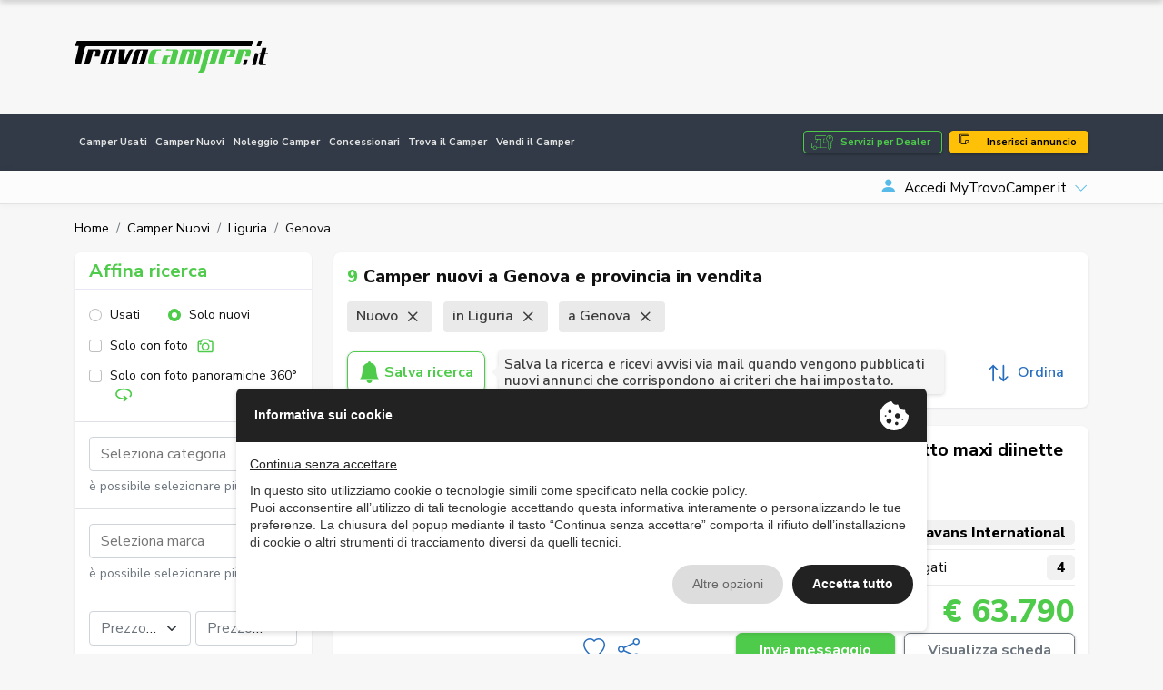

--- FILE ---
content_type: text/html; charset=UTF-8
request_url: https://www.trovocamper.it/camper-nuovi/regione-liguria/genova-111
body_size: 47573
content:
<!DOCTYPE html>
<html lang="it">
    <head>
                <meta charset="UTF-8" /><meta name="viewport" content="width=device-width, initial-scale=1.0, maximum-scale=5.0" /><meta name="format-detection" content="telephone=no" /><meta http-equiv="X-UA-Compatible" content="IE=edge" /><meta name="csrf-token" content="ELRD7eqOneWXlxdQCwV0HsTU4R7UWmuqZqMfiiLS" /><title>Camper nuovi a Genova e provincia in vendita</title><meta name="description" content="Annunci di camper e caravan nuovi in vendita a Genova e provincia in vendita: cerca tra centinaia di annunci di concessionarie e trova il tuo futuro camper su T..." /><link rel="canonical" href="http://www.trovocamper.it/camper-nuovi/regione-liguria/genova-111" /><meta property="og:type" content="website" /><meta name="twitter:card" content="website" /><meta property="og:title" content="Camper nuovi a Genova e provincia in vendita" /><meta name="twitter:title" content="Camper nuovi a Genova e provincia in vendita" /><meta property="og:description" content="Annunci di camper e caravan nuovi in vendita a Genova e provincia in vendita: cerca tra centinaia di annunci di concessionarie e trova il tuo futuro camper su T..." /><meta name="twitter:description" content="Annunci di camper e caravan nuovi in vendita a Genova e provincia in vendita: cerca tra centinaia di annunci di concessionarie e trova il tuo futuro camper su T..." /><meta property="og:image" content="http://www.trovocamper.it/assets/main/img/ph/400-250.jpg" /><meta name="twitter:image" content="http://www.trovocamper.it/assets/main/img/ph/400-250.jpg" /><meta property="og:url" content="http://www.trovocamper.it/camper-nuovi/regione-liguria/genova-111" /><meta name="twitter:site" content="http://www.trovocamper.it/camper-nuovi/regione-liguria/genova-111" /><meta property="og:locale" content="it" /><meta property="og:updated_time" content="1769906705" /><meta name="robots" content="index, follow" />
        <script type="text/javascript" src="https://privacy.ene.si/api/js?uid=10200&ln=ita&key=9d8cdc9b1109a5cd7f47dcc85e5aad06"></script>

        
        <!-- Preconnections -->
<link rel="preconnect" href="https://fonts.gstatic.com">
<link rel="preconnect" href="https://cdn.ene.si">

    <link rel="preload" href="//cdn.ene.si/bootstrap/5.0.0-beta3/css/bootstrap.min.css">
    <link rel="preload" href="/assets/main/css/base.min.css">

<!-- Lib -->
<link href="//cdn.ene.si/bootstrap/5.0.0-beta3/css/bootstrap.min.css" rel="stylesheet">

<!-- Theme -->
    <link href="/assets/main/css/style.min.css?v=1769685216" rel="stylesheet">


    <script>(function(w,d,s,l,i){w[l]=w[l]||[];w[l].push({'gtm.start':
        new Date().getTime(),event:'gtm.js'});var f=d.getElementsByTagName(s)[0],
        j=d.createElement(s),dl=l!='dataLayer'?'&l='+l:'';j.async=true;j.src=
        'https://www.googletagmanager.com/gtm.js?id='+i+dl;f.parentNode.insertBefore(j,f);
    })(window,document,'script','dataLayer','GTM-M9W9S3QF');</script>


<script data-epp-onconsent data-epp-category="10007" type="plain/text">
    !function(f,b,e,v,n,t,s)
    {if(f.fbq)return;n=f.fbq=function(){n.callMethod?
    n.callMethod.apply(n,arguments):n.queue.push(arguments)};
    if(!f._fbq)f._fbq=n;n.push=n;n.loaded=!0;n.version='2.0';
    n.queue=[];t=b.createElement(e);t.async=!0;
    t.src=v;s=b.getElementsByTagName(e)[0];
    s.parentNode.insertBefore(t,s)}(window, document,'script',
    'https://connect.facebook.net/en_US/fbevents.js');
    fbq('init', '3228572720772262');
    fbq('track', 'PageView');
</script>

<!-- Web Application Manifest -->
<link rel="manifest" href="https://www.trovocamper.it/manifest.json">
<!-- Chrome for Android theme color -->
<meta name="theme-color" content="#000000">

<!-- Add to homescreen for Chrome on Android -->
<meta name="mobile-web-app-capable" content="yes">
<meta name="application-name" content="TrovoCamper.it">
<link rel="icon" sizes="512x512" href="/images/icons/icon-512x512.png">

<!-- Add to homescreen for Safari on iOS -->
<meta name="apple-mobile-web-app-capable" content="yes">
<meta name="apple-mobile-web-app-status-bar-style" content="black">
<meta name="apple-mobile-web-app-title" content="TrovoCamper.it">
<link rel="apple-touch-icon" href="/images/icons/icon-512x512.png">


<link href="/images/icons/splash-640x1136.png" media="(device-width: 320px) and (device-height: 568px) and (-webkit-device-pixel-ratio: 2)" rel="apple-touch-startup-image" />
<link href="/images/icons/splash-750x1334.png" media="(device-width: 375px) and (device-height: 667px) and (-webkit-device-pixel-ratio: 2)" rel="apple-touch-startup-image" />
<link href="/images/icons/splash-1242x2208.png" media="(device-width: 621px) and (device-height: 1104px) and (-webkit-device-pixel-ratio: 3)" rel="apple-touch-startup-image" />
<link href="/images/icons/splash-1125x2436.png" media="(device-width: 375px) and (device-height: 812px) and (-webkit-device-pixel-ratio: 3)" rel="apple-touch-startup-image" />
<link href="/images/icons/splash-828x1792.png" media="(device-width: 414px) and (device-height: 896px) and (-webkit-device-pixel-ratio: 2)" rel="apple-touch-startup-image" />
<link href="/images/icons/splash-1242x2688.png" media="(device-width: 414px) and (device-height: 896px) and (-webkit-device-pixel-ratio: 3)" rel="apple-touch-startup-image" />
<link href="/images/icons/splash-1536x2048.png" media="(device-width: 768px) and (device-height: 1024px) and (-webkit-device-pixel-ratio: 2)" rel="apple-touch-startup-image" />
<link href="/images/icons/splash-1668x2224.png" media="(device-width: 834px) and (device-height: 1112px) and (-webkit-device-pixel-ratio: 2)" rel="apple-touch-startup-image" />
<link href="/images/icons/splash-1668x2388.png" media="(device-width: 834px) and (device-height: 1194px) and (-webkit-device-pixel-ratio: 2)" rel="apple-touch-startup-image" />
<link href="/images/icons/splash-2048x2732.png" media="(device-width: 1024px) and (device-height: 1366px) and (-webkit-device-pixel-ratio: 2)" rel="apple-touch-startup-image" />

<!-- Tile for Win8 -->
<meta name="msapplication-TileColor" content="#ffffff">
<meta name="msapplication-TileImage" content="/images/icons/icon-512x512.png">

<script type="text/javascript">
    // Initialize the service worker
    if ('serviceWorker' in navigator) {
        navigator.serviceWorker.register('/serviceworker.js', {
            scope: '.'
        }).then(function (registration) {
            // Registration was successful
            console.log('Laravel PWA: ServiceWorker registration successful with scope: ', registration.scope);
        }, function (err) {
            // registration failed :(
            console.log('Laravel PWA: ServiceWorker registration failed: ', err);
        });
    }
</script>            </head>
    <body >
        <header class="trovo-header">
    <div class="container">
        <div class="row align-items-center">
            <div class="col-lg-4 text-center text-lg-start">
                <a class="navbar-brand" href="https://www.trovocamper.it" title="Camper Usati: Vendita Camper, Caravan e Campervan online">
                    <img src="/assets/main/img/logo_trovo-camper-green.svg" alt="TrovoCamper.it" class="img-fluid">
                </a>
            </div>
            <div class="col d-none d-lg-block d-lg-flex justify-content-end d-print-none">
                <div class="tdcon d-print-none">
                                            <ins class="adsbygoogle" style="display:inline-block;width:728px;height:90px" data-ad-client="ca-pub-3190724577298348" data-ad-slot="7510145782"></ins>
                    </div>
                </div>
        </div> 
    </div>
</header>

<div id="nav_container" class="d-print-none">
    <nav class="navbar navbar-expand-lg navbar-dark mainnav" aria-label="Fifth navbar example">
        <div class="container">
            <button class="navbar-toggler hamburger hamburger--spin" type="button" type="button" data-bs-toggle="collapse" data-bs-target="#navbarsExample05" aria-controls="navbarsExample05" >
                <span class="hamburger-box">
                    <span class="hamburger-inner"></span>
                </span>
            </button>

            <div>
                <a href="https://www.trovocamper.it/concessionario-vantaggi" class="btn-dealer btn btn-sm btn-outline-primary d-lg-none me-2">Servizi per Dealer</a> 
                <a href="https://www.trovocamper.it/noleggio-camper" title="Noleggio camper, caravan, roulotte, motorhome in tutta l&#039;Italia" class="btn btn-sm btn-primary d-lg-none"><i class="bi bi-stars"></i> Noleggio</a> 
            </div>

            <div class="collapse navbar-collapse" id="navbarsExample05">
                <ul class="navbar-nav me-auto mb-2 mb-md-0">
                    <li class="nav-item">
                        <a class="nav-link " href="https://www.trovocamper.it/camper-usati" title="Annunci di camper e caravan - Vendita camper e caravan usati">Camper Usati</a>
                    </li>
                    <li class="nav-item">
                        <a class="nav-link " href="https://www.trovocamper.it/camper-nuovi" title="Annunci di camper e caravan - Vendita camper e caravan nuovi">Camper Nuovi</a>
                    </li>
                    <li class="nav-item">
                        <a class="nav-link " href="https://www.trovocamper.it/noleggio-camper" title="Noleggio camper, caravan, roulotte, motorhome in tutta l&#039;Italia">Noleggio Camper</a>
                    </li>
                    <li class="nav-item">
                        <a class="nav-link " href="https://www.trovocamper.it/concessionari" title="Concessionari di vendita e noleggio camper usati e nuovi, roulottes, motorhome in tutta Italia">Concessionari</a>
                    </li>
                    <li class="nav-item">
                        <a class="nav-link " href="https://www.trovocamper.it/trova-camper" title="Trova il camper dei tuoi sogni in tutta l&#039;Italia o nella regione vicino a te . Cerca camper usati">Trova il Camper</a>
                    </li>
                    <li class="nav-item">
                        <a class="nav-link " href="https://www.trovocamper.it/vendi-camper" title="Vendi il tuo camper! - TrovoCamper.it">Vendi il Camper</a>
                    </li>
                        
                                            <li class="nav-link d-inline-block d-lg-none">
                            <a href="https://www.trovocamper.it/account?sign=in" title="Accedi MyTrovoCamper.it" class="link-login"><i class="bi bi-person-fill"></i><span>Accedi MyTrovoCamper.it</span></a>
                        </li>
                                        <li class="nav-link d-inline-block d-lg-none">
                        <a href="https://www.trovocamper.it/inserisci-annuncio" title="Inserisci il tuo annuncio su TrovoCamper.it" class="link-insert"><i class="bi bi-stickies"></i> Inserisci annuncio</a>
                    </li>
                </ul>
                <a href="https://www.trovocamper.it/concessionario-vantaggi" class="btn-dealer btn btn-outline-primary d-none d-lg-block me-2">Servizi per Dealer</a> 
                <a href="https://www.trovocamper.it/inserisci-annuncio" title="Inserisci il tuo annuncio su TrovoCamper.it" class="btn btn-warning d-none d-lg-block"><i class="bi bi-stickies"></i> Inserisci annuncio</a> 
            </div>
        </div>
    </nav>
    
    <nav aria-label="navvenditore" id="sellernav" class="navbar navbar-expand-lg navbar-light mb-0 d-none d-lg-flex">
        <div class="container">
            <button class="navbar-toggler btn btn-sm btn-outline" type="button" data-trigger="#sellermenu">My Menu</button>
            
                            <div class="navbar-collapse d-none d-lg-flex" id="sellermenu">
                    <ul class="navbar-nav me-auto mb-2 mb-md-0">  
                        <li class="nav-item">
                            <span class="nav-link">&nbsp;</span>
                        </li>
                    </ul>
                </div>
                
                <div class="dropdown logindrop ms-auto">
                    <a class="dropdown-toggle" id="dropdownMenuButton1" rel="nofollow" data-bs-toggle="dropdown" aria-expanded="false">
                        <i class="bi bi-person-fill me-2"></i>Accedi MyTrovoCamper.it
                    </a>
                    <ul class="dropdown-menu dropdown-menu-end fade-up" aria-labelledby="dropdownMenuButton1">
                        <li>
                            <form data-ajaxform method="POST" action="https://www.trovocamper.it/account/login" autocomplete="off">
                                <div class="form-group">
                                    <label>Username</label>
                                    <input class="form-control" type="text" name="username" />
                                </div>
                                <div class="form-group mt-3">
                                    <label>Password</label>
                                    <input class="form-control" type="password" name="password" />
                                
                                </div>
                                <div>
                                    <div class="custom-control custom-checkbox align-items-center">
                                        <label class="custom-control-label small"><input type="checkbox" class="custom-control-input" name="remember" checked=""> Ricordami</label>
                                    </div>
                                </div>
                                <div class="text-center mt-3">
                                    <button type="submit" class="btn btn-primary w-100">Accedi</button>
                                        <div class="mt-2"><small>
                                        <a href="https://www.trovocamper.it/account/password-dimenticata" title="Recupera la password - MyTrovoCamper.it">Password dimenticata?</a>
                                    </small></div>
                                </div>
                            </form>
                        </li>
                        
                        <li><hr class="dropdown-divider"></li>
                        
                        <li class="text-center">
                            <small>È la prima volta su TrovoCamper.it?</small>
                            <a class="btn btn-outline-primary w-100" title="Accedi o registrati - MyTrovoCamper.it" href="https://www.trovocamper.it/account">Registrati gratis!</a>
                        </li>
                    </ul>
                </div>
                    </div>
    </nav>
</div>        
        <main>
                <div data-scrolled class="cls-list-sticky">
        <div class="container">
            <p class="title">
                                    <span class="counter">9</span>
                                                    Camper nuovi a Genova e provincia in vendita
                            </p>
            <div class="cls-filters">
                <div class="inner">
                    <button data-trigger="#card_mobile" class="btn btn-dark d-lg-none" type="button"><i class="bi bi-sliders"></i> Affina ricerca </button>
                    <a class="item" rel="nofollow" href="https://www.trovocamper.it/camper-nuovi/regione-liguria/genova-111?lcr=2&lcp=111" title="Rimuovi Nuovo" >Nuovo&nbsp;<i class="bi bi-x"></i></a><a class="item" rel="nofollow" href="https://www.trovocamper.it/camper-nuovi/regione-liguria/genova-111?st=new" title="Rimuovi in Liguria" >in Liguria&nbsp;<i class="bi bi-x"></i></a><a class="item" rel="nofollow" href="https://www.trovocamper.it/camper-nuovi/regione-liguria/genova-111?st=new&lcr=2" title="Rimuovi a Genova" >a Genova&nbsp;<i class="bi bi-x"></i></a>
                </div>
            </div>
            <div class="tools">
                <div>
                    <button data-scroll="#card_mobile" type="button" class="btn btn-filter btn-outline-dark" title="Affina ricerca">Affina ricerca</button>  
                    <a href="https://www.trovocamper.it/ricerca-avanzata" class="btn btn-advanced btn-outline-dark">Ricerca avanzata</a>
                    <a class="btn btn-save btn-outline-primary" data-call="https://www.trovocamper.it/cerca/save-search-form" data-post-search="{&quot;tipo-veicolo&quot;:&quot;new&quot;,&quot;regione&quot;:2,&quot;provincia&quot;:111}" data-bs-toggle="tooltip" data-bs-placement="bottom" data-bs-original-title="Ricevi annunci simili via email!"><i class="bi bi-bell-fill"></i>&nbsp;Salva ricerca</a>  
                </div>

                <div class="dropdown">
                    <a class="btn btn-link btn-order dropdown-toggle" data-bs-toggle="dropdown" aria-expanded="false"><svg xmlns="http://www.w3.org/2000/svg" width="26" height="26" viewBox="0 0 26 26">
  <g transform="translate(-296 -132)">
    <path d="M18.859,19.1a.87.87,0,0,1-1.23,1.23l-3.3-3.3V33.186a.869.869,0,0,1-1.739,0V17.028l-3.3,3.3a.87.87,0,0,1-1.23-1.23l4.782-4.782a.9.9,0,0,1,.133-.109c.022-.015.046-.024.067-.037a.736.736,0,0,1,.083-.043.608.608,0,0,1,.089-.028.734.734,0,0,1,.074-.022.9.9,0,0,1,.341,0c.026,0,.048.015.074.022a.608.608,0,0,1,.089.028.755.755,0,0,1,.083.043c.022.013.046.022.067.037a.8.8,0,0,1,.133.109Zm12.172,8.694a.871.871,0,0,0-1.23,0l-3.3,3.3V14.929a.869.869,0,1,0-1.739,0V31.087l-3.3-3.3a.87.87,0,0,0-1.23,1.23L25.019,33.8a.9.9,0,0,0,.133.109c.022.015.046.024.067.037s.054.03.083.043a.607.607,0,0,0,.089.028.732.732,0,0,0,.074.022.835.835,0,0,0,.339,0,.732.732,0,0,0,.074-.022.7.7,0,0,0,.089-.028c.028-.013.054-.028.083-.043s.046-.022.067-.037a.8.8,0,0,0,.133-.109l4.782-4.782a.871.871,0,0,0,0-1.23Z" transform="translate(289.189 120.942)" fill="currentColor"/>
  </g>
</svg>
 Ordina</a>
                    <ul class="dropdown-menu dropdown-menu-start">
                                                    <a rel="nofollow" href="https://www.trovocamper.it/camper-nuovi/regione-liguria/genova-111?o=price-a" title="Prezzo crescente" rel="nofollow" class="dropdown-item"><i class="fas fa-sort-numeric-down"></i> Prezzo crescente</a><a rel="nofollow" href="https://www.trovocamper.it/camper-nuovi/regione-liguria/genova-111?o=price-d" title="Prezzo decrescente" rel="nofollow" class="dropdown-item"><i class="fas fa-sort-numeric-down"></i> Prezzo decrescente</a><a rel="nofollow" href="https://www.trovocamper.it/camper-nuovi/regione-liguria/genova-111?o=date-a" title="Data di inserimento crescente" rel="nofollow" class="dropdown-item"><i class="fas fa-sort-numeric-down"></i> Data di inserimento crescente</a><a rel="nofollow" href="https://www.trovocamper.it/camper-nuovi/regione-liguria/genova-111?o=date-d" title="Data di inserimento decrescente" rel="nofollow" class="dropdown-item"><i class="fas fa-sort-numeric-down"></i> Data di inserimento decrescente</a><a rel="nofollow" href="https://www.trovocamper.it/camper-nuovi/regione-liguria/genova-111?o=year-a" title="Anno crescente" rel="nofollow" class="dropdown-item"><i class="fas fa-sort-numeric-down"></i> Anno crescente</a><a rel="nofollow" href="https://www.trovocamper.it/camper-nuovi/regione-liguria/genova-111?o=year-d" title="Anno decrescente" rel="nofollow" class="dropdown-item"><i class="fas fa-sort-numeric-down"></i> Anno decrescente</a><a rel="nofollow" href="https://www.trovocamper.it/camper-nuovi/regione-liguria/genova-111?o=km-a" title="Chilometraggio crescente" rel="nofollow" class="dropdown-item"><i class="fas fa-sort-numeric-down"></i> Chilometraggio crescente</a><a rel="nofollow" href="https://www.trovocamper.it/camper-nuovi/regione-liguria/genova-111?o=km-d" title="Chilometraggio decrescente" rel="nofollow" class="dropdown-item"><i class="fas fa-sort-numeric-down"></i> Chilometraggio decrescente</a>
                                            </ul>
                </div>
            </div>
        </div>
    </div>

    <div class="cls-list container my-3">
        <nav aria-label="breadcrumb" class="d-none d-lg-inline">
        <ol class="breadcrumb p-0 mb-0 d-flex align-items-center bg-transparent">
                                        <li class="breadcrumb-item"><a href="https://www.trovocamper.it">Home</a></li>
                                                                                                                <li class="breadcrumb-item" ><a href="https://www.trovocamper.it/camper-nuovi">Camper Nuovi</a></li>
                                                                                                                                    <li class="breadcrumb-item" ><a href="https://www.trovocamper.it/camper-nuovi/regione-liguria">Liguria</a></li>
                                                                                                                                    <li class="breadcrumb-item" >Genova</li>
                                                                                </ol>
    </nav>

        <div class="row my-3">
            <div class="cls-aside col-lg-4 col-xl-3 filtsidebar">
                <form data-tc-search id="card_mobile" class="cls-searchbox card mobile-offcanvas" method="GET" action="https://www.trovocamper.it/cerca">
    <div class="card-header">
        <div class="title">
            <h4>Affina ricerca</h4>  
                    </div>	
        
        <div class="clearfix">
            <div class="offcanvas-header">  
                <button type="button" class="btn btn-outline-primary close btn-sm float-end"><i class="bi bi-x"></i> Chiudi</button>
            </div>
        </div>
    </div>
        
            <div class="card-body">
            <div class="d-flex">
                <div class="form-check">
                    <label class="form-check-label"><input class="form-check-input" type="radio" name="st" value="used" />Usati</label>
                </div>
                <div class="form-check">
                    <label class="form-check-label"><input class="form-check-input" type="radio" name="st" value="new" checked/>Solo nuovi</label>
                </div>
            </div>
        
            <div class="picsearch d-flex align-items-center mt-2">
                <div class="form-check custom-control custom-checkbox">
                    <label class="form-check-label custom-control-label"><input type="checkbox" class="form-check-input custom-control-input" name="wi" > Solo con foto <svg xmlns="http://www.w3.org/2000/svg" width="25" height="25" viewBox="0 0 25 25">
  <g transform="translate(-732 -708)">
    <path d="M12386.08-4071.4a2.065,2.065,0,0,1-1.473-.6,2.068,2.068,0,0,1-.607-1.476v-11.912a2.055,2.055,0,0,1,.607-1.473,2.055,2.055,0,0,1,1.473-.607h2.1a.224.224,0,0,0,.175-.131l.445-1.093a2.055,2.055,0,0,1,1.93-1.3h7.83a2.059,2.059,0,0,1,1.931,1.3l.451,1.105a.174.174,0,0,0,.168.118h2.12a2.081,2.081,0,0,1,2.08,2.08v11.912a2.068,2.068,0,0,1-.607,1.476,2.065,2.065,0,0,1-1.473.6Zm-.178-13.991v11.912a.165.165,0,0,0,.178.177h17.147a.165.165,0,0,0,.178-.177v-11.912a.165.165,0,0,0-.178-.177h-2.076a2.059,2.059,0,0,1-1.931-1.3l-.448-1.105a.18.18,0,0,0-.171-.118h-7.852a.216.216,0,0,0-.172.131l-.448,1.093a2.054,2.054,0,0,1-1.93,1.3h-2.12A.165.165,0,0,0,12385.9-4085.392Zm3.288,5.822a5.469,5.469,0,0,1,5.464-5.464,5.469,5.469,0,0,1,5.464,5.464,5.471,5.471,0,0,1-5.464,5.464A5.471,5.471,0,0,1,12389.19-4079.57Zm1.9,0a3.567,3.567,0,0,0,3.563,3.562,3.567,3.567,0,0,0,3.562-3.562,3.565,3.565,0,0,0-3.562-3.562A3.565,3.565,0,0,0,12391.092-4079.57Zm-4.835-3.951a1.515,1.515,0,0,1,1.514-1.513,1.515,1.515,0,0,1,1.516,1.513,1.516,1.516,0,0,1-1.516,1.516A1.515,1.515,0,0,1,12386.257-4083.521Z" transform="translate(-11650 4801)" fill="currentColor"/>
  </g>
</svg>
</label>
                </div>
            </div>
        
            <div class="picsearch d-flex align-items-center mt-2">
                <div class="form-check custom-control custom-checkbox">
                    <label class="form-check-label custom-control-label"><input type="checkbox" class="form-check-input custom-control-input" name="wpi" > Solo con foto panoramiche 360° <svg xmlns="http://www.w3.org/2000/svg" width="36" height="36" viewBox="0 0 36 36">
  <g transform="translate(-182 -67)">
    <path d="M11438.727-4720.061a1.5,1.5,0,0,1,.216-2.1l2.139-1.748c-.612.046-1.225.072-1.837.072a20.809,20.809,0,0,1-11.241-3.053,12.031,12.031,0,0,1-3.643-3.547,8.21,8.21,0,0,1-1.359-4.482,8.209,8.209,0,0,1,1.359-4.482,12.031,12.031,0,0,1,3.643-3.547,20.815,20.815,0,0,1,11.241-3.051,20.816,20.816,0,0,1,11.244,3.051,12.043,12.043,0,0,1,3.643,3.547,8.209,8.209,0,0,1,1.359,4.482,7.972,7.972,0,0,1-.6,3.022,9.661,9.661,0,0,1-1.708,2.714,1.494,1.494,0,0,1-1.124.509,1.49,1.49,0,0,1-.988-.374,1.477,1.477,0,0,1-.506-1.026,1.477,1.477,0,0,1,.37-1.084,6.645,6.645,0,0,0,1.182-1.863,5.065,5.065,0,0,0,.38-1.9c0-2.038-1.291-4-3.637-5.522a17.821,17.821,0,0,0-9.614-2.562,17.83,17.83,0,0,0-9.613,2.562c-2.344,1.523-3.634,3.484-3.634,5.522s1.29,4,3.634,5.523a17.83,17.83,0,0,0,9.613,2.562,21.128,21.128,0,0,0,2.594-.155l-2.9-2.363a1.5,1.5,0,0,1-.216-2.1,1.489,1.489,0,0,1,1.159-.552,1.505,1.505,0,0,1,.945.336l5.819,4.755a1.5,1.5,0,0,1,.216,2.1,1.591,1.591,0,0,1-.228.228l-5.811,4.744a1.506,1.506,0,0,1-.942.336A1.489,1.489,0,0,1,11438.727-4720.061Z" transform="translate(-11239 4818.003)" fill="currentColor"/>
  </g>
</svg>
</label>
                </div>
            </div>
        </div>
            
    <div class="card-body catsel border-top">
        <div class="form-group">
            <select data-uiselect='{"placeholder": "Seleziona categoria", "allowClear": true, "ajax": {"url": "https://www.trovocamper.it/service/select-category"}}' class="form-control" name="ct[]" multiple="multiple">
                            </select>
        </div>
        <div class="form-text selnote">è possibile selezionare più opzioni</div>
    </div>

            <div class="card-body brandsel border-top">
            <div class="form-group">
                <select data-uiselect='{"placeholder": "Seleziona marca", "allowClear": true, "ajax": {"url": "https://www.trovocamper.it/service/select-brand"}}' class="form-control" name="br[]" multiple="multiple">
                                    </select>
            </div>
            <div class="form-text selnote">è possibile selezionare più opzioni</div>                                            
        </div>
        
    <div class="card-body pricesel border-top">
        <div class="form-group">
            <select data-uiselect='{"placeholder": "Prezzo min", "allowClear": true}' data-uiselect-min="price" class="w-50" name="prl">
                <option value="">Prezzo min</option>
                                    <option value="500" >€ 500</option>
                                    <option value="1000" >€ 1.000</option>
                                    <option value="1500" >€ 1.500</option>
                                    <option value="2000" >€ 2.000</option>
                                    <option value="2500" >€ 2.500</option>
                                    <option value="3000" >€ 3.000</option>
                                    <option value="4000" >€ 4.000</option>
                                    <option value="5000" >€ 5.000</option>
                                    <option value="6000" >€ 6.000</option>
                                    <option value="7000" >€ 7.000</option>
                                    <option value="8000" >€ 8.000</option>
                                    <option value="9000" >€ 9.000</option>
                                    <option value="10000" >€ 10.000</option>
                                    <option value="12500" >€ 12.500</option>
                                    <option value="15000" >€ 15.000</option>
                                    <option value="17500" >€ 17.500</option>
                                    <option value="20000" >€ 20.000</option>
                                    <option value="25000" >€ 25.000</option>
                                    <option value="30000" >€ 30.000</option>
                                    <option value="40000" >€ 40.000</option>
                                    <option value="50000" >€ 50.000</option>
                                    <option value="60000" >€ 60.000</option>
                                    <option value="70000" >€ 70.000</option>
                                    <option value="80000" >€ 80.000</option>
                                    <option value="90000" >€ 90.000</option>
                                    <option value="100000" >€ 100.000</option>
                                    <option value="125000" >€ 125.000</option>
                                    <option value="150000" >€ 150.000</option>
                                    <option value="175000" >€ 175.000</option>
                                    <option value="200000" >€ 200.000</option>
                                    <option value="250000" >€ 250.000</option>
                                    <option value="300000" >€ 300.000</option>
                            </select>        
            &nbsp;
            <select data-uiselect='{"placeholder": "Prezzo max", "allowClear": true}' data-uiselect-max="price" class="w-50" name="prh">
                <option value="">Prezzo max</option>
                                    <option value="500" >€ 500</option>
                                    <option value="1000" >€ 1.000</option>
                                    <option value="1500" >€ 1.500</option>
                                    <option value="2000" >€ 2.000</option>
                                    <option value="2500" >€ 2.500</option>
                                    <option value="3000" >€ 3.000</option>
                                    <option value="4000" >€ 4.000</option>
                                    <option value="5000" >€ 5.000</option>
                                    <option value="6000" >€ 6.000</option>
                                    <option value="7000" >€ 7.000</option>
                                    <option value="8000" >€ 8.000</option>
                                    <option value="9000" >€ 9.000</option>
                                    <option value="10000" >€ 10.000</option>
                                    <option value="12500" >€ 12.500</option>
                                    <option value="15000" >€ 15.000</option>
                                    <option value="17500" >€ 17.500</option>
                                    <option value="20000" >€ 20.000</option>
                                    <option value="25000" >€ 25.000</option>
                                    <option value="30000" >€ 30.000</option>
                                    <option value="40000" >€ 40.000</option>
                                    <option value="50000" >€ 50.000</option>
                                    <option value="60000" >€ 60.000</option>
                                    <option value="70000" >€ 70.000</option>
                                    <option value="80000" >€ 80.000</option>
                                    <option value="90000" >€ 90.000</option>
                                    <option value="100000" >€ 100.000</option>
                                    <option value="125000" >€ 125.000</option>
                                    <option value="150000" >€ 150.000</option>
                                    <option value="175000" >€ 175.000</option>
                                    <option value="200000" >€ 200.000</option>
                                    <option value="250000" >€ 250.000</option>
                                    <option value="300000" >€ 300.000</option>
                            </select>                                                                       
        </div>
    </div>

            <div class="card-body lengthsel border-top">
            <input type="max" class="form-control" name="lgh" placeholder="Lunghezza max (cm)" value="">
        </div>
    
            <div class="card-body locsel border-top">
            <div class="form-group">
                <select data-uiselect='{"placeholder": "Seleziona città", "allowClear": true, "ajax": {"url": "https://www.trovocamper.it/service/select-comuni"}}' class="form-select form-control" name="lc">
                                    </select>
                                
        
                <select data-uiselect='{"placeholder": "Raggio"}' class="form-select form-control" name="lcd">
                    <option></option>                  
                    <option value="100" >100 km</option>
                    <option value="200" >200 km</option>
                    <option value="300" selected>300 km</option>
                    <option value="400" >400 km</option>
                </select>        
            </div>   
        </div>
        
        
            <input type="hidden" name="lcr" value="2" />
    
            <input type="hidden" name="lcp" value="111" />
        
    
    
    
    
    
    
        
    
    
        
            
    <div class="card-body">
        <button type="submit" class="btn btn-primary w-100" data-tc-search-count>Cerca</button>
                    <div class="mt-2 text-center refsearch">
                <a rel="nofollow" href="https://www.trovocamper.it/ricerca-avanzata" class="link-secondary">Ricerca avanzata</a>
            </div>
            </div>
</form>                
                <div class="d-none d-lg-block mt-3">
                    <div class="tdcon d-print-none">
                                            <ins class="adsbygoogle" style="display:inline-block;width:160px;height:600px" data-ad-client="ca-pub-3190724577298348" data-ad-slot="4701477023"></ins>
                    </div>
                    </div>
            </div>
                    
            <div class="cls-main col col-lg-8 col-xl-9 srchlist">
                <div class="cls-head card">
                    <h1 class="title">
                                                    <span class="counter">9</span>
                                                                            Camper nuovi a Genova e provincia in vendita
                                                                    </h1> 
                                        <div class="cls-filters cls-filters-wrap">
                        <div class="inner">
                            <a class="item" rel="nofollow" href="https://www.trovocamper.it/cerca?lcr=2&lcp=111" title="Rimuovi Nuovo" >Nuovo&nbsp;<i class="bi bi-x"></i></a><a class="item" rel="nofollow" href="https://www.trovocamper.it/cerca?st=new" title="Rimuovi in Liguria" >in Liguria&nbsp;<i class="bi bi-x"></i></a><a class="item" rel="nofollow" href="https://www.trovocamper.it/cerca?st=new&lcr=2" title="Rimuovi a Genova" >a Genova&nbsp;<i class="bi bi-x"></i></a>
                        </div>
                    </div>
                    <div class="tools">
                        <div>
                            <a class="btn btn-save btn-outline-primary" data-call="https://www.trovocamper.it/cerca/save-search-form" data-post-search="{&quot;tipo-veicolo&quot;:&quot;new&quot;,&quot;regione&quot;:2,&quot;provincia&quot;:111}" data-bs-toggle="tooltip" data-bs-placement="bottom" data-bs-original-title="Ricevi annunci simili via email!"><i class="bi bi-bell-fill"></i>&nbsp;Salva ricerca</a>  
                            <div class="save-info">Salva la ricerca e ricevi avvisi via mail quando vengono pubblicati nuovi annunci che corrispondono ai criteri che hai impostato.</div>
                        </div>
                        <div class="dropdown">
                            <a class="btn btn-link btn-order dropdown-toggle" data-bs-toggle="dropdown" aria-expanded="false"><svg xmlns="http://www.w3.org/2000/svg" width="26" height="26" viewBox="0 0 26 26">
  <g transform="translate(-296 -132)">
    <path d="M18.859,19.1a.87.87,0,0,1-1.23,1.23l-3.3-3.3V33.186a.869.869,0,0,1-1.739,0V17.028l-3.3,3.3a.87.87,0,0,1-1.23-1.23l4.782-4.782a.9.9,0,0,1,.133-.109c.022-.015.046-.024.067-.037a.736.736,0,0,1,.083-.043.608.608,0,0,1,.089-.028.734.734,0,0,1,.074-.022.9.9,0,0,1,.341,0c.026,0,.048.015.074.022a.608.608,0,0,1,.089.028.755.755,0,0,1,.083.043c.022.013.046.022.067.037a.8.8,0,0,1,.133.109Zm12.172,8.694a.871.871,0,0,0-1.23,0l-3.3,3.3V14.929a.869.869,0,1,0-1.739,0V31.087l-3.3-3.3a.87.87,0,0,0-1.23,1.23L25.019,33.8a.9.9,0,0,0,.133.109c.022.015.046.024.067.037s.054.03.083.043a.607.607,0,0,0,.089.028.732.732,0,0,0,.074.022.835.835,0,0,0,.339,0,.732.732,0,0,0,.074-.022.7.7,0,0,0,.089-.028c.028-.013.054-.028.083-.043s.046-.022.067-.037a.8.8,0,0,0,.133-.109l4.782-4.782a.871.871,0,0,0,0-1.23Z" transform="translate(289.189 120.942)" fill="currentColor"/>
  </g>
</svg>
 Ordina</a>
                            <ul class="dropdown-menu dropdown-menu-start">
                                                                    <a rel="nofollow" href="https://www.trovocamper.it/camper-nuovi/regione-liguria/genova-111?o=price-a" title="Prezzo crescente" rel="nofollow" class="dropdown-item"><i class="fas fa-sort-numeric-down"></i> Prezzo crescente</a><a rel="nofollow" href="https://www.trovocamper.it/camper-nuovi/regione-liguria/genova-111?o=price-d" title="Prezzo decrescente" rel="nofollow" class="dropdown-item"><i class="fas fa-sort-numeric-down"></i> Prezzo decrescente</a><a rel="nofollow" href="https://www.trovocamper.it/camper-nuovi/regione-liguria/genova-111?o=date-a" title="Data di inserimento crescente" rel="nofollow" class="dropdown-item"><i class="fas fa-sort-numeric-down"></i> Data di inserimento crescente</a><a rel="nofollow" href="https://www.trovocamper.it/camper-nuovi/regione-liguria/genova-111?o=date-d" title="Data di inserimento decrescente" rel="nofollow" class="dropdown-item"><i class="fas fa-sort-numeric-down"></i> Data di inserimento decrescente</a><a rel="nofollow" href="https://www.trovocamper.it/camper-nuovi/regione-liguria/genova-111?o=year-a" title="Anno crescente" rel="nofollow" class="dropdown-item"><i class="fas fa-sort-numeric-down"></i> Anno crescente</a><a rel="nofollow" href="https://www.trovocamper.it/camper-nuovi/regione-liguria/genova-111?o=year-d" title="Anno decrescente" rel="nofollow" class="dropdown-item"><i class="fas fa-sort-numeric-down"></i> Anno decrescente</a><a rel="nofollow" href="https://www.trovocamper.it/camper-nuovi/regione-liguria/genova-111?o=km-a" title="Chilometraggio crescente" rel="nofollow" class="dropdown-item"><i class="fas fa-sort-numeric-down"></i> Chilometraggio crescente</a><a rel="nofollow" href="https://www.trovocamper.it/camper-nuovi/regione-liguria/genova-111?o=km-d" title="Chilometraggio decrescente" rel="nofollow" class="dropdown-item"><i class="fas fa-sort-numeric-down"></i> Chilometraggio decrescente</a>
                                                            </ul>
                        </div>
                    </div>
                </div>
                
                <div class="cls-listitem card ">
    <div class="content">
        <div class="media">
            
            <div class="tools-mobile">
                                    <button data-call="https://www.trovocamper.it/service/classified-favorite" data-post-id="253666" class="btn" type="button"><i data-favorite-status="253666" class="bi bi-heart"></i></button>
                            </div>

                            <div class="cover" data-tc-classified-carousel='{"id": "253666"}' data-carousel='{"arrows": true}'>
                                            <div class="slick-slide">
                            <a href="https://www.trovocamper.it/ci-horon-fit-30-xt-semintegrale-compatto-maxi-diinette-face-to-face-annuncio-253666" title="CI Horon Fit 30 XT Semintegrale compatto maxi diinette face to face nuovo a Genova per € 63.790 - GENOVA CAMPER 253666 - pag. 84">        
                                <picture data-laz>
                                                                                                                <source data-picture-laz="https://www.trovocamper.it/storage/media/2025/12/24/2097362/conversions/CI-Horon-Fit30XT01-thumb-webp.webp" type="image/webp">
                                                                        <source data-picture-laz="https://www.trovocamper.it/storage/media/2025/12/24/2097362/conversions/CI-Horon-Fit30XT01-thumb.jpg" type="image/jpeg"> 
                                    <img width="800" height="500" class="img-fluid" src="/assets/main/img/ph/400-250.jpg" data-picture-laz="https://www.trovocamper.it/storage/media/2025/12/24/2097362/conversions/CI-Horon-Fit30XT01-thumb.jpg" alt="CI Horon Fit 30 XT Semintegrale compatto maxi diinette face to face nuovo a Genova per € 63.790 - GENOVA CAMPER 253666 - pag. 84 - Immagine 1">
                                </picture>
                            </a>
                        </div>
                                            <div class="slick-slide">
                            <a href="https://www.trovocamper.it/ci-horon-fit-30-xt-semintegrale-compatto-maxi-diinette-face-to-face-annuncio-253666" title="CI Horon Fit 30 XT Semintegrale compatto maxi diinette face to face nuovo a Genova per € 63.790 - GENOVA CAMPER 253666 - pag. 84">        
                                <picture data-laz>
                                                                                                                <source data-picture-laz="https://www.trovocamper.it/storage/media/2025/12/24/2097363/conversions/CI-Horon-Fit30XT02-thumb-webp.webp" type="image/webp">
                                                                        <source data-picture-laz="https://www.trovocamper.it/storage/media/2025/12/24/2097363/conversions/CI-Horon-Fit30XT02-thumb.jpg" type="image/jpeg"> 
                                    <img width="800" height="500" class="img-fluid" src="/assets/main/img/ph/400-250.jpg" data-picture-laz="https://www.trovocamper.it/storage/media/2025/12/24/2097363/conversions/CI-Horon-Fit30XT02-thumb.jpg" alt="CI Horon Fit 30 XT Semintegrale compatto maxi diinette face to face nuovo a Genova per € 63.790 - GENOVA CAMPER 253666 - pag. 84 - Immagine 1">
                                </picture>
                            </a>
                        </div>
                                            <div class="slick-slide">
                            <a href="https://www.trovocamper.it/ci-horon-fit-30-xt-semintegrale-compatto-maxi-diinette-face-to-face-annuncio-253666" title="CI Horon Fit 30 XT Semintegrale compatto maxi diinette face to face nuovo a Genova per € 63.790 - GENOVA CAMPER 253666 - pag. 84">        
                                <picture data-laz>
                                                                                                                <source data-picture-laz="https://www.trovocamper.it/storage/media/2025/12/24/2097364/conversions/CI-Horon-Fit30XT03-thumb-webp.webp" type="image/webp">
                                                                        <source data-picture-laz="https://www.trovocamper.it/storage/media/2025/12/24/2097364/conversions/CI-Horon-Fit30XT03-thumb.jpg" type="image/jpeg"> 
                                    <img width="800" height="500" class="img-fluid" src="/assets/main/img/ph/400-250.jpg" data-picture-laz="https://www.trovocamper.it/storage/media/2025/12/24/2097364/conversions/CI-Horon-Fit30XT03-thumb.jpg" alt="CI Horon Fit 30 XT Semintegrale compatto maxi diinette face to face nuovo a Genova per € 63.790 - GENOVA CAMPER 253666 - pag. 84 - Immagine 1">
                                </picture>
                            </a>
                        </div>
                                            <div class="slick-slide">
                            <a href="https://www.trovocamper.it/ci-horon-fit-30-xt-semintegrale-compatto-maxi-diinette-face-to-face-annuncio-253666" title="CI Horon Fit 30 XT Semintegrale compatto maxi diinette face to face nuovo a Genova per € 63.790 - GENOVA CAMPER 253666 - pag. 84">        
                                <picture data-laz>
                                                                                                                <source data-picture-laz="https://www.trovocamper.it/storage/media/2025/12/24/2097365/conversions/CI-Horon-Fit30XT04-thumb-webp.webp" type="image/webp">
                                                                        <source data-picture-laz="https://www.trovocamper.it/storage/media/2025/12/24/2097365/conversions/CI-Horon-Fit30XT04-thumb.jpg" type="image/jpeg"> 
                                    <img width="800" height="500" class="img-fluid" src="/assets/main/img/ph/400-250.jpg" data-picture-laz="https://www.trovocamper.it/storage/media/2025/12/24/2097365/conversions/CI-Horon-Fit30XT04-thumb.jpg" alt="CI Horon Fit 30 XT Semintegrale compatto maxi diinette face to face nuovo a Genova per € 63.790 - GENOVA CAMPER 253666 - pag. 84 - Immagine 1">
                                </picture>
                            </a>
                        </div>
                                            <div class="slick-slide">
                            <a href="https://www.trovocamper.it/ci-horon-fit-30-xt-semintegrale-compatto-maxi-diinette-face-to-face-annuncio-253666" title="CI Horon Fit 30 XT Semintegrale compatto maxi diinette face to face nuovo a Genova per € 63.790 - GENOVA CAMPER 253666 - pag. 84">        
                                <picture data-laz>
                                                                                                                <source data-picture-laz="https://www.trovocamper.it/storage/media/2025/12/24/2097366/conversions/CI-Horon-Fit30XT05-thumb-webp.webp" type="image/webp">
                                                                        <source data-picture-laz="https://www.trovocamper.it/storage/media/2025/12/24/2097366/conversions/CI-Horon-Fit30XT05-thumb.jpg" type="image/jpeg"> 
                                    <img width="800" height="500" class="img-fluid" src="/assets/main/img/ph/400-250.jpg" data-picture-laz="https://www.trovocamper.it/storage/media/2025/12/24/2097366/conversions/CI-Horon-Fit30XT05-thumb.jpg" alt="CI Horon Fit 30 XT Semintegrale compatto maxi diinette face to face nuovo a Genova per € 63.790 - GENOVA CAMPER 253666 - pag. 84 - Immagine 1">
                                </picture>
                            </a>
                        </div>
                                    </div>
            
                            <div class="mediaicons">
                                            <div><i class="bi bi-camera me-1"></i><span>19</span></div>
                    
                                    </div>
            
                    </div>

        <div class="details">
            <a href="https://www.trovocamper.it/ci-horon-fit-30-xt-semintegrale-compatto-maxi-diinette-face-to-face-annuncio-253666" title="CI Horon Fit 30 XT Semintegrale compatto maxi diinette face to face nuovo a Genova per € 63.790 - GENOVA CAMPER 253666 - pag. 84" class="title">
                CI Horon Fit 30 XT Semintegrale compatto maxi diinette face to face
                                    <span class="badge new">NUOVO</span>
                            </a>

            <div class="meta">
                                    <div class="location">
                        <i class="bi bi-geo-alt-fill text-primary"></i>&nbsp;Bolzaneto (GE) 
                    </div>
                                            </div>
            
            <div class="features">
                <div class="features-inner">
                    <div class="item">
                        <div class="item-inner">
                            Categoria
                                                            <span class="badge"> Semintegrali</span>
                                                    </div>
                    </div>
                    <div class="item">
                        <div class="item-inner">
                            Marca
                             
                                <span class="badge">Caravans International</span>
                                                    </div>
                    </div>
                    <div class="item">
                        <div class="item-inner">
                            Posti letto 
                                                            <span class="badge">4</span>
                                                    </div>
                    </div> 
                    <div class="item">
                        <div class="item-inner">
                            Posti omologati 
                                                            <span class="badge">4</span>
                                                    </div>
                    </div>
                </div>
            </div>

            
            <div class="price">
                                                        <span class="price-no">€ 63.790</span>
                            </div>

            <div class="tools">
                <div>
                                            <button data-call="https://www.trovocamper.it/service/classified-favorite" data-post-id="253666" class="btn btn-link" type="button"><i data-favorite-status="253666" class="bi bi-heart"></i></button>
                        <button data-call="https://www.trovocamper.it/service/classified-share" data-post-id="253666" class="btn btn-link" type="button"><i class="bi bi-share"></i></button>
                                    </div>
                <button type="button" class="btn btn-primary" data-call="https://www.trovocamper.it/service/classified-contact-dialog" data-post-id="253666" title="CI Horon Fit 30 XT Semintegrale compatto maxi diinette face to face nuovo a Genova per € 63.790 - GENOVA CAMPER 253666 - pag. 84">Invia messaggio</button>
                <a class="btn btn-outline-secondary" href="https://www.trovocamper.it/ci-horon-fit-30-xt-semintegrale-compatto-maxi-diinette-face-to-face-annuncio-253666" title="CI Horon Fit 30 XT Semintegrale compatto maxi diinette face to face nuovo a Genova per € 63.790 - GENOVA CAMPER 253666 - pag. 84">Visualizza scheda</a>
            </div>
        </div>
    </div>
    
            <div class="dealerfoot">
            <div class="d-flex align-items-center">
                                    <a href="https://www.trovocamper.it/concessionari/genova-camper-44760" title="GENOVA CAMPER - Camper usati e nuovi a Genova, Liguria - pag. 84">
                        <picture data-laz>
                                                            <source data-picture-laz="https://www.trovocamper.it/storage/media/2021/04/21/161101/conversions/genova_caravan-thumb-webp.webp" type="image/webp">
                                                        <source data-picture-laz="https://www.trovocamper.it/storage/media/2021/04/21/161101/conversions/genova_caravan-thumb.jpg" type="image/jpeg"> 
                            <img class="img-fluid" data-picture-laz="https://www.trovocamper.it/storage/media/2021/04/21/161101/conversions/genova_caravan-thumb.jpg" alt="GENOVA CAMPER">
                        </picture>
                    </a>
                                <div class="dealerdata">                        
                    <span class="dealername d-inline-block">GENOVA CAMPER</span>
                                            <div class="dealaddress">Via Maffei 27 rosso<br />16162 Bolzaneto(GE)</div>
                                    </div>
            </div> 
            <a href="https://www.trovocamper.it/concessionari/genova-camper-44760" title="GENOVA CAMPER - Camper usati e nuovi a Genova, Liguria - pag. 84" class="deallink">
                <span class="d-none d-lg-inline">Vedi la vetrina del rivenditore (14 offerte)</span>
                <span class="d-lg-none">Vedi vetrina</span>
            </a>
        </div>
    </div>


        <script type="application/ld+json">{"@context":"http:\/\/schema.org","@type":"Vehicle","image":"https:\/\/www.trovocamper.it\/storage\/media\/2025\/12\/24\/2097362\/conversions\/CI-Horon-Fit30XT01-thumb.jpg","name":"CI Horon Fit 30 XT Semintegrale compatto maxi diinette face to face","description":"Caratteristiche tecniche\r\nMeccanica Ford TDCI 2.0 cc Euro 6 D\r\n639cm, larg. 215cm alt. 285cm\r\n4 posti viaggio\r\n2+2 posti letto\r\nABS\/ESP, Start & Stop, Cruise...","sku":253666,"mpn":"camper-253666","category":"Camper Semintegrali","url":"https:\/\/www.trovocamper.it\/ci-horon-fit-30-xt-semintegrale-compatto-maxi-diinette-face-to-face-annuncio-253666","location":{"@type":"Place","name":"Liguria","geo":{"@type":"GeoCoordinates","latitude":"44.469008","longitude":"8.9074282"}},"offers":{"@type":"Offer","priceCurrency":"EUR","price":"63790.00","itemCondition":"https:\/\/schema.org\/NewCondition","availability":"https:\/\/schema.org\/InStock","url":"https:\/\/www.trovocamper.it\/ci-horon-fit-30-xt-semintegrale-compatto-maxi-diinette-face-to-face-annuncio-253666","priceValidUntil":"2026-04-30"},"review":{"@type":"Review","reviewRating":{"@type":"Rating","ratingValue":"5","bestRating":"5"},"author":{"@type":"Organization","name":"TrovoCamper.it Redazione"},"reviewBody":"Veicolo selezionato e verificato dalla redazione di TrovoCamper.it"},"aggregateRating":{"@type":"AggregateRating","ratingValue":"5","bestRating":"5","worstRating":"1","ratingCount":"1"},"brand":{"@type":"Brand","name":"Caravans International"}}</script>


    
    <div class="cls-listitem card ">
    <div class="content">
        <div class="media">
            
            <div class="tools-mobile">
                                    <button data-call="https://www.trovocamper.it/service/classified-favorite" data-post-id="252588" class="btn" type="button"><i data-favorite-status="252588" class="bi bi-heart"></i></button>
                            </div>

                            <div class="cover" data-tc-classified-carousel='{"id": "252588"}' data-carousel='{"arrows": true}'>
                                            <div class="slick-slide">
                            <a href="https://www.trovocamper.it/ci-kyros-duo-xl-elite-van-640-letto-posteriore-basculante-annuncio-252588" title="CI Kyros DUO XL Elite Van 640 Letto Posteriore Basculante nuovo a Genova per € 66.890 - GENOVA CAMPER 252588">        
                                <picture data-laz>
                                                                                                                <source data-picture-laz="https://www.trovocamper.it/storage/media/2025/12/05/2097286/conversions/CI-Kyros-Duo-XL-elite01-thumb-webp.webp" type="image/webp">
                                                                        <source data-picture-laz="https://www.trovocamper.it/storage/media/2025/12/05/2097286/conversions/CI-Kyros-Duo-XL-elite01-thumb.jpg" type="image/jpeg"> 
                                    <img width="800" height="500" class="img-fluid" src="/assets/main/img/ph/400-250.jpg" data-picture-laz="https://www.trovocamper.it/storage/media/2025/12/05/2097286/conversions/CI-Kyros-Duo-XL-elite01-thumb.jpg" alt="CI Kyros DUO XL Elite Van 640 Letto Posteriore Basculante nuovo a Genova per € 66.890 - GENOVA CAMPER 252588 - Immagine 1">
                                </picture>
                            </a>
                        </div>
                                            <div class="slick-slide">
                            <a href="https://www.trovocamper.it/ci-kyros-duo-xl-elite-van-640-letto-posteriore-basculante-annuncio-252588" title="CI Kyros DUO XL Elite Van 640 Letto Posteriore Basculante nuovo a Genova per € 66.890 - GENOVA CAMPER 252588">        
                                <picture data-laz>
                                                                                                                <source data-picture-laz="https://www.trovocamper.it/storage/media/2025/12/05/2097287/conversions/CI-Kyros-Duo-XL-elite02-thumb-webp.webp" type="image/webp">
                                                                        <source data-picture-laz="https://www.trovocamper.it/storage/media/2025/12/05/2097287/conversions/CI-Kyros-Duo-XL-elite02-thumb.jpg" type="image/jpeg"> 
                                    <img width="800" height="500" class="img-fluid" src="/assets/main/img/ph/400-250.jpg" data-picture-laz="https://www.trovocamper.it/storage/media/2025/12/05/2097287/conversions/CI-Kyros-Duo-XL-elite02-thumb.jpg" alt="CI Kyros DUO XL Elite Van 640 Letto Posteriore Basculante nuovo a Genova per € 66.890 - GENOVA CAMPER 252588 - Immagine 1">
                                </picture>
                            </a>
                        </div>
                                            <div class="slick-slide">
                            <a href="https://www.trovocamper.it/ci-kyros-duo-xl-elite-van-640-letto-posteriore-basculante-annuncio-252588" title="CI Kyros DUO XL Elite Van 640 Letto Posteriore Basculante nuovo a Genova per € 66.890 - GENOVA CAMPER 252588">        
                                <picture data-laz>
                                                                                                                <source data-picture-laz="https://www.trovocamper.it/storage/media/2025/12/05/2097288/conversions/CI-Kyros-Duo-XL-elite03-thumb-webp.webp" type="image/webp">
                                                                        <source data-picture-laz="https://www.trovocamper.it/storage/media/2025/12/05/2097288/conversions/CI-Kyros-Duo-XL-elite03-thumb.jpg" type="image/jpeg"> 
                                    <img width="800" height="500" class="img-fluid" src="/assets/main/img/ph/400-250.jpg" data-picture-laz="https://www.trovocamper.it/storage/media/2025/12/05/2097288/conversions/CI-Kyros-Duo-XL-elite03-thumb.jpg" alt="CI Kyros DUO XL Elite Van 640 Letto Posteriore Basculante nuovo a Genova per € 66.890 - GENOVA CAMPER 252588 - Immagine 1">
                                </picture>
                            </a>
                        </div>
                                            <div class="slick-slide">
                            <a href="https://www.trovocamper.it/ci-kyros-duo-xl-elite-van-640-letto-posteriore-basculante-annuncio-252588" title="CI Kyros DUO XL Elite Van 640 Letto Posteriore Basculante nuovo a Genova per € 66.890 - GENOVA CAMPER 252588">        
                                <picture data-laz>
                                                                                                                <source data-picture-laz="https://www.trovocamper.it/storage/media/2025/12/05/2097290/conversions/CI-Kyros-Duo-XL-elite04-thumb-webp.webp" type="image/webp">
                                                                        <source data-picture-laz="https://www.trovocamper.it/storage/media/2025/12/05/2097290/conversions/CI-Kyros-Duo-XL-elite04-thumb.jpg" type="image/jpeg"> 
                                    <img width="800" height="500" class="img-fluid" src="/assets/main/img/ph/400-250.jpg" data-picture-laz="https://www.trovocamper.it/storage/media/2025/12/05/2097290/conversions/CI-Kyros-Duo-XL-elite04-thumb.jpg" alt="CI Kyros DUO XL Elite Van 640 Letto Posteriore Basculante nuovo a Genova per € 66.890 - GENOVA CAMPER 252588 - Immagine 1">
                                </picture>
                            </a>
                        </div>
                                            <div class="slick-slide">
                            <a href="https://www.trovocamper.it/ci-kyros-duo-xl-elite-van-640-letto-posteriore-basculante-annuncio-252588" title="CI Kyros DUO XL Elite Van 640 Letto Posteriore Basculante nuovo a Genova per € 66.890 - GENOVA CAMPER 252588">        
                                <picture data-laz>
                                                                                                                <source data-picture-laz="https://www.trovocamper.it/storage/media/2025/12/05/2097291/conversions/CI-Kyros-Duo-XL-elite05-thumb-webp.webp" type="image/webp">
                                                                        <source data-picture-laz="https://www.trovocamper.it/storage/media/2025/12/05/2097291/conversions/CI-Kyros-Duo-XL-elite05-thumb.jpg" type="image/jpeg"> 
                                    <img width="800" height="500" class="img-fluid" src="/assets/main/img/ph/400-250.jpg" data-picture-laz="https://www.trovocamper.it/storage/media/2025/12/05/2097291/conversions/CI-Kyros-Duo-XL-elite05-thumb.jpg" alt="CI Kyros DUO XL Elite Van 640 Letto Posteriore Basculante nuovo a Genova per € 66.890 - GENOVA CAMPER 252588 - Immagine 1">
                                </picture>
                            </a>
                        </div>
                                    </div>
            
                            <div class="mediaicons">
                                            <div><i class="bi bi-camera me-1"></i><span>22</span></div>
                    
                                    </div>
            
                    </div>

        <div class="details">
            <a href="https://www.trovocamper.it/ci-kyros-duo-xl-elite-van-640-letto-posteriore-basculante-annuncio-252588" title="CI Kyros DUO XL Elite Van 640 Letto Posteriore Basculante nuovo a Genova per € 66.890 - GENOVA CAMPER 252588" class="title">
                CI Kyros DUO XL Elite Van 640 Letto Posteriore Basculante
                                    <span class="badge new">NUOVO</span>
                            </a>

            <div class="meta">
                                    <div class="location">
                        <i class="bi bi-geo-alt-fill text-primary"></i>&nbsp;Bolzaneto (GE) 
                    </div>
                                            </div>
            
            <div class="features">
                <div class="features-inner">
                    <div class="item">
                        <div class="item-inner">
                            Categoria
                                                            <span class="badge"> Puri / Furgonati</span>
                                                    </div>
                    </div>
                    <div class="item">
                        <div class="item-inner">
                            Marca
                             
                                <span class="badge">Caravans International</span>
                                                    </div>
                    </div>
                    <div class="item">
                        <div class="item-inner">
                            Posti letto 
                                                            <span class="badge">2</span>
                                                    </div>
                    </div> 
                    <div class="item">
                        <div class="item-inner">
                            Posti omologati 
                                                            <span class="badge">4</span>
                                                    </div>
                    </div>
                </div>
            </div>

            
            <div class="price">
                                                        <span class="price-no">€ 66.890</span>
                            </div>

            <div class="tools">
                <div>
                                            <button data-call="https://www.trovocamper.it/service/classified-favorite" data-post-id="252588" class="btn btn-link" type="button"><i data-favorite-status="252588" class="bi bi-heart"></i></button>
                        <button data-call="https://www.trovocamper.it/service/classified-share" data-post-id="252588" class="btn btn-link" type="button"><i class="bi bi-share"></i></button>
                                    </div>
                <button type="button" class="btn btn-primary" data-call="https://www.trovocamper.it/service/classified-contact-dialog" data-post-id="252588" title="CI Kyros DUO XL Elite Van 640 Letto Posteriore Basculante nuovo a Genova per € 66.890 - GENOVA CAMPER 252588">Invia messaggio</button>
                <a class="btn btn-outline-secondary" href="https://www.trovocamper.it/ci-kyros-duo-xl-elite-van-640-letto-posteriore-basculante-annuncio-252588" title="CI Kyros DUO XL Elite Van 640 Letto Posteriore Basculante nuovo a Genova per € 66.890 - GENOVA CAMPER 252588">Visualizza scheda</a>
            </div>
        </div>
    </div>
    
            <div class="dealerfoot">
            <div class="d-flex align-items-center">
                                    <a href="https://www.trovocamper.it/concessionari/genova-camper-44760" title="GENOVA CAMPER - Camper usati e nuovi a Genova, Liguria">
                        <picture data-laz>
                                                            <source data-picture-laz="https://www.trovocamper.it/storage/media/2021/04/21/161101/conversions/genova_caravan-thumb-webp.webp" type="image/webp">
                                                        <source data-picture-laz="https://www.trovocamper.it/storage/media/2021/04/21/161101/conversions/genova_caravan-thumb.jpg" type="image/jpeg"> 
                            <img class="img-fluid" data-picture-laz="https://www.trovocamper.it/storage/media/2021/04/21/161101/conversions/genova_caravan-thumb.jpg" alt="GENOVA CAMPER">
                        </picture>
                    </a>
                                <div class="dealerdata">                        
                    <span class="dealername d-inline-block">GENOVA CAMPER</span>
                                            <div class="dealaddress">Via Maffei 27 rosso<br />16162 Bolzaneto(GE)</div>
                                    </div>
            </div> 
            <a href="https://www.trovocamper.it/concessionari/genova-camper-44760" title="GENOVA CAMPER - Camper usati e nuovi a Genova, Liguria" class="deallink">
                <span class="d-none d-lg-inline">Vedi la vetrina del rivenditore (14 offerte)</span>
                <span class="d-lg-none">Vedi vetrina</span>
            </a>
        </div>
    </div>


        <script type="application/ld+json">{"@context":"http:\/\/schema.org","@type":"Vehicle","image":"https:\/\/www.trovocamper.it\/storage\/media\/2025\/12\/05\/2097286\/conversions\/CI-Kyros-Duo-XL-elite01-thumb.jpg","name":"CI Kyros DUO XL Elite Van 640 Letto Posteriore Basculante","description":"Caratteristiche tecniche\r\nMeccanica Fiat Ducato 2.2 140Cv\r\n2 posti letto, 4 posti viaggio\r\nLunghezza 636 cm\r\nLarghezza 205 cm\r\nSerbatoio Diesel 90L\r\nFrigorif...","sku":252588,"mpn":"camper-252588","category":"Camper Puri \/ Furgonati","url":"https:\/\/www.trovocamper.it\/ci-kyros-duo-xl-elite-van-640-letto-posteriore-basculante-annuncio-252588","location":{"@type":"Place","name":"Liguria","geo":{"@type":"GeoCoordinates","latitude":"44.469008","longitude":"8.9074282"}},"offers":{"@type":"Offer","priceCurrency":"EUR","price":"66890.00","itemCondition":"https:\/\/schema.org\/NewCondition","availability":"https:\/\/schema.org\/InStock","url":"https:\/\/www.trovocamper.it\/ci-kyros-duo-xl-elite-van-640-letto-posteriore-basculante-annuncio-252588","priceValidUntil":"2026-04-30"},"review":{"@type":"Review","reviewRating":{"@type":"Rating","ratingValue":"5","bestRating":"5"},"author":{"@type":"Organization","name":"TrovoCamper.it Redazione"},"reviewBody":"Veicolo selezionato e verificato dalla redazione di TrovoCamper.it"},"aggregateRating":{"@type":"AggregateRating","ratingValue":"5","bestRating":"5","worstRating":"1","ratingCount":"1"},"brand":{"@type":"Brand","name":"Caravans International"}}</script>


    
    <div class="cls-listitem card ">
    <div class="content">
        <div class="media">
            
            <div class="tools-mobile">
                                    <button data-call="https://www.trovocamper.it/service/classified-favorite" data-post-id="252584" class="btn" type="button"><i data-favorite-status="252584" class="bi bi-heart"></i></button>
                            </div>

                            <div class="cover" data-tc-classified-carousel='{"id": "252584"}' data-carousel='{"arrows": true}'>
                                            <div class="slick-slide">
                            <a href="https://www.trovocamper.it/ci-horon-fit-81-xt-semintegrale-letto-basculante-e-letti-gemelli-annuncio-252584" title="CI Horon Fit 81 XT Semintegrale Letto Basculante e Letti Gemelli nuovo a Genova per € 63.790 - GENOVA CAMPER 252584">        
                                <picture data-laz>
                                                                                                                <source data-picture-laz="https://www.trovocamper.it/storage/media/2025/12/05/2055808/conversions/CI-Hron-Fit81XT02-thumb-webp.webp" type="image/webp">
                                                                        <source data-picture-laz="https://www.trovocamper.it/storage/media/2025/12/05/2055808/conversions/CI-Hron-Fit81XT02-thumb.jpg" type="image/jpeg"> 
                                    <img width="800" height="500" class="img-fluid" src="/assets/main/img/ph/400-250.jpg" data-picture-laz="https://www.trovocamper.it/storage/media/2025/12/05/2055808/conversions/CI-Hron-Fit81XT02-thumb.jpg" alt="CI Horon Fit 81 XT Semintegrale Letto Basculante e Letti Gemelli nuovo a Genova per € 63.790 - GENOVA CAMPER 252584 - Immagine 1">
                                </picture>
                            </a>
                        </div>
                                            <div class="slick-slide">
                            <a href="https://www.trovocamper.it/ci-horon-fit-81-xt-semintegrale-letto-basculante-e-letti-gemelli-annuncio-252584" title="CI Horon Fit 81 XT Semintegrale Letto Basculante e Letti Gemelli nuovo a Genova per € 63.790 - GENOVA CAMPER 252584">        
                                <picture data-laz>
                                                                                                                <source data-picture-laz="https://www.trovocamper.it/storage/media/2025/12/05/2055807/conversions/CI-Hron-Fit81XT01-thumb-webp.webp" type="image/webp">
                                                                        <source data-picture-laz="https://www.trovocamper.it/storage/media/2025/12/05/2055807/conversions/CI-Hron-Fit81XT01-thumb.jpg" type="image/jpeg"> 
                                    <img width="800" height="500" class="img-fluid" src="/assets/main/img/ph/400-250.jpg" data-picture-laz="https://www.trovocamper.it/storage/media/2025/12/05/2055807/conversions/CI-Hron-Fit81XT01-thumb.jpg" alt="CI Horon Fit 81 XT Semintegrale Letto Basculante e Letti Gemelli nuovo a Genova per € 63.790 - GENOVA CAMPER 252584 - Immagine 1">
                                </picture>
                            </a>
                        </div>
                                            <div class="slick-slide">
                            <a href="https://www.trovocamper.it/ci-horon-fit-81-xt-semintegrale-letto-basculante-e-letti-gemelli-annuncio-252584" title="CI Horon Fit 81 XT Semintegrale Letto Basculante e Letti Gemelli nuovo a Genova per € 63.790 - GENOVA CAMPER 252584">        
                                <picture data-laz>
                                                                                                                <source data-picture-laz="https://www.trovocamper.it/storage/media/2025/12/05/2055809/conversions/CI-Hron-Fit81XT03-thumb-webp.webp" type="image/webp">
                                                                        <source data-picture-laz="https://www.trovocamper.it/storage/media/2025/12/05/2055809/conversions/CI-Hron-Fit81XT03-thumb.jpg" type="image/jpeg"> 
                                    <img width="800" height="500" class="img-fluid" src="/assets/main/img/ph/400-250.jpg" data-picture-laz="https://www.trovocamper.it/storage/media/2025/12/05/2055809/conversions/CI-Hron-Fit81XT03-thumb.jpg" alt="CI Horon Fit 81 XT Semintegrale Letto Basculante e Letti Gemelli nuovo a Genova per € 63.790 - GENOVA CAMPER 252584 - Immagine 1">
                                </picture>
                            </a>
                        </div>
                                            <div class="slick-slide">
                            <a href="https://www.trovocamper.it/ci-horon-fit-81-xt-semintegrale-letto-basculante-e-letti-gemelli-annuncio-252584" title="CI Horon Fit 81 XT Semintegrale Letto Basculante e Letti Gemelli nuovo a Genova per € 63.790 - GENOVA CAMPER 252584">        
                                <picture data-laz>
                                                                                                                <source data-picture-laz="https://www.trovocamper.it/storage/media/2025/12/05/2055810/conversions/CI-Hron-Fit81XT04-thumb-webp.webp" type="image/webp">
                                                                        <source data-picture-laz="https://www.trovocamper.it/storage/media/2025/12/05/2055810/conversions/CI-Hron-Fit81XT04-thumb.jpg" type="image/jpeg"> 
                                    <img width="800" height="500" class="img-fluid" src="/assets/main/img/ph/400-250.jpg" data-picture-laz="https://www.trovocamper.it/storage/media/2025/12/05/2055810/conversions/CI-Hron-Fit81XT04-thumb.jpg" alt="CI Horon Fit 81 XT Semintegrale Letto Basculante e Letti Gemelli nuovo a Genova per € 63.790 - GENOVA CAMPER 252584 - Immagine 1">
                                </picture>
                            </a>
                        </div>
                                            <div class="slick-slide">
                            <a href="https://www.trovocamper.it/ci-horon-fit-81-xt-semintegrale-letto-basculante-e-letti-gemelli-annuncio-252584" title="CI Horon Fit 81 XT Semintegrale Letto Basculante e Letti Gemelli nuovo a Genova per € 63.790 - GENOVA CAMPER 252584">        
                                <picture data-laz>
                                                                                                                <source data-picture-laz="https://www.trovocamper.it/storage/media/2025/12/05/2055811/conversions/CI-Hron-Fit81XT05-thumb-webp.webp" type="image/webp">
                                                                        <source data-picture-laz="https://www.trovocamper.it/storage/media/2025/12/05/2055811/conversions/CI-Hron-Fit81XT05-thumb.jpg" type="image/jpeg"> 
                                    <img width="800" height="500" class="img-fluid" src="/assets/main/img/ph/400-250.jpg" data-picture-laz="https://www.trovocamper.it/storage/media/2025/12/05/2055811/conversions/CI-Hron-Fit81XT05-thumb.jpg" alt="CI Horon Fit 81 XT Semintegrale Letto Basculante e Letti Gemelli nuovo a Genova per € 63.790 - GENOVA CAMPER 252584 - Immagine 1">
                                </picture>
                            </a>
                        </div>
                                    </div>
            
                            <div class="mediaicons">
                                            <div><i class="bi bi-camera me-1"></i><span>18</span></div>
                    
                                    </div>
            
                    </div>

        <div class="details">
            <a href="https://www.trovocamper.it/ci-horon-fit-81-xt-semintegrale-letto-basculante-e-letti-gemelli-annuncio-252584" title="CI Horon Fit 81 XT Semintegrale Letto Basculante e Letti Gemelli nuovo a Genova per € 63.790 - GENOVA CAMPER 252584" class="title">
                CI Horon Fit 81 XT Semintegrale Letto Basculante e Letti Gemelli
                                    <span class="badge new">NUOVO</span>
                            </a>

            <div class="meta">
                                    <div class="location">
                        <i class="bi bi-geo-alt-fill text-primary"></i>&nbsp;Bolzaneto (GE) 
                    </div>
                                            </div>
            
            <div class="features">
                <div class="features-inner">
                    <div class="item">
                        <div class="item-inner">
                            Categoria
                                                            <span class="badge"> Semintegrali</span>
                                                    </div>
                    </div>
                    <div class="item">
                        <div class="item-inner">
                            Marca
                             
                                <span class="badge">Caravans International</span>
                                                    </div>
                    </div>
                    <div class="item">
                        <div class="item-inner">
                            Posti letto 
                                                            <span class="badge">4</span>
                                                    </div>
                    </div> 
                    <div class="item">
                        <div class="item-inner">
                            Posti omologati 
                                                            <span class="badge">4</span>
                                                    </div>
                    </div>
                </div>
            </div>

            
            <div class="price">
                                                        <span class="price-no">€ 63.790</span>
                            </div>

            <div class="tools">
                <div>
                                            <button data-call="https://www.trovocamper.it/service/classified-favorite" data-post-id="252584" class="btn btn-link" type="button"><i data-favorite-status="252584" class="bi bi-heart"></i></button>
                        <button data-call="https://www.trovocamper.it/service/classified-share" data-post-id="252584" class="btn btn-link" type="button"><i class="bi bi-share"></i></button>
                                    </div>
                <button type="button" class="btn btn-primary" data-call="https://www.trovocamper.it/service/classified-contact-dialog" data-post-id="252584" title="CI Horon Fit 81 XT Semintegrale Letto Basculante e Letti Gemelli nuovo a Genova per € 63.790 - GENOVA CAMPER 252584">Invia messaggio</button>
                <a class="btn btn-outline-secondary" href="https://www.trovocamper.it/ci-horon-fit-81-xt-semintegrale-letto-basculante-e-letti-gemelli-annuncio-252584" title="CI Horon Fit 81 XT Semintegrale Letto Basculante e Letti Gemelli nuovo a Genova per € 63.790 - GENOVA CAMPER 252584">Visualizza scheda</a>
            </div>
        </div>
    </div>
    
            <div class="dealerfoot">
            <div class="d-flex align-items-center">
                                    <a href="https://www.trovocamper.it/concessionari/genova-camper-44760" title="GENOVA CAMPER - Camper usati e nuovi a Genova, Liguria">
                        <picture data-laz>
                                                            <source data-picture-laz="https://www.trovocamper.it/storage/media/2021/04/21/161101/conversions/genova_caravan-thumb-webp.webp" type="image/webp">
                                                        <source data-picture-laz="https://www.trovocamper.it/storage/media/2021/04/21/161101/conversions/genova_caravan-thumb.jpg" type="image/jpeg"> 
                            <img class="img-fluid" data-picture-laz="https://www.trovocamper.it/storage/media/2021/04/21/161101/conversions/genova_caravan-thumb.jpg" alt="GENOVA CAMPER">
                        </picture>
                    </a>
                                <div class="dealerdata">                        
                    <span class="dealername d-inline-block">GENOVA CAMPER</span>
                                            <div class="dealaddress">Via Maffei 27 rosso<br />16162 Bolzaneto(GE)</div>
                                    </div>
            </div> 
            <a href="https://www.trovocamper.it/concessionari/genova-camper-44760" title="GENOVA CAMPER - Camper usati e nuovi a Genova, Liguria" class="deallink">
                <span class="d-none d-lg-inline">Vedi la vetrina del rivenditore (14 offerte)</span>
                <span class="d-lg-none">Vedi vetrina</span>
            </a>
        </div>
    </div>


        <script type="application/ld+json">{"@context":"http:\/\/schema.org","@type":"Vehicle","image":"https:\/\/www.trovocamper.it\/storage\/media\/2025\/12\/05\/2055808\/conversions\/CI-Hron-Fit81XT02-thumb.jpg","name":"CI Horon Fit 81 XT Semintegrale Letto Basculante e Letti Gemelli","description":"Caratteristiche tecniche\r\nMeccanica Ford TDCI 2.0 cc Euro 6 D\r\n669cm, larg. 215cm alt. 285cm\r\n4 posti viaggio\r\n2+1+1 posti letto\r\nABS\/ESP, Start & Stop, Crui...","sku":252584,"mpn":"camper-252584","category":"Camper Semintegrali","url":"https:\/\/www.trovocamper.it\/ci-horon-fit-81-xt-semintegrale-letto-basculante-e-letti-gemelli-annuncio-252584","location":{"@type":"Place","name":"Liguria","geo":{"@type":"GeoCoordinates","latitude":"44.469008","longitude":"8.9074282"}},"offers":{"@type":"Offer","priceCurrency":"EUR","price":"63790.00","itemCondition":"https:\/\/schema.org\/NewCondition","availability":"https:\/\/schema.org\/InStock","url":"https:\/\/www.trovocamper.it\/ci-horon-fit-81-xt-semintegrale-letto-basculante-e-letti-gemelli-annuncio-252584","priceValidUntil":"2026-04-30"},"review":{"@type":"Review","reviewRating":{"@type":"Rating","ratingValue":"5","bestRating":"5"},"author":{"@type":"Organization","name":"TrovoCamper.it Redazione"},"reviewBody":"Veicolo selezionato e verificato dalla redazione di TrovoCamper.it"},"aggregateRating":{"@type":"AggregateRating","ratingValue":"5","bestRating":"5","worstRating":"1","ratingCount":"1"},"brand":{"@type":"Brand","name":"Caravans International"}}</script>


    
    <div class="cls-listitem card ">
    <div class="content">
        <div class="media">
            
            <div class="tools-mobile">
                                    <button data-call="https://www.trovocamper.it/service/classified-favorite" data-post-id="250876" class="btn" type="button"><i data-favorite-status="250876" class="bi bi-heart"></i></button>
                            </div>

                            <div class="cover" data-tc-classified-carousel='{"id": "250876"}' data-carousel='{"arrows": true}'>
                                            <div class="slick-slide">
                            <a href="https://www.trovocamper.it/ci-kyros-k2-go-van-540-pronta-consegna-annuncio-250876" title="CI Kyros K2 GO Van 540 PRONTA CONSEGNA nuovo a Genova per € 61.835 - GENOVA CAMPER 250876">        
                                <picture data-laz>
                                                                                                                <source data-picture-laz="https://www.trovocamper.it/storage/media/2025/11/11/2097330/conversions/CI-Kyros-K2-go01-thumb-webp.webp" type="image/webp">
                                                                        <source data-picture-laz="https://www.trovocamper.it/storage/media/2025/11/11/2097330/conversions/CI-Kyros-K2-go01-thumb.jpg" type="image/jpeg"> 
                                    <img width="800" height="500" class="img-fluid" src="/assets/main/img/ph/400-250.jpg" data-picture-laz="https://www.trovocamper.it/storage/media/2025/11/11/2097330/conversions/CI-Kyros-K2-go01-thumb.jpg" alt="CI Kyros K2 GO Van 540 PRONTA CONSEGNA nuovo a Genova per € 61.835 - GENOVA CAMPER 250876 - Immagine 1">
                                </picture>
                            </a>
                        </div>
                                            <div class="slick-slide">
                            <a href="https://www.trovocamper.it/ci-kyros-k2-go-van-540-pronta-consegna-annuncio-250876" title="CI Kyros K2 GO Van 540 PRONTA CONSEGNA nuovo a Genova per € 61.835 - GENOVA CAMPER 250876">        
                                <picture data-laz>
                                                                                                                <source data-picture-laz="https://www.trovocamper.it/storage/media/2025/11/11/2097331/conversions/CI-Kyros-K2-go02-thumb-webp.webp" type="image/webp">
                                                                        <source data-picture-laz="https://www.trovocamper.it/storage/media/2025/11/11/2097331/conversions/CI-Kyros-K2-go02-thumb.jpg" type="image/jpeg"> 
                                    <img width="800" height="500" class="img-fluid" src="/assets/main/img/ph/400-250.jpg" data-picture-laz="https://www.trovocamper.it/storage/media/2025/11/11/2097331/conversions/CI-Kyros-K2-go02-thumb.jpg" alt="CI Kyros K2 GO Van 540 PRONTA CONSEGNA nuovo a Genova per € 61.835 - GENOVA CAMPER 250876 - Immagine 1">
                                </picture>
                            </a>
                        </div>
                                            <div class="slick-slide">
                            <a href="https://www.trovocamper.it/ci-kyros-k2-go-van-540-pronta-consegna-annuncio-250876" title="CI Kyros K2 GO Van 540 PRONTA CONSEGNA nuovo a Genova per € 61.835 - GENOVA CAMPER 250876">        
                                <picture data-laz>
                                                                                                                <source data-picture-laz="https://www.trovocamper.it/storage/media/2025/11/11/2097332/conversions/CI-Kyros-K2-go04-thumb-webp.webp" type="image/webp">
                                                                        <source data-picture-laz="https://www.trovocamper.it/storage/media/2025/11/11/2097332/conversions/CI-Kyros-K2-go04-thumb.jpg" type="image/jpeg"> 
                                    <img width="800" height="500" class="img-fluid" src="/assets/main/img/ph/400-250.jpg" data-picture-laz="https://www.trovocamper.it/storage/media/2025/11/11/2097332/conversions/CI-Kyros-K2-go04-thumb.jpg" alt="CI Kyros K2 GO Van 540 PRONTA CONSEGNA nuovo a Genova per € 61.835 - GENOVA CAMPER 250876 - Immagine 1">
                                </picture>
                            </a>
                        </div>
                                            <div class="slick-slide">
                            <a href="https://www.trovocamper.it/ci-kyros-k2-go-van-540-pronta-consegna-annuncio-250876" title="CI Kyros K2 GO Van 540 PRONTA CONSEGNA nuovo a Genova per € 61.835 - GENOVA CAMPER 250876">        
                                <picture data-laz>
                                                                                                                <source data-picture-laz="https://www.trovocamper.it/storage/media/2025/11/11/2097333/conversions/CI-Kyros-K2-go05-thumb-webp.webp" type="image/webp">
                                                                        <source data-picture-laz="https://www.trovocamper.it/storage/media/2025/11/11/2097333/conversions/CI-Kyros-K2-go05-thumb.jpg" type="image/jpeg"> 
                                    <img width="800" height="500" class="img-fluid" src="/assets/main/img/ph/400-250.jpg" data-picture-laz="https://www.trovocamper.it/storage/media/2025/11/11/2097333/conversions/CI-Kyros-K2-go05-thumb.jpg" alt="CI Kyros K2 GO Van 540 PRONTA CONSEGNA nuovo a Genova per € 61.835 - GENOVA CAMPER 250876 - Immagine 1">
                                </picture>
                            </a>
                        </div>
                                            <div class="slick-slide">
                            <a href="https://www.trovocamper.it/ci-kyros-k2-go-van-540-pronta-consegna-annuncio-250876" title="CI Kyros K2 GO Van 540 PRONTA CONSEGNA nuovo a Genova per € 61.835 - GENOVA CAMPER 250876">        
                                <picture data-laz>
                                                                                                                <source data-picture-laz="https://www.trovocamper.it/storage/media/2025/11/11/2097334/conversions/CI-Kyros-K2-go06-thumb-webp.webp" type="image/webp">
                                                                        <source data-picture-laz="https://www.trovocamper.it/storage/media/2025/11/11/2097334/conversions/CI-Kyros-K2-go06-thumb.jpg" type="image/jpeg"> 
                                    <img width="800" height="500" class="img-fluid" src="/assets/main/img/ph/400-250.jpg" data-picture-laz="https://www.trovocamper.it/storage/media/2025/11/11/2097334/conversions/CI-Kyros-K2-go06-thumb.jpg" alt="CI Kyros K2 GO Van 540 PRONTA CONSEGNA nuovo a Genova per € 61.835 - GENOVA CAMPER 250876 - Immagine 1">
                                </picture>
                            </a>
                        </div>
                                    </div>
            
                            <div class="mediaicons">
                                            <div><i class="bi bi-camera me-1"></i><span>16</span></div>
                    
                                    </div>
            
                    </div>

        <div class="details">
            <a href="https://www.trovocamper.it/ci-kyros-k2-go-van-540-pronta-consegna-annuncio-250876" title="CI Kyros K2 GO Van 540 PRONTA CONSEGNA nuovo a Genova per € 61.835 - GENOVA CAMPER 250876" class="title">
                CI Kyros K2 GO Van 540 PRONTA CONSEGNA
                                    <span class="badge new">NUOVO</span>
                            </a>

            <div class="meta">
                                    <div class="location">
                        <i class="bi bi-geo-alt-fill text-primary"></i>&nbsp;Bolzaneto (GE) 
                    </div>
                                            </div>
            
            <div class="features">
                <div class="features-inner">
                    <div class="item">
                        <div class="item-inner">
                            Categoria
                                                            <span class="badge"> Puri / Furgonati</span>
                                                    </div>
                    </div>
                    <div class="item">
                        <div class="item-inner">
                            Marca
                             
                                <span class="badge">Caravans International</span>
                                                    </div>
                    </div>
                    <div class="item">
                        <div class="item-inner">
                            Posti letto 
                                                            <span class="badge">2</span>
                                                    </div>
                    </div> 
                    <div class="item">
                        <div class="item-inner">
                            Posti omologati 
                                                            <span class="badge">4</span>
                                                    </div>
                    </div>
                </div>
            </div>

            
            <div class="price">
                                                        <span class="price-no">€ 61.835</span>
                            </div>

            <div class="tools">
                <div>
                                            <button data-call="https://www.trovocamper.it/service/classified-favorite" data-post-id="250876" class="btn btn-link" type="button"><i data-favorite-status="250876" class="bi bi-heart"></i></button>
                        <button data-call="https://www.trovocamper.it/service/classified-share" data-post-id="250876" class="btn btn-link" type="button"><i class="bi bi-share"></i></button>
                                    </div>
                <button type="button" class="btn btn-primary" data-call="https://www.trovocamper.it/service/classified-contact-dialog" data-post-id="250876" title="CI Kyros K2 GO Van 540 PRONTA CONSEGNA nuovo a Genova per € 61.835 - GENOVA CAMPER 250876">Invia messaggio</button>
                <a class="btn btn-outline-secondary" href="https://www.trovocamper.it/ci-kyros-k2-go-van-540-pronta-consegna-annuncio-250876" title="CI Kyros K2 GO Van 540 PRONTA CONSEGNA nuovo a Genova per € 61.835 - GENOVA CAMPER 250876">Visualizza scheda</a>
            </div>
        </div>
    </div>
    
            <div class="dealerfoot">
            <div class="d-flex align-items-center">
                                    <a href="https://www.trovocamper.it/concessionari/genova-camper-44760" title="GENOVA CAMPER - Camper usati e nuovi a Genova, Liguria">
                        <picture data-laz>
                                                            <source data-picture-laz="https://www.trovocamper.it/storage/media/2021/04/21/161101/conversions/genova_caravan-thumb-webp.webp" type="image/webp">
                                                        <source data-picture-laz="https://www.trovocamper.it/storage/media/2021/04/21/161101/conversions/genova_caravan-thumb.jpg" type="image/jpeg"> 
                            <img class="img-fluid" data-picture-laz="https://www.trovocamper.it/storage/media/2021/04/21/161101/conversions/genova_caravan-thumb.jpg" alt="GENOVA CAMPER">
                        </picture>
                    </a>
                                <div class="dealerdata">                        
                    <span class="dealername d-inline-block">GENOVA CAMPER</span>
                                            <div class="dealaddress">Via Maffei 27 rosso<br />16162 Bolzaneto(GE)</div>
                                    </div>
            </div> 
            <a href="https://www.trovocamper.it/concessionari/genova-camper-44760" title="GENOVA CAMPER - Camper usati e nuovi a Genova, Liguria" class="deallink">
                <span class="d-none d-lg-inline">Vedi la vetrina del rivenditore (14 offerte)</span>
                <span class="d-lg-none">Vedi vetrina</span>
            </a>
        </div>
    </div>


        <script type="application/ld+json">{"@context":"http:\/\/schema.org","@type":"Vehicle","image":"https:\/\/www.trovocamper.it\/storage\/media\/2025\/11\/11\/2097330\/conversions\/CI-Kyros-K2-go01-thumb.jpg","name":"CI Kyros K2 GO Van 540 PRONTA CONSEGNA","description":"Caratteristiche tecniche\r\nMeccanica Citroen Jumper 2.2 140Cv\r\n2 posti letto, 4 posti viaggio\r\nLunghezza 540 cm\r\nLarghezza 205 cm\r\nSerbatoio Diesel 90L\r\nFrigo...","sku":250876,"mpn":"camper-250876","category":"Camper Puri \/ Furgonati","url":"https:\/\/www.trovocamper.it\/ci-kyros-k2-go-van-540-pronta-consegna-annuncio-250876","location":{"@type":"Place","name":"Liguria","geo":{"@type":"GeoCoordinates","latitude":"44.469008","longitude":"8.9074282"}},"offers":{"@type":"Offer","priceCurrency":"EUR","price":"61835.00","itemCondition":"https:\/\/schema.org\/NewCondition","availability":"https:\/\/schema.org\/InStock","url":"https:\/\/www.trovocamper.it\/ci-kyros-k2-go-van-540-pronta-consegna-annuncio-250876","priceValidUntil":"2026-04-30"},"review":{"@type":"Review","reviewRating":{"@type":"Rating","ratingValue":"5","bestRating":"5"},"author":{"@type":"Organization","name":"TrovoCamper.it Redazione"},"reviewBody":"Veicolo selezionato e verificato dalla redazione di TrovoCamper.it"},"aggregateRating":{"@type":"AggregateRating","ratingValue":"5","bestRating":"5","worstRating":"1","ratingCount":"1"},"brand":{"@type":"Brand","name":"Caravans International"}}</script>


    
    <div class="cls-listitem card ">
    <div class="content">
        <div class="media">
            
            <div class="tools-mobile">
                                    <button data-call="https://www.trovocamper.it/service/classified-favorite" data-post-id="246216" class="btn" type="button"><i data-favorite-status="246216" class="bi bi-heart"></i></button>
                            </div>

                            <div class="cover" data-tc-classified-carousel='{"id": "246216"}' data-carousel='{"arrows": true}'>
                                            <div class="slick-slide">
                            <a href="https://www.trovocamper.it/ci-magis-95-xt-semintegrale-letto-basculante-matrimoniale-e-garage-annuncio-246216" title="CI MAGIS 95 XT Semintegrale Letto Basculante + Matrimoniale e Garage nuovo a Genova per € 74.490 - GENOVA CAMPER 246216">        
                                <picture data-laz>
                                                                                                                <source data-picture-laz="https://www.trovocamper.it/storage/media/2025/12/24/2097443/conversions/Ci-Magis95XT01--in-arrivo-thumb-webp.webp" type="image/webp">
                                                                        <source data-picture-laz="https://www.trovocamper.it/storage/media/2025/12/24/2097443/conversions/Ci-Magis95XT01--in-arrivo-thumb.jpg" type="image/jpeg"> 
                                    <img width="800" height="500" class="img-fluid" src="/assets/main/img/ph/400-250.jpg" data-picture-laz="https://www.trovocamper.it/storage/media/2025/12/24/2097443/conversions/Ci-Magis95XT01--in-arrivo-thumb.jpg" alt="CI MAGIS 95 XT Semintegrale Letto Basculante + Matrimoniale e Garage nuovo a Genova per € 74.490 - GENOVA CAMPER 246216 - Immagine 1">
                                </picture>
                            </a>
                        </div>
                                            <div class="slick-slide">
                            <a href="https://www.trovocamper.it/ci-magis-95-xt-semintegrale-letto-basculante-matrimoniale-e-garage-annuncio-246216" title="CI MAGIS 95 XT Semintegrale Letto Basculante + Matrimoniale e Garage nuovo a Genova per € 74.490 - GENOVA CAMPER 246216">        
                                <picture data-laz>
                                                                                                                <source data-picture-laz="https://www.trovocamper.it/storage/media/2025/08/27/2097432/conversions/Ci-Magis95XT02-thumb-webp.webp" type="image/webp">
                                                                        <source data-picture-laz="https://www.trovocamper.it/storage/media/2025/08/27/2097432/conversions/Ci-Magis95XT02-thumb.jpg" type="image/jpeg"> 
                                    <img width="800" height="500" class="img-fluid" src="/assets/main/img/ph/400-250.jpg" data-picture-laz="https://www.trovocamper.it/storage/media/2025/08/27/2097432/conversions/Ci-Magis95XT02-thumb.jpg" alt="CI MAGIS 95 XT Semintegrale Letto Basculante + Matrimoniale e Garage nuovo a Genova per € 74.490 - GENOVA CAMPER 246216 - Immagine 1">
                                </picture>
                            </a>
                        </div>
                                            <div class="slick-slide">
                            <a href="https://www.trovocamper.it/ci-magis-95-xt-semintegrale-letto-basculante-matrimoniale-e-garage-annuncio-246216" title="CI MAGIS 95 XT Semintegrale Letto Basculante + Matrimoniale e Garage nuovo a Genova per € 74.490 - GENOVA CAMPER 246216">        
                                <picture data-laz>
                                                                                                                <source data-picture-laz="https://www.trovocamper.it/storage/media/2025/08/27/2097426/conversions/Ci-Magis95XT03-thumb-webp.webp" type="image/webp">
                                                                        <source data-picture-laz="https://www.trovocamper.it/storage/media/2025/08/27/2097426/conversions/Ci-Magis95XT03-thumb.jpg" type="image/jpeg"> 
                                    <img width="800" height="500" class="img-fluid" src="/assets/main/img/ph/400-250.jpg" data-picture-laz="https://www.trovocamper.it/storage/media/2025/08/27/2097426/conversions/Ci-Magis95XT03-thumb.jpg" alt="CI MAGIS 95 XT Semintegrale Letto Basculante + Matrimoniale e Garage nuovo a Genova per € 74.490 - GENOVA CAMPER 246216 - Immagine 1">
                                </picture>
                            </a>
                        </div>
                                            <div class="slick-slide">
                            <a href="https://www.trovocamper.it/ci-magis-95-xt-semintegrale-letto-basculante-matrimoniale-e-garage-annuncio-246216" title="CI MAGIS 95 XT Semintegrale Letto Basculante + Matrimoniale e Garage nuovo a Genova per € 74.490 - GENOVA CAMPER 246216">        
                                <picture data-laz>
                                                                                                                <source data-picture-laz="https://www.trovocamper.it/storage/media/2025/08/27/2097423/conversions/Ci-Magis95XT04-thumb-webp.webp" type="image/webp">
                                                                        <source data-picture-laz="https://www.trovocamper.it/storage/media/2025/08/27/2097423/conversions/Ci-Magis95XT04-thumb.jpg" type="image/jpeg"> 
                                    <img width="800" height="500" class="img-fluid" src="/assets/main/img/ph/400-250.jpg" data-picture-laz="https://www.trovocamper.it/storage/media/2025/08/27/2097423/conversions/Ci-Magis95XT04-thumb.jpg" alt="CI MAGIS 95 XT Semintegrale Letto Basculante + Matrimoniale e Garage nuovo a Genova per € 74.490 - GENOVA CAMPER 246216 - Immagine 1">
                                </picture>
                            </a>
                        </div>
                                            <div class="slick-slide">
                            <a href="https://www.trovocamper.it/ci-magis-95-xt-semintegrale-letto-basculante-matrimoniale-e-garage-annuncio-246216" title="CI MAGIS 95 XT Semintegrale Letto Basculante + Matrimoniale e Garage nuovo a Genova per € 74.490 - GENOVA CAMPER 246216">        
                                <picture data-laz>
                                                                                                                <source data-picture-laz="https://www.trovocamper.it/storage/media/2025/08/27/2097428/conversions/Ci-Magis95XT05-thumb-webp.webp" type="image/webp">
                                                                        <source data-picture-laz="https://www.trovocamper.it/storage/media/2025/08/27/2097428/conversions/Ci-Magis95XT05-thumb.jpg" type="image/jpeg"> 
                                    <img width="800" height="500" class="img-fluid" src="/assets/main/img/ph/400-250.jpg" data-picture-laz="https://www.trovocamper.it/storage/media/2025/08/27/2097428/conversions/Ci-Magis95XT05-thumb.jpg" alt="CI MAGIS 95 XT Semintegrale Letto Basculante + Matrimoniale e Garage nuovo a Genova per € 74.490 - GENOVA CAMPER 246216 - Immagine 1">
                                </picture>
                            </a>
                        </div>
                                    </div>
            
                            <div class="mediaicons">
                                            <div><i class="bi bi-camera me-1"></i><span>20</span></div>
                    
                                    </div>
            
                    </div>

        <div class="details">
            <a href="https://www.trovocamper.it/ci-magis-95-xt-semintegrale-letto-basculante-matrimoniale-e-garage-annuncio-246216" title="CI MAGIS 95 XT Semintegrale Letto Basculante + Matrimoniale e Garage nuovo a Genova per € 74.490 - GENOVA CAMPER 246216" class="title">
                CI MAGIS 95 XT Semintegrale Letto Basculante + Matrimoniale e Garage
                                    <span class="badge new">NUOVO</span>
                            </a>

            <div class="meta">
                                    <div class="location">
                        <i class="bi bi-geo-alt-fill text-primary"></i>&nbsp;Bolzaneto (GE) 
                    </div>
                                                    <span class="badge pronta-consegna">Pronta Consegna</span>
                            </div>
            
            <div class="features">
                <div class="features-inner">
                    <div class="item">
                        <div class="item-inner">
                            Categoria
                                                            <span class="badge"> Semintegrali</span>
                                                    </div>
                    </div>
                    <div class="item">
                        <div class="item-inner">
                            Marca
                             
                                <span class="badge">Caravans International</span>
                                                    </div>
                    </div>
                    <div class="item">
                        <div class="item-inner">
                            Posti letto 
                                                            <span class="badge">5</span>
                                                    </div>
                    </div> 
                    <div class="item">
                        <div class="item-inner">
                            Posti omologati 
                                                            <span class="badge">5</span>
                                                    </div>
                    </div>
                </div>
            </div>

            
            <div class="price">
                                                        <span class="price-no">€ 74.490</span>
                            </div>

            <div class="tools">
                <div>
                                            <button data-call="https://www.trovocamper.it/service/classified-favorite" data-post-id="246216" class="btn btn-link" type="button"><i data-favorite-status="246216" class="bi bi-heart"></i></button>
                        <button data-call="https://www.trovocamper.it/service/classified-share" data-post-id="246216" class="btn btn-link" type="button"><i class="bi bi-share"></i></button>
                                    </div>
                <button type="button" class="btn btn-primary" data-call="https://www.trovocamper.it/service/classified-contact-dialog" data-post-id="246216" title="CI MAGIS 95 XT Semintegrale Letto Basculante + Matrimoniale e Garage nuovo a Genova per € 74.490 - GENOVA CAMPER 246216">Invia messaggio</button>
                <a class="btn btn-outline-secondary" href="https://www.trovocamper.it/ci-magis-95-xt-semintegrale-letto-basculante-matrimoniale-e-garage-annuncio-246216" title="CI MAGIS 95 XT Semintegrale Letto Basculante + Matrimoniale e Garage nuovo a Genova per € 74.490 - GENOVA CAMPER 246216">Visualizza scheda</a>
            </div>
        </div>
    </div>
    
            <div class="dealerfoot">
            <div class="d-flex align-items-center">
                                    <a href="https://www.trovocamper.it/concessionari/genova-camper-44760" title="GENOVA CAMPER - Camper usati e nuovi a Genova, Liguria">
                        <picture data-laz>
                                                            <source data-picture-laz="https://www.trovocamper.it/storage/media/2021/04/21/161101/conversions/genova_caravan-thumb-webp.webp" type="image/webp">
                                                        <source data-picture-laz="https://www.trovocamper.it/storage/media/2021/04/21/161101/conversions/genova_caravan-thumb.jpg" type="image/jpeg"> 
                            <img class="img-fluid" data-picture-laz="https://www.trovocamper.it/storage/media/2021/04/21/161101/conversions/genova_caravan-thumb.jpg" alt="GENOVA CAMPER">
                        </picture>
                    </a>
                                <div class="dealerdata">                        
                    <span class="dealername d-inline-block">GENOVA CAMPER</span>
                                            <div class="dealaddress">Via Maffei 27 rosso<br />16162 Bolzaneto(GE)</div>
                                    </div>
            </div> 
            <a href="https://www.trovocamper.it/concessionari/genova-camper-44760" title="GENOVA CAMPER - Camper usati e nuovi a Genova, Liguria" class="deallink">
                <span class="d-none d-lg-inline">Vedi la vetrina del rivenditore (14 offerte)</span>
                <span class="d-lg-none">Vedi vetrina</span>
            </a>
        </div>
    </div>


        <script type="application/ld+json">{"@context":"http:\/\/schema.org","@type":"Vehicle","image":"https:\/\/www.trovocamper.it\/storage\/media\/2025\/12\/24\/2097443\/conversions\/Ci-Magis95XT01--in-arrivo-thumb.jpg","name":"CI MAGIS 95 XT Semintegrale Letto Basculante + Matrimoniale e Garage","description":"Caratteristiche tecniche\r\nMeccanica Fiat Ducato 2.2 MJ 140cv\r\n699cm, larg. 235cm alt. 285cm\r\n5 posti viaggio, 5 posti letto\r\nABS \/ ESC \/Traction + , climatiz...","sku":246216,"mpn":"camper-246216","category":"Camper Semintegrali","url":"https:\/\/www.trovocamper.it\/ci-magis-95-xt-semintegrale-letto-basculante-matrimoniale-e-garage-annuncio-246216","location":{"@type":"Place","name":"Liguria","geo":{"@type":"GeoCoordinates","latitude":"44.469008","longitude":"8.9074282"}},"offers":{"@type":"Offer","priceCurrency":"EUR","price":"74490.00","itemCondition":"https:\/\/schema.org\/NewCondition","availability":"https:\/\/schema.org\/InStock","url":"https:\/\/www.trovocamper.it\/ci-magis-95-xt-semintegrale-letto-basculante-matrimoniale-e-garage-annuncio-246216","priceValidUntil":"2026-04-30"},"review":{"@type":"Review","reviewRating":{"@type":"Rating","ratingValue":"5","bestRating":"5"},"author":{"@type":"Organization","name":"TrovoCamper.it Redazione"},"reviewBody":"Veicolo selezionato e verificato dalla redazione di TrovoCamper.it"},"aggregateRating":{"@type":"AggregateRating","ratingValue":"5","bestRating":"5","worstRating":"1","ratingCount":"1"},"brand":{"@type":"Brand","name":"Caravans International"}}</script>


            <div class="tdcon d-print-none my-3">
                                            <ins class="adsbygoogle" style="display:block" data-ad-client="ca-pub-3190724577298348" data-ad-slot="8043745099" data-ad-format="auto" data-full-width-responsive="true"></ins>
                    </div>
        
    <div class="cls-listitem card ">
    <div class="content">
        <div class="media">
            
            <div class="tools-mobile">
                                    <button data-call="https://www.trovocamper.it/service/classified-favorite" data-post-id="246214" class="btn" type="button"><i data-favorite-status="246214" class="bi bi-heart"></i></button>
                            </div>

                            <div class="cover" data-tc-classified-carousel='{"id": "246214"}' data-carousel='{"arrows": true}'>
                                            <div class="slick-slide">
                            <a href="https://www.trovocamper.it/ci-magis-85-xt-letto-basculante-letti-gemelli-garage-annuncio-246214" title="CI MAGIS 85 XT Letto Basculante + Letti Gemelli + Garage nuovo a Genova per € 74.490 - GENOVA CAMPER 246214">        
                                <picture data-laz>
                                                                                                                <source data-picture-laz="https://www.trovocamper.it/storage/media/2025/12/24/2097461/conversions/Ci-Magis85Xt01--in-arrivo-thumb-webp.webp" type="image/webp">
                                                                        <source data-picture-laz="https://www.trovocamper.it/storage/media/2025/12/24/2097461/conversions/Ci-Magis85Xt01--in-arrivo-thumb.jpg" type="image/jpeg"> 
                                    <img width="800" height="500" class="img-fluid" src="/assets/main/img/ph/400-250.jpg" data-picture-laz="https://www.trovocamper.it/storage/media/2025/12/24/2097461/conversions/Ci-Magis85Xt01--in-arrivo-thumb.jpg" alt="CI MAGIS 85 XT Letto Basculante + Letti Gemelli + Garage nuovo a Genova per € 74.490 - GENOVA CAMPER 246214 - Immagine 1">
                                </picture>
                            </a>
                        </div>
                                            <div class="slick-slide">
                            <a href="https://www.trovocamper.it/ci-magis-85-xt-letto-basculante-letti-gemelli-garage-annuncio-246214" title="CI MAGIS 85 XT Letto Basculante + Letti Gemelli + Garage nuovo a Genova per € 74.490 - GENOVA CAMPER 246214">        
                                <picture data-laz>
                                                                                                                <source data-picture-laz="https://www.trovocamper.it/storage/media/2025/08/27/2097460/conversions/Ci-Magis85Xt02-thumb-webp.webp" type="image/webp">
                                                                        <source data-picture-laz="https://www.trovocamper.it/storage/media/2025/08/27/2097460/conversions/Ci-Magis85Xt02-thumb.jpg" type="image/jpeg"> 
                                    <img width="800" height="500" class="img-fluid" src="/assets/main/img/ph/400-250.jpg" data-picture-laz="https://www.trovocamper.it/storage/media/2025/08/27/2097460/conversions/Ci-Magis85Xt02-thumb.jpg" alt="CI MAGIS 85 XT Letto Basculante + Letti Gemelli + Garage nuovo a Genova per € 74.490 - GENOVA CAMPER 246214 - Immagine 1">
                                </picture>
                            </a>
                        </div>
                                            <div class="slick-slide">
                            <a href="https://www.trovocamper.it/ci-magis-85-xt-letto-basculante-letti-gemelli-garage-annuncio-246214" title="CI MAGIS 85 XT Letto Basculante + Letti Gemelli + Garage nuovo a Genova per € 74.490 - GENOVA CAMPER 246214">        
                                <picture data-laz>
                                                                                                                <source data-picture-laz="https://www.trovocamper.it/storage/media/2025/08/27/2097459/conversions/Ci-Magis85Xt03-thumb-webp.webp" type="image/webp">
                                                                        <source data-picture-laz="https://www.trovocamper.it/storage/media/2025/08/27/2097459/conversions/Ci-Magis85Xt03-thumb.jpg" type="image/jpeg"> 
                                    <img width="800" height="500" class="img-fluid" src="/assets/main/img/ph/400-250.jpg" data-picture-laz="https://www.trovocamper.it/storage/media/2025/08/27/2097459/conversions/Ci-Magis85Xt03-thumb.jpg" alt="CI MAGIS 85 XT Letto Basculante + Letti Gemelli + Garage nuovo a Genova per € 74.490 - GENOVA CAMPER 246214 - Immagine 1">
                                </picture>
                            </a>
                        </div>
                                            <div class="slick-slide">
                            <a href="https://www.trovocamper.it/ci-magis-85-xt-letto-basculante-letti-gemelli-garage-annuncio-246214" title="CI MAGIS 85 XT Letto Basculante + Letti Gemelli + Garage nuovo a Genova per € 74.490 - GENOVA CAMPER 246214">        
                                <picture data-laz>
                                                                                                                <source data-picture-laz="https://www.trovocamper.it/storage/media/2025/08/27/2097444/conversions/Ci-Magis85Xt04-thumb-webp.webp" type="image/webp">
                                                                        <source data-picture-laz="https://www.trovocamper.it/storage/media/2025/08/27/2097444/conversions/Ci-Magis85Xt04-thumb.jpg" type="image/jpeg"> 
                                    <img width="800" height="500" class="img-fluid" src="/assets/main/img/ph/400-250.jpg" data-picture-laz="https://www.trovocamper.it/storage/media/2025/08/27/2097444/conversions/Ci-Magis85Xt04-thumb.jpg" alt="CI MAGIS 85 XT Letto Basculante + Letti Gemelli + Garage nuovo a Genova per € 74.490 - GENOVA CAMPER 246214 - Immagine 1">
                                </picture>
                            </a>
                        </div>
                                            <div class="slick-slide">
                            <a href="https://www.trovocamper.it/ci-magis-85-xt-letto-basculante-letti-gemelli-garage-annuncio-246214" title="CI MAGIS 85 XT Letto Basculante + Letti Gemelli + Garage nuovo a Genova per € 74.490 - GENOVA CAMPER 246214">        
                                <picture data-laz>
                                                                                                                <source data-picture-laz="https://www.trovocamper.it/storage/media/2025/08/27/2097452/conversions/Ci-Magis85Xt05-thumb-webp.webp" type="image/webp">
                                                                        <source data-picture-laz="https://www.trovocamper.it/storage/media/2025/08/27/2097452/conversions/Ci-Magis85Xt05-thumb.jpg" type="image/jpeg"> 
                                    <img width="800" height="500" class="img-fluid" src="/assets/main/img/ph/400-250.jpg" data-picture-laz="https://www.trovocamper.it/storage/media/2025/08/27/2097452/conversions/Ci-Magis85Xt05-thumb.jpg" alt="CI MAGIS 85 XT Letto Basculante + Letti Gemelli + Garage nuovo a Genova per € 74.490 - GENOVA CAMPER 246214 - Immagine 1">
                                </picture>
                            </a>
                        </div>
                                    </div>
            
                            <div class="mediaicons">
                                            <div><i class="bi bi-camera me-1"></i><span>17</span></div>
                    
                                    </div>
            
                    </div>

        <div class="details">
            <a href="https://www.trovocamper.it/ci-magis-85-xt-letto-basculante-letti-gemelli-garage-annuncio-246214" title="CI MAGIS 85 XT Letto Basculante + Letti Gemelli + Garage nuovo a Genova per € 74.490 - GENOVA CAMPER 246214" class="title">
                CI MAGIS 85 XT Letto Basculante + Letti Gemelli + Garage
                                    <span class="badge new">NUOVO</span>
                            </a>

            <div class="meta">
                                    <div class="location">
                        <i class="bi bi-geo-alt-fill text-primary"></i>&nbsp;Bolzaneto (GE) 
                    </div>
                                                    <span class="badge pronta-consegna">Pronta Consegna</span>
                            </div>
            
            <div class="features">
                <div class="features-inner">
                    <div class="item">
                        <div class="item-inner">
                            Categoria
                                                            <span class="badge"> Semintegrali</span>
                                                    </div>
                    </div>
                    <div class="item">
                        <div class="item-inner">
                            Marca
                             
                                <span class="badge">Caravans International</span>
                                                    </div>
                    </div>
                    <div class="item">
                        <div class="item-inner">
                            Posti letto 
                                                            <span class="badge">5</span>
                                                    </div>
                    </div> 
                    <div class="item">
                        <div class="item-inner">
                            Posti omologati 
                                                            <span class="badge">5</span>
                                                    </div>
                    </div>
                </div>
            </div>

            
            <div class="price">
                                                        <span class="price-no">€ 74.490</span>
                            </div>

            <div class="tools">
                <div>
                                            <button data-call="https://www.trovocamper.it/service/classified-favorite" data-post-id="246214" class="btn btn-link" type="button"><i data-favorite-status="246214" class="bi bi-heart"></i></button>
                        <button data-call="https://www.trovocamper.it/service/classified-share" data-post-id="246214" class="btn btn-link" type="button"><i class="bi bi-share"></i></button>
                                    </div>
                <button type="button" class="btn btn-primary" data-call="https://www.trovocamper.it/service/classified-contact-dialog" data-post-id="246214" title="CI MAGIS 85 XT Letto Basculante + Letti Gemelli + Garage nuovo a Genova per € 74.490 - GENOVA CAMPER 246214">Invia messaggio</button>
                <a class="btn btn-outline-secondary" href="https://www.trovocamper.it/ci-magis-85-xt-letto-basculante-letti-gemelli-garage-annuncio-246214" title="CI MAGIS 85 XT Letto Basculante + Letti Gemelli + Garage nuovo a Genova per € 74.490 - GENOVA CAMPER 246214">Visualizza scheda</a>
            </div>
        </div>
    </div>
    
            <div class="dealerfoot">
            <div class="d-flex align-items-center">
                                    <a href="https://www.trovocamper.it/concessionari/genova-camper-44760" title="GENOVA CAMPER - Camper usati e nuovi a Genova, Liguria">
                        <picture data-laz>
                                                            <source data-picture-laz="https://www.trovocamper.it/storage/media/2021/04/21/161101/conversions/genova_caravan-thumb-webp.webp" type="image/webp">
                                                        <source data-picture-laz="https://www.trovocamper.it/storage/media/2021/04/21/161101/conversions/genova_caravan-thumb.jpg" type="image/jpeg"> 
                            <img class="img-fluid" data-picture-laz="https://www.trovocamper.it/storage/media/2021/04/21/161101/conversions/genova_caravan-thumb.jpg" alt="GENOVA CAMPER">
                        </picture>
                    </a>
                                <div class="dealerdata">                        
                    <span class="dealername d-inline-block">GENOVA CAMPER</span>
                                            <div class="dealaddress">Via Maffei 27 rosso<br />16162 Bolzaneto(GE)</div>
                                    </div>
            </div> 
            <a href="https://www.trovocamper.it/concessionari/genova-camper-44760" title="GENOVA CAMPER - Camper usati e nuovi a Genova, Liguria" class="deallink">
                <span class="d-none d-lg-inline">Vedi la vetrina del rivenditore (14 offerte)</span>
                <span class="d-lg-none">Vedi vetrina</span>
            </a>
        </div>
    </div>


        <script type="application/ld+json">{"@context":"http:\/\/schema.org","@type":"Vehicle","image":"https:\/\/www.trovocamper.it\/storage\/media\/2025\/12\/24\/2097461\/conversions\/Ci-Magis85Xt01--in-arrivo-thumb.jpg","name":"CI MAGIS 85 XT Letto Basculante + Letti Gemelli + Garage","description":"Caratteristiche tecniche\r\nMeccanica Fiat Ducato 2.2 MJ 140cv\r\n699cm, larg. 235cm alt. 285cm\r\n5 posti viaggio, 5 posti letto\r\nABS \/ ESC \/Traction + , climatiz...","sku":246214,"mpn":"camper-246214","category":"Camper Semintegrali","url":"https:\/\/www.trovocamper.it\/ci-magis-85-xt-letto-basculante-letti-gemelli-garage-annuncio-246214","location":{"@type":"Place","name":"Liguria","geo":{"@type":"GeoCoordinates","latitude":"44.469008","longitude":"8.9074282"}},"offers":{"@type":"Offer","priceCurrency":"EUR","price":"74490.00","itemCondition":"https:\/\/schema.org\/NewCondition","availability":"https:\/\/schema.org\/InStock","url":"https:\/\/www.trovocamper.it\/ci-magis-85-xt-letto-basculante-letti-gemelli-garage-annuncio-246214","priceValidUntil":"2026-04-30"},"review":{"@type":"Review","reviewRating":{"@type":"Rating","ratingValue":"5","bestRating":"5"},"author":{"@type":"Organization","name":"TrovoCamper.it Redazione"},"reviewBody":"Veicolo selezionato e verificato dalla redazione di TrovoCamper.it"},"aggregateRating":{"@type":"AggregateRating","ratingValue":"5","bestRating":"5","worstRating":"1","ratingCount":"1"},"brand":{"@type":"Brand","name":"Caravans International"}}</script>


    
    <div class="cls-listitem card ">
    <div class="content">
        <div class="media">
            
            <div class="tools-mobile">
                                    <button data-call="https://www.trovocamper.it/service/classified-favorite" data-post-id="243609" class="btn" type="button"><i data-favorite-status="243609" class="bi bi-heart"></i></button>
                            </div>

                            <div class="cover" data-tc-classified-carousel='{"id": "243609"}' data-carousel='{"arrows": true}'>
                                            <div class="slick-slide">
                            <a href="https://www.trovocamper.it/ci-kyros-2-evo-limited-6-metri-superaccessoriato-annuncio-243609" title="CI Kyros 2 Evo Limited 6 Metri Superaccessoriato nuovo a Genova per € 62.190 - GENOVA CAMPER 243609 - pag. 2">        
                                <picture data-laz>
                                                                                                                <source data-picture-laz="https://www.trovocamper.it/storage/media/2025/06/19/1760136/conversions/Ci-Kyros2Evo-Limited01-thumb-webp.webp" type="image/webp">
                                                                        <source data-picture-laz="https://www.trovocamper.it/storage/media/2025/06/19/1760136/conversions/Ci-Kyros2Evo-Limited01-thumb.jpg" type="image/jpeg"> 
                                    <img width="800" height="500" class="img-fluid" src="/assets/main/img/ph/400-250.jpg" data-picture-laz="https://www.trovocamper.it/storage/media/2025/06/19/1760136/conversions/Ci-Kyros2Evo-Limited01-thumb.jpg" alt="CI Kyros 2 Evo Limited 6 Metri Superaccessoriato nuovo a Genova per € 62.190 - GENOVA CAMPER 243609 - pag. 2 - Immagine 1">
                                </picture>
                            </a>
                        </div>
                                            <div class="slick-slide">
                            <a href="https://www.trovocamper.it/ci-kyros-2-evo-limited-6-metri-superaccessoriato-annuncio-243609" title="CI Kyros 2 Evo Limited 6 Metri Superaccessoriato nuovo a Genova per € 62.190 - GENOVA CAMPER 243609 - pag. 2">        
                                <picture data-laz>
                                                                                                                <source data-picture-laz="https://www.trovocamper.it/storage/media/2025/06/19/1760149/conversions/Ci-Kyros2Evo-Limited02-thumb-webp.webp" type="image/webp">
                                                                        <source data-picture-laz="https://www.trovocamper.it/storage/media/2025/06/19/1760149/conversions/Ci-Kyros2Evo-Limited02-thumb.jpg" type="image/jpeg"> 
                                    <img width="800" height="500" class="img-fluid" src="/assets/main/img/ph/400-250.jpg" data-picture-laz="https://www.trovocamper.it/storage/media/2025/06/19/1760149/conversions/Ci-Kyros2Evo-Limited02-thumb.jpg" alt="CI Kyros 2 Evo Limited 6 Metri Superaccessoriato nuovo a Genova per € 62.190 - GENOVA CAMPER 243609 - pag. 2 - Immagine 1">
                                </picture>
                            </a>
                        </div>
                                            <div class="slick-slide">
                            <a href="https://www.trovocamper.it/ci-kyros-2-evo-limited-6-metri-superaccessoriato-annuncio-243609" title="CI Kyros 2 Evo Limited 6 Metri Superaccessoriato nuovo a Genova per € 62.190 - GENOVA CAMPER 243609 - pag. 2">        
                                <picture data-laz>
                                                                                                                <source data-picture-laz="https://www.trovocamper.it/storage/media/2025/06/19/1760152/conversions/Ci-Kyros2Evo-Limited03-thumb-webp.webp" type="image/webp">
                                                                        <source data-picture-laz="https://www.trovocamper.it/storage/media/2025/06/19/1760152/conversions/Ci-Kyros2Evo-Limited03-thumb.jpg" type="image/jpeg"> 
                                    <img width="800" height="500" class="img-fluid" src="/assets/main/img/ph/400-250.jpg" data-picture-laz="https://www.trovocamper.it/storage/media/2025/06/19/1760152/conversions/Ci-Kyros2Evo-Limited03-thumb.jpg" alt="CI Kyros 2 Evo Limited 6 Metri Superaccessoriato nuovo a Genova per € 62.190 - GENOVA CAMPER 243609 - pag. 2 - Immagine 1">
                                </picture>
                            </a>
                        </div>
                                            <div class="slick-slide">
                            <a href="https://www.trovocamper.it/ci-kyros-2-evo-limited-6-metri-superaccessoriato-annuncio-243609" title="CI Kyros 2 Evo Limited 6 Metri Superaccessoriato nuovo a Genova per € 62.190 - GENOVA CAMPER 243609 - pag. 2">        
                                <picture data-laz>
                                                                                                                <source data-picture-laz="https://www.trovocamper.it/storage/media/2025/06/19/1760142/conversions/Ci-Kyros2Evo-Limited04-thumb-webp.webp" type="image/webp">
                                                                        <source data-picture-laz="https://www.trovocamper.it/storage/media/2025/06/19/1760142/conversions/Ci-Kyros2Evo-Limited04-thumb.jpg" type="image/jpeg"> 
                                    <img width="800" height="500" class="img-fluid" src="/assets/main/img/ph/400-250.jpg" data-picture-laz="https://www.trovocamper.it/storage/media/2025/06/19/1760142/conversions/Ci-Kyros2Evo-Limited04-thumb.jpg" alt="CI Kyros 2 Evo Limited 6 Metri Superaccessoriato nuovo a Genova per € 62.190 - GENOVA CAMPER 243609 - pag. 2 - Immagine 1">
                                </picture>
                            </a>
                        </div>
                                            <div class="slick-slide">
                            <a href="https://www.trovocamper.it/ci-kyros-2-evo-limited-6-metri-superaccessoriato-annuncio-243609" title="CI Kyros 2 Evo Limited 6 Metri Superaccessoriato nuovo a Genova per € 62.190 - GENOVA CAMPER 243609 - pag. 2">        
                                <picture data-laz>
                                                                                                                <source data-picture-laz="https://www.trovocamper.it/storage/media/2025/06/19/1760137/conversions/Ci-Kyros2Evo-Limited05-thumb-webp.webp" type="image/webp">
                                                                        <source data-picture-laz="https://www.trovocamper.it/storage/media/2025/06/19/1760137/conversions/Ci-Kyros2Evo-Limited05-thumb.jpg" type="image/jpeg"> 
                                    <img width="800" height="500" class="img-fluid" src="/assets/main/img/ph/400-250.jpg" data-picture-laz="https://www.trovocamper.it/storage/media/2025/06/19/1760137/conversions/Ci-Kyros2Evo-Limited05-thumb.jpg" alt="CI Kyros 2 Evo Limited 6 Metri Superaccessoriato nuovo a Genova per € 62.190 - GENOVA CAMPER 243609 - pag. 2 - Immagine 1">
                                </picture>
                            </a>
                        </div>
                                    </div>
            
                            <div class="mediaicons">
                                            <div><i class="bi bi-camera me-1"></i><span>19</span></div>
                    
                                    </div>
            
                    </div>

        <div class="details">
            <a href="https://www.trovocamper.it/ci-kyros-2-evo-limited-6-metri-superaccessoriato-annuncio-243609" title="CI Kyros 2 Evo Limited 6 Metri Superaccessoriato nuovo a Genova per € 62.190 - GENOVA CAMPER 243609 - pag. 2" class="title">
                CI Kyros 2 Evo Limited 6 Metri Superaccessoriato
                                    <span class="badge new">NUOVO</span>
                            </a>

            <div class="meta">
                                    <div class="location">
                        <i class="bi bi-geo-alt-fill text-primary"></i>&nbsp;Bolzaneto (GE) 
                    </div>
                                            </div>
            
            <div class="features">
                <div class="features-inner">
                    <div class="item">
                        <div class="item-inner">
                            Categoria
                                                            <span class="badge"> Puri / Furgonati</span>
                                                    </div>
                    </div>
                    <div class="item">
                        <div class="item-inner">
                            Marca
                             
                                <span class="badge">Caravans International</span>
                                                    </div>
                    </div>
                    <div class="item">
                        <div class="item-inner">
                            Posti letto 
                                                            <span class="badge">2</span>
                                                    </div>
                    </div> 
                    <div class="item">
                        <div class="item-inner">
                            Posti omologati 
                                                            <span class="badge">4</span>
                                                    </div>
                    </div>
                </div>
            </div>

            
            <div class="price">
                                                        <span class="price-no">€ 62.190</span>
                            </div>

            <div class="tools">
                <div>
                                            <button data-call="https://www.trovocamper.it/service/classified-favorite" data-post-id="243609" class="btn btn-link" type="button"><i data-favorite-status="243609" class="bi bi-heart"></i></button>
                        <button data-call="https://www.trovocamper.it/service/classified-share" data-post-id="243609" class="btn btn-link" type="button"><i class="bi bi-share"></i></button>
                                    </div>
                <button type="button" class="btn btn-primary" data-call="https://www.trovocamper.it/service/classified-contact-dialog" data-post-id="243609" title="CI Kyros 2 Evo Limited 6 Metri Superaccessoriato nuovo a Genova per € 62.190 - GENOVA CAMPER 243609 - pag. 2">Invia messaggio</button>
                <a class="btn btn-outline-secondary" href="https://www.trovocamper.it/ci-kyros-2-evo-limited-6-metri-superaccessoriato-annuncio-243609" title="CI Kyros 2 Evo Limited 6 Metri Superaccessoriato nuovo a Genova per € 62.190 - GENOVA CAMPER 243609 - pag. 2">Visualizza scheda</a>
            </div>
        </div>
    </div>
    
            <div class="dealerfoot">
            <div class="d-flex align-items-center">
                                    <a href="https://www.trovocamper.it/concessionari/genova-camper-44760" title="GENOVA CAMPER - Camper usati e nuovi a Genova, Liguria - pag. 2">
                        <picture data-laz>
                                                            <source data-picture-laz="https://www.trovocamper.it/storage/media/2021/04/21/161101/conversions/genova_caravan-thumb-webp.webp" type="image/webp">
                                                        <source data-picture-laz="https://www.trovocamper.it/storage/media/2021/04/21/161101/conversions/genova_caravan-thumb.jpg" type="image/jpeg"> 
                            <img class="img-fluid" data-picture-laz="https://www.trovocamper.it/storage/media/2021/04/21/161101/conversions/genova_caravan-thumb.jpg" alt="GENOVA CAMPER">
                        </picture>
                    </a>
                                <div class="dealerdata">                        
                    <span class="dealername d-inline-block">GENOVA CAMPER</span>
                                            <div class="dealaddress">Via Maffei 27 rosso<br />16162 Bolzaneto(GE)</div>
                                    </div>
            </div> 
            <a href="https://www.trovocamper.it/concessionari/genova-camper-44760" title="GENOVA CAMPER - Camper usati e nuovi a Genova, Liguria - pag. 2" class="deallink">
                <span class="d-none d-lg-inline">Vedi la vetrina del rivenditore (14 offerte)</span>
                <span class="d-lg-none">Vedi vetrina</span>
            </a>
        </div>
    </div>


        <script type="application/ld+json">{"@context":"http:\/\/schema.org","@type":"Vehicle","image":"https:\/\/www.trovocamper.it\/storage\/media\/2025\/06\/19\/1760136\/conversions\/Ci-Kyros2Evo-Limited01-thumb.jpg","name":"CI Kyros 2 Evo Limited 6 Metri Superaccessoriato","description":"Caratteristiche tecniche\r\nFiat Ducato 2.2cc 140Cv\r\nLunghezza 599 cm, larghezza 205 cm, altezza 285 cm\r\nClima manuale, Chiusura centralizzata\r\nCruise control,...","sku":243609,"mpn":"camper-243609","category":"Camper Puri \/ Furgonati","url":"https:\/\/www.trovocamper.it\/ci-kyros-2-evo-limited-6-metri-superaccessoriato-annuncio-243609","location":{"@type":"Place","name":"Liguria","geo":{"@type":"GeoCoordinates","latitude":"44.469008","longitude":"8.9074282"}},"offers":{"@type":"Offer","priceCurrency":"EUR","price":"62190.00","itemCondition":"https:\/\/schema.org\/NewCondition","availability":"https:\/\/schema.org\/InStock","url":"https:\/\/www.trovocamper.it\/ci-kyros-2-evo-limited-6-metri-superaccessoriato-annuncio-243609","priceValidUntil":"2026-04-30"},"review":{"@type":"Review","reviewRating":{"@type":"Rating","ratingValue":"5","bestRating":"5"},"author":{"@type":"Organization","name":"TrovoCamper.it Redazione"},"reviewBody":"Veicolo selezionato e verificato dalla redazione di TrovoCamper.it"},"aggregateRating":{"@type":"AggregateRating","ratingValue":"5","bestRating":"5","worstRating":"1","ratingCount":"1"},"brand":{"@type":"Brand","name":"Caravans International"}}</script>


    
    <div class="cls-listitem card ">
    <div class="content">
        <div class="media">
            
            <div class="tools-mobile">
                                    <button data-call="https://www.trovocamper.it/service/classified-favorite" data-post-id="239706" class="btn" type="button"><i data-favorite-status="239706" class="bi bi-heart"></i></button>
                            </div>

                            <div class="cover" data-tc-classified-carousel='{"id": "239706"}' data-carousel='{"arrows": true}'>
                                            <div class="slick-slide">
                            <a href="https://www.trovocamper.it/ci-horon-fit-81-p-semintegrale-letti-gemelli-annuncio-239706" title="CI Horon Fit 81 P Semintegrale Letti Gemelli nuovo a Genova per € 62.490 - GENOVA CAMPER 239706">        
                                <picture data-laz>
                                                                                                                <source data-picture-laz="https://www.trovocamper.it/storage/media/2025/04/01/1671681/conversions/CI-Horon-Fit81P01-thumb-webp.webp" type="image/webp">
                                                                        <source data-picture-laz="https://www.trovocamper.it/storage/media/2025/04/01/1671681/conversions/CI-Horon-Fit81P01-thumb.jpg" type="image/jpeg"> 
                                    <img width="800" height="500" class="img-fluid" src="/assets/main/img/ph/400-250.jpg" data-picture-laz="https://www.trovocamper.it/storage/media/2025/04/01/1671681/conversions/CI-Horon-Fit81P01-thumb.jpg" alt="CI Horon Fit 81 P Semintegrale Letti Gemelli nuovo a Genova per € 62.490 - GENOVA CAMPER 239706 - Immagine 1">
                                </picture>
                            </a>
                        </div>
                                            <div class="slick-slide">
                            <a href="https://www.trovocamper.it/ci-horon-fit-81-p-semintegrale-letti-gemelli-annuncio-239706" title="CI Horon Fit 81 P Semintegrale Letti Gemelli nuovo a Genova per € 62.490 - GENOVA CAMPER 239706">        
                                <picture data-laz>
                                                                                                                <source data-picture-laz="https://www.trovocamper.it/storage/media/2025/04/01/1671677/conversions/CI-Horon-Fit81P02-thumb-webp.webp" type="image/webp">
                                                                        <source data-picture-laz="https://www.trovocamper.it/storage/media/2025/04/01/1671677/conversions/CI-Horon-Fit81P02-thumb.jpg" type="image/jpeg"> 
                                    <img width="800" height="500" class="img-fluid" src="/assets/main/img/ph/400-250.jpg" data-picture-laz="https://www.trovocamper.it/storage/media/2025/04/01/1671677/conversions/CI-Horon-Fit81P02-thumb.jpg" alt="CI Horon Fit 81 P Semintegrale Letti Gemelli nuovo a Genova per € 62.490 - GENOVA CAMPER 239706 - Immagine 1">
                                </picture>
                            </a>
                        </div>
                                            <div class="slick-slide">
                            <a href="https://www.trovocamper.it/ci-horon-fit-81-p-semintegrale-letti-gemelli-annuncio-239706" title="CI Horon Fit 81 P Semintegrale Letti Gemelli nuovo a Genova per € 62.490 - GENOVA CAMPER 239706">        
                                <picture data-laz>
                                                                                                                <source data-picture-laz="https://www.trovocamper.it/storage/media/2025/04/01/1671671/conversions/CI-Horon-Fit81P03-thumb-webp.webp" type="image/webp">
                                                                        <source data-picture-laz="https://www.trovocamper.it/storage/media/2025/04/01/1671671/conversions/CI-Horon-Fit81P03-thumb.jpg" type="image/jpeg"> 
                                    <img width="800" height="500" class="img-fluid" src="/assets/main/img/ph/400-250.jpg" data-picture-laz="https://www.trovocamper.it/storage/media/2025/04/01/1671671/conversions/CI-Horon-Fit81P03-thumb.jpg" alt="CI Horon Fit 81 P Semintegrale Letti Gemelli nuovo a Genova per € 62.490 - GENOVA CAMPER 239706 - Immagine 1">
                                </picture>
                            </a>
                        </div>
                                            <div class="slick-slide">
                            <a href="https://www.trovocamper.it/ci-horon-fit-81-p-semintegrale-letti-gemelli-annuncio-239706" title="CI Horon Fit 81 P Semintegrale Letti Gemelli nuovo a Genova per € 62.490 - GENOVA CAMPER 239706">        
                                <picture data-laz>
                                                                                                                <source data-picture-laz="https://www.trovocamper.it/storage/media/2025/04/01/1671670/conversions/CI-Horon-Fit81P04-thumb-webp.webp" type="image/webp">
                                                                        <source data-picture-laz="https://www.trovocamper.it/storage/media/2025/04/01/1671670/conversions/CI-Horon-Fit81P04-thumb.jpg" type="image/jpeg"> 
                                    <img width="800" height="500" class="img-fluid" src="/assets/main/img/ph/400-250.jpg" data-picture-laz="https://www.trovocamper.it/storage/media/2025/04/01/1671670/conversions/CI-Horon-Fit81P04-thumb.jpg" alt="CI Horon Fit 81 P Semintegrale Letti Gemelli nuovo a Genova per € 62.490 - GENOVA CAMPER 239706 - Immagine 1">
                                </picture>
                            </a>
                        </div>
                                            <div class="slick-slide">
                            <a href="https://www.trovocamper.it/ci-horon-fit-81-p-semintegrale-letti-gemelli-annuncio-239706" title="CI Horon Fit 81 P Semintegrale Letti Gemelli nuovo a Genova per € 62.490 - GENOVA CAMPER 239706">        
                                <picture data-laz>
                                                                                                                <source data-picture-laz="https://www.trovocamper.it/storage/media/2025/04/01/1671676/conversions/CI-Horon-Fit81P05-thumb-webp.webp" type="image/webp">
                                                                        <source data-picture-laz="https://www.trovocamper.it/storage/media/2025/04/01/1671676/conversions/CI-Horon-Fit81P05-thumb.jpg" type="image/jpeg"> 
                                    <img width="800" height="500" class="img-fluid" src="/assets/main/img/ph/400-250.jpg" data-picture-laz="https://www.trovocamper.it/storage/media/2025/04/01/1671676/conversions/CI-Horon-Fit81P05-thumb.jpg" alt="CI Horon Fit 81 P Semintegrale Letti Gemelli nuovo a Genova per € 62.490 - GENOVA CAMPER 239706 - Immagine 1">
                                </picture>
                            </a>
                        </div>
                                    </div>
            
                            <div class="mediaicons">
                                            <div><i class="bi bi-camera me-1"></i><span>17</span></div>
                    
                                    </div>
            
                    </div>

        <div class="details">
            <a href="https://www.trovocamper.it/ci-horon-fit-81-p-semintegrale-letti-gemelli-annuncio-239706" title="CI Horon Fit 81 P Semintegrale Letti Gemelli nuovo a Genova per € 62.490 - GENOVA CAMPER 239706" class="title">
                CI Horon Fit 81 P Semintegrale Letti Gemelli
                                    <span class="badge new">NUOVO</span>
                            </a>

            <div class="meta">
                                    <div class="location">
                        <i class="bi bi-geo-alt-fill text-primary"></i>&nbsp;Bolzaneto (GE) 
                    </div>
                                            </div>
            
            <div class="features">
                <div class="features-inner">
                    <div class="item">
                        <div class="item-inner">
                            Categoria
                                                            <span class="badge"> Semintegrali</span>
                                                    </div>
                    </div>
                    <div class="item">
                        <div class="item-inner">
                            Marca
                             
                                <span class="badge">Caravans International</span>
                                                    </div>
                    </div>
                    <div class="item">
                        <div class="item-inner">
                            Posti letto 
                                                            <span class="badge">3</span>
                                                    </div>
                    </div> 
                    <div class="item">
                        <div class="item-inner">
                            Posti omologati 
                                                            <span class="badge">4</span>
                                                    </div>
                    </div>
                </div>
            </div>

            
            <div class="price">
                                                        <span class="price-no">€ 62.490</span>
                            </div>

            <div class="tools">
                <div>
                                            <button data-call="https://www.trovocamper.it/service/classified-favorite" data-post-id="239706" class="btn btn-link" type="button"><i data-favorite-status="239706" class="bi bi-heart"></i></button>
                        <button data-call="https://www.trovocamper.it/service/classified-share" data-post-id="239706" class="btn btn-link" type="button"><i class="bi bi-share"></i></button>
                                    </div>
                <button type="button" class="btn btn-primary" data-call="https://www.trovocamper.it/service/classified-contact-dialog" data-post-id="239706" title="CI Horon Fit 81 P Semintegrale Letti Gemelli nuovo a Genova per € 62.490 - GENOVA CAMPER 239706">Invia messaggio</button>
                <a class="btn btn-outline-secondary" href="https://www.trovocamper.it/ci-horon-fit-81-p-semintegrale-letti-gemelli-annuncio-239706" title="CI Horon Fit 81 P Semintegrale Letti Gemelli nuovo a Genova per € 62.490 - GENOVA CAMPER 239706">Visualizza scheda</a>
            </div>
        </div>
    </div>
    
            <div class="dealerfoot">
            <div class="d-flex align-items-center">
                                    <a href="https://www.trovocamper.it/concessionari/genova-camper-44760" title="GENOVA CAMPER - Camper usati e nuovi a Genova, Liguria">
                        <picture data-laz>
                                                            <source data-picture-laz="https://www.trovocamper.it/storage/media/2021/04/21/161101/conversions/genova_caravan-thumb-webp.webp" type="image/webp">
                                                        <source data-picture-laz="https://www.trovocamper.it/storage/media/2021/04/21/161101/conversions/genova_caravan-thumb.jpg" type="image/jpeg"> 
                            <img class="img-fluid" data-picture-laz="https://www.trovocamper.it/storage/media/2021/04/21/161101/conversions/genova_caravan-thumb.jpg" alt="GENOVA CAMPER">
                        </picture>
                    </a>
                                <div class="dealerdata">                        
                    <span class="dealername d-inline-block">GENOVA CAMPER</span>
                                            <div class="dealaddress">Via Maffei 27 rosso<br />16162 Bolzaneto(GE)</div>
                                    </div>
            </div> 
            <a href="https://www.trovocamper.it/concessionari/genova-camper-44760" title="GENOVA CAMPER - Camper usati e nuovi a Genova, Liguria" class="deallink">
                <span class="d-none d-lg-inline">Vedi la vetrina del rivenditore (14 offerte)</span>
                <span class="d-lg-none">Vedi vetrina</span>
            </a>
        </div>
    </div>


        <script type="application/ld+json">{"@context":"http:\/\/schema.org","@type":"Vehicle","image":"https:\/\/www.trovocamper.it\/storage\/media\/2025\/04\/01\/1671681\/conversions\/CI-Horon-Fit81P01-thumb.jpg","name":"CI Horon Fit 81 P Semintegrale Letti Gemelli","description":"Caratteristiche tecniche\r\nMeccanica Ford TDCI 2.0 cc Euro 6 D\r\n669cm, larg. 215cm alt. 285cm\r\n4 posti viaggio\r\n2+1 posti letto\r\nABS\/ESP, Start & Stop, Cruise...","sku":239706,"mpn":"camper-239706","category":"Camper Semintegrali","url":"https:\/\/www.trovocamper.it\/ci-horon-fit-81-p-semintegrale-letti-gemelli-annuncio-239706","location":{"@type":"Place","name":"Liguria","geo":{"@type":"GeoCoordinates","latitude":"44.469008","longitude":"8.9074282"}},"offers":{"@type":"Offer","priceCurrency":"EUR","price":"62490.00","itemCondition":"https:\/\/schema.org\/NewCondition","availability":"https:\/\/schema.org\/InStock","url":"https:\/\/www.trovocamper.it\/ci-horon-fit-81-p-semintegrale-letti-gemelli-annuncio-239706","priceValidUntil":"2026-04-30"},"review":{"@type":"Review","reviewRating":{"@type":"Rating","ratingValue":"5","bestRating":"5"},"author":{"@type":"Organization","name":"TrovoCamper.it Redazione"},"reviewBody":"Veicolo selezionato e verificato dalla redazione di TrovoCamper.it"},"aggregateRating":{"@type":"AggregateRating","ratingValue":"5","bestRating":"5","worstRating":"1","ratingCount":"1"},"brand":{"@type":"Brand","name":"Caravans International"}}</script>


    
    <div class="cls-listitem card ">
    <div class="content">
        <div class="media">
            
            <div class="tools-mobile">
                                    <button data-call="https://www.trovocamper.it/service/classified-favorite" data-post-id="235063" class="btn" type="button"><i data-favorite-status="235063" class="bi bi-heart"></i></button>
                            </div>

                            <div class="cover" data-tc-classified-carousel='{"id": "235063"}' data-carousel='{"arrows": true}'>
                                            <div class="slick-slide">
                            <a href="https://www.trovocamper.it/ci-horon-fit-91-p-semintegrale-compatto-599-cm-annuncio-235063" title="CI Horon Fit 91 P Semintegrale Compatto 599 cm nuovo a Genova per € 59.990 - GENOVA CAMPER 235063">        
                                <picture data-laz>
                                                                                                                <source data-picture-laz="https://www.trovocamper.it/storage/media/2024/12/05/1671686/conversions/CI-Horon-Fit91P01-thumb-webp.webp" type="image/webp">
                                                                        <source data-picture-laz="https://www.trovocamper.it/storage/media/2024/12/05/1671686/conversions/CI-Horon-Fit91P01-thumb.jpg" type="image/jpeg"> 
                                    <img width="800" height="500" class="img-fluid" src="/assets/main/img/ph/400-250.jpg" data-picture-laz="https://www.trovocamper.it/storage/media/2024/12/05/1671686/conversions/CI-Horon-Fit91P01-thumb.jpg" alt="CI Horon Fit 91 P Semintegrale Compatto 599 cm nuovo a Genova per € 59.990 - GENOVA CAMPER 235063 - Immagine 1">
                                </picture>
                            </a>
                        </div>
                                            <div class="slick-slide">
                            <a href="https://www.trovocamper.it/ci-horon-fit-91-p-semintegrale-compatto-599-cm-annuncio-235063" title="CI Horon Fit 91 P Semintegrale Compatto 599 cm nuovo a Genova per € 59.990 - GENOVA CAMPER 235063">        
                                <picture data-laz>
                                                                                                                <source data-picture-laz="https://www.trovocamper.it/storage/media/2024/12/05/1671707/conversions/CI-Horon-Fit91P02-thumb-webp.webp" type="image/webp">
                                                                        <source data-picture-laz="https://www.trovocamper.it/storage/media/2024/12/05/1671707/conversions/CI-Horon-Fit91P02-thumb.jpg" type="image/jpeg"> 
                                    <img width="800" height="500" class="img-fluid" src="/assets/main/img/ph/400-250.jpg" data-picture-laz="https://www.trovocamper.it/storage/media/2024/12/05/1671707/conversions/CI-Horon-Fit91P02-thumb.jpg" alt="CI Horon Fit 91 P Semintegrale Compatto 599 cm nuovo a Genova per € 59.990 - GENOVA CAMPER 235063 - Immagine 1">
                                </picture>
                            </a>
                        </div>
                                            <div class="slick-slide">
                            <a href="https://www.trovocamper.it/ci-horon-fit-91-p-semintegrale-compatto-599-cm-annuncio-235063" title="CI Horon Fit 91 P Semintegrale Compatto 599 cm nuovo a Genova per € 59.990 - GENOVA CAMPER 235063">        
                                <picture data-laz>
                                                                                                                <source data-picture-laz="https://www.trovocamper.it/storage/media/2024/12/05/1671692/conversions/CI-Horon-Fit91P03-thumb-webp.webp" type="image/webp">
                                                                        <source data-picture-laz="https://www.trovocamper.it/storage/media/2024/12/05/1671692/conversions/CI-Horon-Fit91P03-thumb.jpg" type="image/jpeg"> 
                                    <img width="800" height="500" class="img-fluid" src="/assets/main/img/ph/400-250.jpg" data-picture-laz="https://www.trovocamper.it/storage/media/2024/12/05/1671692/conversions/CI-Horon-Fit91P03-thumb.jpg" alt="CI Horon Fit 91 P Semintegrale Compatto 599 cm nuovo a Genova per € 59.990 - GENOVA CAMPER 235063 - Immagine 1">
                                </picture>
                            </a>
                        </div>
                                            <div class="slick-slide">
                            <a href="https://www.trovocamper.it/ci-horon-fit-91-p-semintegrale-compatto-599-cm-annuncio-235063" title="CI Horon Fit 91 P Semintegrale Compatto 599 cm nuovo a Genova per € 59.990 - GENOVA CAMPER 235063">        
                                <picture data-laz>
                                                                                                                <source data-picture-laz="https://www.trovocamper.it/storage/media/2024/12/05/1671687/conversions/CI-Horon-Fit91P04-thumb-webp.webp" type="image/webp">
                                                                        <source data-picture-laz="https://www.trovocamper.it/storage/media/2024/12/05/1671687/conversions/CI-Horon-Fit91P04-thumb.jpg" type="image/jpeg"> 
                                    <img width="800" height="500" class="img-fluid" src="/assets/main/img/ph/400-250.jpg" data-picture-laz="https://www.trovocamper.it/storage/media/2024/12/05/1671687/conversions/CI-Horon-Fit91P04-thumb.jpg" alt="CI Horon Fit 91 P Semintegrale Compatto 599 cm nuovo a Genova per € 59.990 - GENOVA CAMPER 235063 - Immagine 1">
                                </picture>
                            </a>
                        </div>
                                            <div class="slick-slide">
                            <a href="https://www.trovocamper.it/ci-horon-fit-91-p-semintegrale-compatto-599-cm-annuncio-235063" title="CI Horon Fit 91 P Semintegrale Compatto 599 cm nuovo a Genova per € 59.990 - GENOVA CAMPER 235063">        
                                <picture data-laz>
                                                                                                                <source data-picture-laz="https://www.trovocamper.it/storage/media/2024/12/05/1671688/conversions/CI-Horon-Fit91P05-thumb-webp.webp" type="image/webp">
                                                                        <source data-picture-laz="https://www.trovocamper.it/storage/media/2024/12/05/1671688/conversions/CI-Horon-Fit91P05-thumb.jpg" type="image/jpeg"> 
                                    <img width="800" height="500" class="img-fluid" src="/assets/main/img/ph/400-250.jpg" data-picture-laz="https://www.trovocamper.it/storage/media/2024/12/05/1671688/conversions/CI-Horon-Fit91P05-thumb.jpg" alt="CI Horon Fit 91 P Semintegrale Compatto 599 cm nuovo a Genova per € 59.990 - GENOVA CAMPER 235063 - Immagine 1">
                                </picture>
                            </a>
                        </div>
                                    </div>
            
                            <div class="mediaicons">
                                            <div><i class="bi bi-camera me-1"></i><span>22</span></div>
                    
                                    </div>
            
                    </div>

        <div class="details">
            <a href="https://www.trovocamper.it/ci-horon-fit-91-p-semintegrale-compatto-599-cm-annuncio-235063" title="CI Horon Fit 91 P Semintegrale Compatto 599 cm nuovo a Genova per € 59.990 - GENOVA CAMPER 235063" class="title">
                CI Horon Fit 91 P Semintegrale Compatto 599 cm
                                    <span class="badge new">NUOVO</span>
                            </a>

            <div class="meta">
                                    <div class="location">
                        <i class="bi bi-geo-alt-fill text-primary"></i>&nbsp;Bolzaneto (GE) 
                    </div>
                                            </div>
            
            <div class="features">
                <div class="features-inner">
                    <div class="item">
                        <div class="item-inner">
                            Categoria
                                                            <span class="badge"> Semintegrali</span>
                                                    </div>
                    </div>
                    <div class="item">
                        <div class="item-inner">
                            Marca
                             
                                <span class="badge">Caravans International</span>
                                                    </div>
                    </div>
                    <div class="item">
                        <div class="item-inner">
                            Posti letto 
                                                            <span class="badge">3</span>
                                                    </div>
                    </div> 
                    <div class="item">
                        <div class="item-inner">
                            Posti omologati 
                                                            <span class="badge">4</span>
                                                    </div>
                    </div>
                </div>
            </div>

            
            <div class="price">
                                                        <span class="price-no">€ 59.990</span>
                            </div>

            <div class="tools">
                <div>
                                            <button data-call="https://www.trovocamper.it/service/classified-favorite" data-post-id="235063" class="btn btn-link" type="button"><i data-favorite-status="235063" class="bi bi-heart"></i></button>
                        <button data-call="https://www.trovocamper.it/service/classified-share" data-post-id="235063" class="btn btn-link" type="button"><i class="bi bi-share"></i></button>
                                    </div>
                <button type="button" class="btn btn-primary" data-call="https://www.trovocamper.it/service/classified-contact-dialog" data-post-id="235063" title="CI Horon Fit 91 P Semintegrale Compatto 599 cm nuovo a Genova per € 59.990 - GENOVA CAMPER 235063">Invia messaggio</button>
                <a class="btn btn-outline-secondary" href="https://www.trovocamper.it/ci-horon-fit-91-p-semintegrale-compatto-599-cm-annuncio-235063" title="CI Horon Fit 91 P Semintegrale Compatto 599 cm nuovo a Genova per € 59.990 - GENOVA CAMPER 235063">Visualizza scheda</a>
            </div>
        </div>
    </div>
    
            <div class="dealerfoot">
            <div class="d-flex align-items-center">
                                    <a href="https://www.trovocamper.it/concessionari/genova-camper-44760" title="GENOVA CAMPER - Camper usati e nuovi a Genova, Liguria">
                        <picture data-laz>
                                                            <source data-picture-laz="https://www.trovocamper.it/storage/media/2021/04/21/161101/conversions/genova_caravan-thumb-webp.webp" type="image/webp">
                                                        <source data-picture-laz="https://www.trovocamper.it/storage/media/2021/04/21/161101/conversions/genova_caravan-thumb.jpg" type="image/jpeg"> 
                            <img class="img-fluid" data-picture-laz="https://www.trovocamper.it/storage/media/2021/04/21/161101/conversions/genova_caravan-thumb.jpg" alt="GENOVA CAMPER">
                        </picture>
                    </a>
                                <div class="dealerdata">                        
                    <span class="dealername d-inline-block">GENOVA CAMPER</span>
                                            <div class="dealaddress">Via Maffei 27 rosso<br />16162 Bolzaneto(GE)</div>
                                    </div>
            </div> 
            <a href="https://www.trovocamper.it/concessionari/genova-camper-44760" title="GENOVA CAMPER - Camper usati e nuovi a Genova, Liguria" class="deallink">
                <span class="d-none d-lg-inline">Vedi la vetrina del rivenditore (14 offerte)</span>
                <span class="d-lg-none">Vedi vetrina</span>
            </a>
        </div>
    </div>


        <script type="application/ld+json">{"@context":"http:\/\/schema.org","@type":"Vehicle","image":"https:\/\/www.trovocamper.it\/storage\/media\/2024\/12\/05\/1671686\/conversions\/CI-Horon-Fit91P01-thumb.jpg","name":"CI Horon Fit 91 P Semintegrale Compatto 599 cm","description":"Caratteristiche tecniche\r\nMeccanica Ford TDCI 2.0 cc Euro 6 D\r\n599cm, larg. 215cm alt. 295cm\r\n4 posti viaggio\r\n2 posti letto (+1 opt.)\r\nABS\/ESP, Start & Stop...","sku":235063,"mpn":"camper-235063","category":"Camper Semintegrali","url":"https:\/\/www.trovocamper.it\/ci-horon-fit-91-p-semintegrale-compatto-599-cm-annuncio-235063","location":{"@type":"Place","name":"Liguria","geo":{"@type":"GeoCoordinates","latitude":"44.469008","longitude":"8.9074282"}},"offers":{"@type":"Offer","priceCurrency":"EUR","price":"59990.00","itemCondition":"https:\/\/schema.org\/NewCondition","availability":"https:\/\/schema.org\/InStock","url":"https:\/\/www.trovocamper.it\/ci-horon-fit-91-p-semintegrale-compatto-599-cm-annuncio-235063","priceValidUntil":"2026-04-30"},"review":{"@type":"Review","reviewRating":{"@type":"Rating","ratingValue":"5","bestRating":"5"},"author":{"@type":"Organization","name":"TrovoCamper.it Redazione"},"reviewBody":"Veicolo selezionato e verificato dalla redazione di TrovoCamper.it"},"aggregateRating":{"@type":"AggregateRating","ratingValue":"5","bestRating":"5","worstRating":"1","ratingCount":"1"},"brand":{"@type":"Brand","name":"Caravans International"}}</script>


    
    <div class="cls-footsave">
        <p>Desideri essere informato automaticamente sui nuovi veicoli corrispondenti alla tua ricerca?</p>
        <a class="btn btn-save btn-outline-primary" data-call="https://www.trovocamper.it/cerca/save-search-form" data-post-search="{&quot;tipo-veicolo&quot;:&quot;new&quot;,&quot;regione&quot;:2,&quot;provincia&quot;:111}" class="savealert w-100 text-nowrap" data-bs-toggle="tooltip" data-bs-placement="bottom" data-bs-original-title="Ricevi annunci simili via email!"><i class="bi bi-bell-fill"></i>&nbsp;Salva ricerca</a>  
    </div>

<div class="d-none d-lg-flex justify-content-center my-3"></div><div class="mobile-paginator d-lg-none"><div class="control"><span><i class="bi bi-chevron-left"></i> Precedente</span></div><div class="status">1 / 1</div><div class="control"><span>Successivo <i class="bi bi-chevron-right"></i></span></div></div>


<div class="tdcon d-print-none">
                                            <ins class="adsbygoogle" style="display:block" data-ad-format="autorelaxed" data-ad-client="ca-pub-3190724577298348" data-ad-slot="3473944699"></ins>
                    </div>
                </div>
        </div>
    </div>

    
        </main>
        
        <footer class="cls-footer d-print-none">
    <div class="container">
        <div class="row">
            <div class="col col-12 col-md-6 col-xl-3">
                <img class="brand" src="/assets/main/img/logo_trovo-camper-white.svg" alt="TrovoCamper.it">
                <a class="webapp-down-footer" data-call="https://www.trovocamper.it/service/download-app-dialog" data-post-type="dialog" href="https://www.trovocamper.it/service/download-app-dialog">
                    Scarica la Web App<br><strong>TrovoCamper.it</strong><br>e naviga senza ADV!
                    <div class="thumb" data-laz="/assets/main/img/webapp-download-min.png" data-laz-webp="/assets/main/img/webapp-download-min.webp"></div>
                </a>
                <div class="footsocials">
                                            <a href="https://www.facebook.com/trovocamper/" title="Seguici su Facebook" target="_blank"><i class="bi bi-facebook"></i></a>
                                                                                                                                                                                                                                                <span>Seguici sui social</span>
                </div>
            </div>

            <div class="mt-5 mt-xl-0 col col-12 col-md-6 col-xl-3">
                <h5>Il progetto TrovoCamper.it</h5>
                <ul>
                    <li><a href="https://www.trovocamper.it/chi-siamo" title="Chi siamo: front::footer.live_shape">Chi siamo</a></li>
                    <li><a href="https://www.trovocamper.it/domande-frequenti" title="Camper usati domande frequenti e FAQ">Domande frequenti</a></li>
                    <li>
                        <button type="button" data-tc-chat class="btn btn-primary btn-faq-chat">
                            <i class="bi bi-chat-dots-fill"></i>
                            <span>Hai dubbi o domande?<br>Chiedi all'assistente<br>Virtuale di TrovoCamper.it</span>
                        </button>    
                    </li>
                    <li><a href="https://www.trovocamper.it/condizioni-generali-di-servizio" title="Condizioni generali di servizio">Condizioni generali di servizio</a></li>
                </ul>
            </div>

            <div class="mt-5 mt-xl-0 col col-12 col-md-6 col-xl-3">
                <h5>Network Live Shape</h5>
                <ul>
                    <li><a href="https://www.trovocamper.it" target="_blank">TrovoCamper.it</a></li>
                    <li><a href="https://www.trovobarche.it" target="_blank">TrovoBarche.it</a></li>
                    <li><a href="https://www.trovocamion.it" target="_blank">TrovoCamion.it</a></li>
                    <li><a href="https://www.trovomoto.it" target="_blank">TrovoMoto.it</a></li>
                    <li><a href="https://www.trovobici.it" target="_blank">TrovoBici.it</a></li>
                </ul>
            </div>

            <div class="mt-5 mt-xl-0 col col-12 col-md-6 col-xl-3">
                <h5>Servizi</h5>
                <div class="footer-widget">
                    <ul>
                        <li><a href="https://www.trovocamper.it/trova-camper" title="Trova il camper dei tuoi sogni in tutta l&#039;Italia o nella regione vicino a te . Cerca camper usati">Trova il Camper</a></li>
                        <li><a href="https://www.trovocamper.it/vendi-camper" title="Vendi il Camper">Vendi il Camper</a></li>
                        <li><a href="https://www.trovocamper.it/noleggio-camper" title="Noleggio camper, caravan, roulotte, motorhome in tutta l&#039;Italia">Noleggia il Camper</a> </li>
                        <li><a href="https://www.trovocamper.it/camper-usati" title="Annunci di camper e caravan - Vendita camper e caravan usati">Cerca camper Usati</a></li>
                        <li><a href="https://www.trovocamper.it/camper-nuovi" title="Annunci di camper e caravan - Vendita camper e caravan nuovi">Cerca camper Nuovi</a></li>
                        <li><a class="link-primary fw-bold" href="https://www.trovocamper.it/concessionario-vantaggi">Vendi o noleggi Camper?<br>Attiva la tua vetrina su TrovoCamper.it</a></li>
                    </ul>
                </div>
            </div>
        </div>

        <div class="copy">
            <address>
                <strong>Live Shape S.r.l. - Via della Moscova 40/4 - 20121 Milano</strong><br>
                Numero REA: MI-1805934 | 
                CF e PI: IT05223210963 | 
                                    Capitale sociale
                                            &nbsp;i.v.&nbsp;
                                        10.000,00 €<br>
                            </address>
            <ul class="list-unstyled">
                <li><a href="https://www.trovocamper.it/regole-privacy" title="Privacy Policy">Privacy Policy</a></li>
                <li><a href="https://www.trovocamper.it/utilizzo-cookie" title="Cookie Policy">Cookie Policy</a></li>
            </ul>
        </div>
    </div>
</footer>

<button data-scroll="top" class="bee-scroll-top d-print-none" type="button"><i class="bi bi-arrow-up"></i></button>
        <div data-page-loader class="page-loader"><div class="page-loader-inner">Caricamento in corso...</div></div>
        
        <div class="general-download-app-dialog">
    <div class="general-download-app-dialog-inner">
        <button type="button" class="close"></button>
        <div class="content">
            <div class="d-flex">
                <div class="me-3">
                    <img class="img-fluid" src="/images/icons/icon-72x72.png" alt="TrovoCamper.it">
                </div>
                <h4>Ti piace navigare TrovoCamper.it? Ecco tre buone ragioni per utilizzare la nostra Web App!</h4>
            </div>
            <ul class="list-unstyled">
                <li class="d-flex align-items-center">
                    <i class="bi bi-check-square me-2"></i>
                    <p class="mb-0">Installazione rapida e completamente gratuita</p>
                </li>
                <li class="d-flex align-items-center">
                    <i class="bi bi-check-square me-2"></i>
                    <p class="mb-0">Icona sempre visibile sulla tua schermata home</p>
                </li>
                <li class="d-flex align-items-center">
                    <i class="bi bi-check-square me-2"></i>
                    <p class="mb-0">Apertura del sito comoda e veloce in un click</p>
                </li>
            </ul>
            <button class="btn btn-black" data-call="https://www.trovocamper.it/service/download-app-dialog" data-post-type="dialog">Scopri come installare la Web App!</button>
        </div>
        <button type="button" class="link-grey text-center" title="Continua nel browser">Continua nel browser</button>
    </div>
</div>
        
        <script>
            window.front = {
                route: 'classifieds.listNewRegioneProvincia',
                lang: 'it',
                google_api_key: 'AIzaSyC6ZOTeo9PTm1Yk40ZOhQXtb81FXscgdzE',
                paypalClientId: 'AbRIkVHH2jVowZsIcqfhaXCLVTFEb1ODyUvxLWpyjOtvE4idQ2KEUXsDot2yGo5-FG19c9RJg9jBaA0V',
                stripeKey: 'pk_live_51IvkzXDPo8ctl3fLscJgM8Plj8Q9B92urQRpBlXpP4lFIGMIFjSzXduWmRT9eSiMyfYTGGOaFzsoeXRlXlfzkZoJ00g0NeoB2m',
                urlPayback: 'https://www.trovocamper.it/service/pay/back',
                recaptcha_site_key: '6LfkHhQsAAAAAEubQsDYvAZ2QlLO8iOGgvqfKI2B'
            }
                            window.front.translations = {"breadcrumb":{"torna_ai_risultati":"Torna ai risultati"},"classifieds":{"a":"a","A_maiuscolo":"A","accessori_altre_info":"Accessori ed altre info","accessori_altre_info_placeholder":"Indica in questo campo altre caratteristiche del veicolo ricreazionale che stai vendendo","accetto_quotazione_eurotax":"Accetto quotazione EuroTax","acquisto_servizi_visibilita":"Acquisto servizi di visibilit\u00e0 annuncio ID","aggiungi_nota":"Aggiungi nota","agos_finanzia":"Agos - Finanzia il tuo camper!","aiutaci_migliorare":"Aiutaci a migliorare :brand_name","al_venditore":"al venditore!","alimentazione":"Alimentazione","all_regione":"Tutte le regioni","altezza":"Altezza","altra_marca":"Altra marca","altri_annunci":"Altri annunci del venditore","anno":"Anno","anno_di_immatric":"Anno di immatric.","anno_immatric":"Anno immatric.","anno_immatricolazione":"Anno immatricolazione","annulla":"Annulla","annunci":"annunci","annunci_rivenditore":"Annunci del rivenditore","annunci_vendita":"annunci di camper in vendita","annunci_venditore":"Guarda tutti gli annunci del venditore","annuncio_inserito":"Annuncio inserito","annuncio_precedente":"annuncio precedente","annuncio_successivo":"annuncio successivo","anzianita_veicolo":"5. Anzianit\u00e0 veicolo","applica_filtri":"Applica filtri","associa_prodotti_testo":"Associa al tuo annuncio uno o pi\u00f9 prodotti editoriali per incrementarne la visibilit\u00e0 all'interno di :brand_name e avere pi\u00f9 opportunit\u00e0 di vendita. I servizi selezionati verranno aggiunti al tuo carrello e tu potrai pagare in un'unica soluzione mediante PayPal, carta di credito o bonifico bancario!","attenzione_no_risultati":"Attenzione: con l'ultimo filtro di ricerca scelto non otterrai risultati.","avanti":"Avanti","avvisami_se_cambia":"Avvisami se cambia il prezzo","budget_spesa":"6. Budget di spesa (\u20ac)","caratteristiche":"Caratteristiche del veicolo","caratteristiche_mezzo":"Caratteristiche del mezzo da ritirare:","caratteristiche_mezzo_note":"(indicare, marca, modello, vesione, anno di prima immatricolazione e Km percorsi)","categoria":"Categoria","cerca":"Cerca","cerca_marca_nota":"Se la marca che stai cercando non \u00e8 presente nell'elenco, scrivila nel campo sottostante.","cercando_modello":"3. Stai cercando un modello specifico?","cerchi_simili":"Stai cercando annunci simili?","chiudi":"Chiudi","cilindrata":"Cilindrata (cc)","citta":"Citt\u00e0","citta_piu_ricercate":"Le citt\u00e0 pi\u00f9 ricercate per il noleggio camper:","classe_inquinamento":"Classe di inquinamento","codice_annuncio":"Codice annuncio","commerciale":"Commerciale","commerciale_sig":"Commerciale Sig.","completa_acquisto":"COMPLETA L'ACQUISTO","comune":"Comune","concessionari_a":"Concessionari camper e caravan a","concessionari_in":"Concessionari di camper e caravan in","condividi_annnuncio":"Condividi Annnuncio","condizione":"Condizione","contact_title":"Ti interessa questo annuncio?","contatta":"Contatta","contatta_venditore":"Contatta il Venditore","contatta_venditore_email":"Scrivi una email al venditore per:","contatta_venditore_telefono":"Contatta il venditore e ricordati di dire che hai visto l'annuncio su TrovoCamper!","contattaci_oggetto_1":"Richiesta di informazioni sul funzionamento del sito","contattaci_oggetto_10":"Marca o Modello mancanti","contattaci_oggetto_11":"Altro","contattaci_oggetto_12":"Problemi con la verifica telefonica","contattaci_oggetto_2":"Problemi con i pagamenti","contattaci_oggetto_3":"Problema di inserimento annuncio","contattaci_oggetto_4":"Segnalazione di truffe o abusi","contattaci_oggetto_5":"Pubblicit\u00e0 \/ Richiesta di Partnership","contattaci_oggetto_6":"Mancata ricezione della fattura per servizi acquistati","contattaci_oggetto_7":"Malfunzionamento del sito","contattaci_oggetto_8":"Sei un Concessionario e vuoi pubblicare annunci","contattaci_oggetto_9":"Vuoi promuovere il tuo sito","contattalo":"Contattalo al telefono:","controproposta":"Fai una controproposta","da":"Da","data_riconsegna":"Data riconsegna","data_ritiro":"Data ritiro","dati_annuncio":"Dati annuncio","dati_personali_veicolo":"Dati personali e veicolo","dati_utente":"Dati utente","descrizione":"Descrizione e dettagli","dettagli":"Dettagli","dettagli_nota":"Descrivi dettagliatamente il bene o il servizio che stai proponendo (pi\u00f9 sarai preciso e dettagliato e migliore sar\u00e0 l'impressione che farai sugli utenti che leggeranno il tuo annuncio)","dettagli_tecnici":"Optionals e dotazioni","disponibile_acquisto":"8. Disponibile all'acquisto in","disposizione_interni":"9. Disposizione degli interni","e_provincia":"e provincia","elenco_concessionari_Italia":"Concessionari di vendita e noleggio camper usati e nuovi in tutta Italia","elenco_dealer_in":"All\u2019interno di questa sezione dei sito sono elencati i migliori dealer, rivenditori e concessionari di camper situati in","email":"Email","email_alert":"Email alert","email_alert_attiva":"ATTIVA EMAIL ALERT","email_alert_avviso":"Riceverai un avviso automatico via email quando verranno pubblicati degli annunci corrispondenti per i parametri di ricerca che hai impostato.","email_alert_chiudi":"Chiudi","email_alert_ins_email":"Inserisci il tuo indirizzo email nel campo sottostante se vuoi ricevere un avviso automatico via email quando verranno pubblicati degli annunci corrispondenti per i parametri di ricerca che hai impostato:","email_alert_title":"Vuoi essere avvisato quando viene messo in vendita il mezzo che stai cercando?","email_alert_tua_email":"La tua email","email_venditore":"Invia email al venditore","entrambe_tariffe":"entrambe le tariffe","essere_richiamato":"Essere richiamato","fare_domande":"Fare domande","finanzia":"Finanzia il tuo camper!","fino_a":"Fino a","foto":"Foto","foto_allegate_3":"3. Foto allegate (max 12 foto)","guarda_annunci":"Guarda annunci","guarda_tutti_annunci_venditore":"Tutti gli annunci del venditore ","i_tuoi_annunci":"i tuoi annunci","i_tuoi_dati":"2. I tuoi dati","i_tuoi_dati_1":"1. I tuoi dati","il_tuo_carrello":"Il tuo carrello","il_tuo_mezzo":"2. Il tuo mezzo","immagini":"immagini","immagini_360":"Panoramica 360\u00b0","immagini_360_nota":"Le immagini panoramiche sono il modo migliore per valorizzare gli interni del tuo camper! Associa al tuo annuncio fino ad un massimo di 3 immagini panoramiche a 360\u00b0 (i file dovranno essere in formato .jpg, peso massimo 5Mb, proiezione sferica, con rapporto larghezza-altezza 2:1, ).","immagini_nota":"puoi associare al tuo annuncio fino ad un massimo di 30 foto (peso massimo 5Mb, nei formati jpg, png). Le immagini sono il modo migliore per valorizzare il tuo camper: ti consigliamo di utilizzare preferibilmente scatti con fotocamera orizzontale, fotografando tutti i particolari del tuo veicolo, sia interni che esterni e selezionando la foto migliore come immagine principale. Ti ricordiamo che un annuncio con foto pu\u00f2 ottenere fino al 100% di contatti in pi\u00f9, rispetto ad un annuncio senza immagini!","immatricolazione":"Immatricolazione","importo_proposta":"Importo della controproposta","incrementa_visibilita":"Incrementa visibilit\u00e0","indietro":"Indietro","informazioni_aggiuntive":"3. Informazioni aggiuntive","informazioni_venditore":"Informazioni del Venditore","ins_img_note":"puoi associare al tuo annuncio fino ad un massimo di 12 foto (peso massimo 5Mb, nei formati jpg, png ). Le immagini sono il modo migliore per valorizzare il tuo camper: ti consigliamo di utilizzare preferibilmente scatti con fotocamera orizzontale, fotografando tutti i particolari del tuo veicolo, sia interni che esterni e selezionando la foto migliore come immagine principale. Tieni presente che in generale i dealer non fanno mai proposte senza vedere le foto dei camper di loro interesse!","ins_img_note_info":"Peso massimo della singola immagine \u00e8 5MB, nei formati jpg, png. Le immagini sono il modo migliore per valorizzare il tuo camper: ti consigliamo di utilizzare preferibilmente scatti con fotocamera orizzontale, fotografando tutti i particolari del tuo veicolo, sia interni che esterni e selezionando la foto migliore come immagine principale. Tieni presente che in generale i dealer non fanno mai proposte senza vedere le foto dei camper di loro interesse!","inserimento_annuncio_completato_con_successo":"Inserimento annuncio completato con successo!","inserimento_annuncio_verifica_telefono":"Il tuo annuncio \u00e8 stato salvato, per procedere devi prima verificare il tuo numero di telefono!","inserisci_annuncio_gratis":"Inserisci il tuo annuncio gratis!","inserisci_denominazione":"Inserisci Denominazione","inserisci_nota":"Inserisci nota","inserisci_prezzo_indicativo":"* inserisci un prezzo indicativo oppure","inserisci_prezzo_indicativo_info":"Se non inserisci il prezzo puoi selezionare:","inserito_il":"Inserito il","inserzione":"inserzione","interessante":"Interessante...","invia_dati":"Invia dati","invia_email":"Invia email","invia_email_venditore":"Invia messaggio al venditore","invia_messaggio":"Invia messaggio","invia_proposta":"Sei seriamente interessato all'acquisto? <br>Proponi il tuo prezzo!","invia_proposta_btn":"Invia proposta di prezzo","invia_province":"invia la tua richiesta ai concessionari delle province di","invia_richiesta":"Invia richiesta","invia_richiesta_camper":"Invia Richiesta Camper","invia_richiesta_territorio":"invia la tua richiesta ai concessionari presenti nel territorio.","invio_richiesta_preventivo_note":"L'invio delle richiesta di preventivo per il noleggio di veicoli ricreazionali \u00e8 un servizio completamente gratuito e non \u00e8 in alcun modo vincolante.","invio_richieste_testo":"L'invio delle richiesta di preventivo per il noleggio di veicoli ricreazionali \u00e8 un servizio completamente gratuito e non \u00e8 in alcun modo vincolante.","italia":"Italia","kilometraggio_ max":"Kilometraggio max","kilometri_percorsi":"Kilometri percorsi","Km":"Km","km_percorsi":"km percorsi","kmetraggio_illimitato":"kmetraggio illimitato","kmetraggio_limitato":"kmetraggio limitato","label_360":"Foto 360","larghezza":"Larghezza (cm)","lasciare_selezionati":"Lasciare selezionati i concessionari a cui si desidera inoltrare la richiesta di preventivo gratuito per il noleggio","leggi_piu":"Leggi di pi\u00f9","lunghezza":"Lunghezza","maggiori_info":"Maggiori info","mappa":"Mappa","marca":"Marca","marca_specifica":"2. Stai cercando una marca specifica?","marchi_trattati":"Marchi trattati","meccanica":"Meccanica","media":"Media","messaggio":"Messaggio","modello":"Modello","modello_versione":"Modello e versione","modifica_annuncio":"Modifica annuncio","nessun_concessionario_a":"Non \u00e8 stato trovato nessun concessionario a","nessun_concessionario_in":"Non \u00e8 stato trovato nessun concessionario in","no_descrizione":"Nessuna descrizione inserita","no_img":"Immagine non disponibile","no_prodotto_editoriale":"Ci dispiace, attualmente non \u00e8 disponibile alcun prodotto editoriale.","noleggio_a":"Noleggio camper a","noleggio_aside_text":"Immagina di respirare l'aria fresca, rompere la routine quotidiana e condividere momenti indimenticabili con le persone che ami. Una vacanza in camper \u00e8 proprio cos\u00ec: libera da schemi e orari rigidi, ti offre la libert\u00e0 di scegliere la tua destinazione e di cambiare percorso quando lo desideri. Goditi la flessibilit\u00e0 di mangiare ci\u00f2 che vuoi, quando vuoi, nel comfort che solo la tua \"casa su ruote\" pu\u00f2 offrire. Viaggiare in camper \u00e8 sinonimo di libert\u00e0 assoluta. Ti va di provare?","noleggio_aside_title":"Perch\u00e9 fare una vacanza in camper?","noleggio_camper":"Noleggio Camper","nome":"Nome","nome_cognome":"Nome e Cognome","nota_carica_img":"Per caricare le immagini da associare all'annuncio \u00e8 necessario cliccare sul tasto \"INSERISCI IMMAGINI\"; si aprir\u00e0 una finestra sulla quale \u00e8 possibile:\r\n\r\n                            <ul>\r\n                                <li>trascinare le immagini da caricare<\/li>\r\n                                <li>incollare le immagini da caricare<\/li>\r\n                                <li>selezionare i file dalle cartelle del tuo PC su cui sono archiviate<\/li>\r\n                            <\/ul>\r\n\r\n                            <p>Le immagini potranno essere caricate singolarmente o in modalit\u00e0 multipla.<br \/>\r\n                            Nella parte bassa della finestra comparir\u00e0 la percentuale di caricamento delle immagini selezionate; una volta finito il caricamento, la finestra scomparir\u00e0 e le miniature delle immagini caricate con successo, saranno visibili sulla pagina di inserimento annuncio. <br \/>\r\n                            Una volta completato il caricamento, mediante le apposite icone visibili sulle miniature delle foto uploadate \u00e8 possibile rimuoverle, ruotarle o modificarne l'ordinamento; per procedere con la fase successiva di inserimento annuncio \u00e8 necessario cliccare sul tasto INVIA DATI posizionato a fondo pagina.<\/p>","nota_carica_img_360":"<strong>NOTA IMPORTANTE<\/strong>: esistono diverse tipologie di fottocamere a 360\u00b0 che producono immagini in formati e dimensioni diverse. Il servizio di caricamento di immagini panoramiche 360\u00b0 offerto da TrovoCamper.it viene  garantito solo se eseguito mediante l'apparecchiatura hardware consigliata: Fotocamera RicohTHETA SC2 4K video con stabilizzazione dell'immagine. NON VERRA' FORNITA ALCUNA ASSISTENZA PER VERIFICARE COMPATIBILITA' E\/O PROBLEMI DI CARICAMENTO MEDIANTE ALTRE APPARECCHIATURE.","nota_carica_img_intro_vendi_2":"Le immagini potranno essere caricate singolarmente o in modalit\u00e0 multipla.<br> Nella parte bassa della finestra comparir\u00e0 la percentuale di caricamento delle immagini selezionate; una volta finito il caricamento, la finestra scomparir\u00e0 e le miniature delle immagini caricate con successo, saranno visibili sulla pagina di inserimento annuncio.<br> Una volta completato il caricamento, mediante le apposite icone visibili sulle miniature delle foto uploadate \u00e8 possibile rimuoverle, ruotarle o modificarne l'ordinamento; per procedere con la fase successiva di inserimento annuncio \u00e8 necessario cliccare sul tasto AVANTI posizionato a fondo pagina.","nota_carica_img_vendi":"Per caricare le immagini da associare all'annuncio \u00e8 necessario cliccare sul tasto \"INSERISCI IMMAGINI\"; si aprir\u00e0 una finestra sulla quale \u00e8 possibile:\r\n                \r\n                            <ul>\r\n                                <li>trascinare le immagini da caricare<\/li>\r\n                                <li>incollare le immagini da caricare<\/li>\r\n                                <li>selezionare i file dalle cartelle del tuo PC su cui sono archiviate<\/li>\r\n                            <\/ul>\r\n                            \r\n                            <p>Le immagini potranno essere caricate singolarmente o in modalit\u00e0 multipla.<br \/>\r\n                            Nella parte bassa della finestra comparir\u00e0 la percentuale di caricamento delle immagini selezionate; una volta finito il caricamento, la finestra scomparir\u00e0 e le miniature delle immagini caricate con successo, saranno visibili sulla pagina di inserimento annuncio.<br \/>\r\n                            Una volta completato il caricamento, mediante le apposite icone visibili sulle miniature delle foto uploadate \u00e8 possibile rimuoverle, ruotarle o modificarne l'ordinamento; per procedere con la fase successiva di inserimento annuncio \u00e8 necessario cliccare sul tasto AVANTI posizionato a fondo pagina.<\/p>","nota_carica_img_vendi_1":"trascinare le immagini da caricare","nota_carica_img_vendi_2":"incollare le immagini da caricare","nota_carica_img_vendi_3":"selezionare i file dalle cartelle del tuo PC su cui sono archiviate","nota_carica_img_vendi_intro_1":"Per caricare le immagini da associare all'annuncio \u00e8 necessario cliccare sul tasto \u201cINSERISCI IMMAGINI\u201d; si aprir\u00e0 una finestra sulla quale \u00e8 possibile: ","nota_cercando_marca":"Es. Marlin 64, Livingstone Prestige, Gulliver 550","note":"Note","note_annuncio":"Note sull'annuncio","note_nuovi_annunci":"Non puoi inserire nuovi annunci.<br \/>Hai raggiunto il numero massimo di annunci attivi.","note_placeholder":"Usa questo spazio per prendere appunti sul veicolo: cosa ti piace, cosa non ti piace. Le note saranno visibili solo a te.","numero_persone":"Numero di persone","numero_proprietari":"Numero proprietari","nuova":"Nuova","nuova_ricerca":"Nuova ricerca","nuovo":"NUOVO","offerte":"offerte!","oggetto":"Oggetto","oggetto_essere_richiamato":"Salve, sono interessato al veicolo e vorrei essere richiamato, per poterle chiedere ulteriori dettagli.","oggetto_maggiori_info":"Salve, sono interessato al veicolo e vorrei sottoporle alcune domande di approfondimento, in particolare vorrei chiederle...","oggetto_messaggio":"Oggetto del messaggio","oggetto_piu_foto":"Salve, le chiedo se pu\u00f2 inviarmi ulteriori foto di alcuni particolari del veicolo: in particolare vorrei vedere...","oggetto_visita_distanta":"Salve, sono interessato al veicolo e vorrei fissare una Videochiamata WhatsApp per poterlo visionare a distanza...","operatore_settore":"Operatore del settore","operatori_settore":"Operatori del settore","oppure_torna_alla_sezione":"oppure torna alla sezione","orari":"ORARI DI APERTURA","orario_mattino":"Mattino (8:30 - 12:30)","orario_pomeriggio":"Pomeriggio (15:00 - 19:00)","ordina_per":"Ordina per","other_marca":"Altra marca","permuta_action":"Richiedi una valutazione!","permuta_text":"Vuoi sostituire il tuo camper con questo?","permuta_title":"Acquisto con Permuta","persone_da_trasportare":"Numero di persone da trasportare","peso_massimo":"Peso massimo (kg)","piu_annunci":"Pi\u00f9 annunci del venditore","piu_di":"pi\u00f9 di","piu_foto":"Richiedere altre foto","placeholer_ricerca_per":"Laika, Ecovip...","placeholer_ricerca_per_info":"(es. semintegrale Adria Matrix 670)","posizione":"Posizione","posti":"Posti","posti_letto":"Posti letto","posti_omologati":"Posti omologati","preferito":"Preferito","prezzo_max":"Prezzo max","prezzo_richiesto":"Prezzo richiesto","prodotti_selezionati":"Prodotti selezionati","pronta_consegna":"Pronta Consegna","proponi_prezzo":"Proponi prezzo","proprietari":"Proprietari","prova_gratuita":"Richiedi una prova gratuita","provincia":"Provincia","provincia_di":"Provincia di","pubblica_annuncio":"Pubblica annuncio","quando_ritirare_riconsegnare":"1. Definisci quando ritirare e riconsegnare il veicolo","quanti_posti_letto":"10. Quanti posti letto desideri?","quanti_posti_viaggio":"11. Quanti posti viaggio desideri?","readless_description":"Nascondi la descrizione completa","readless_features":"Nascondi tutte le caratteristiche","readless_technical":"Nascondi tutte le specifiche","readmore_description":"Mostra la descrizione completa","readmore_features":"Mostra tutte le caratteristiche","readmore_technical":"Mostra tutte le specifiche","referente_commerciale":"Referente commerciale","regione":"Regione","report_action":"Segnalaci l'annuncio!","report_text":"Aiutaci a migliorare il TrovoCamper.it","report_title":"Annuncio sospetto","review_body":"Veicolo selezionato e verificato dalla redazione di TrovoCamper.it","ricerca":"ricerca","ricerca_concessionari":"Ricerca Concessionari","ricerca_concessionari_nome":"Per Denominazione","ricerca_concessionari_provincia":"Per Provincia","ricerca_concessionari_regione":"Per Regione","ricerca_libera":"Ricerca libera","ricerca_per_citta":"Ricerca noleggio camper per citt\u00e0","ricerca_per_provincia":"Ricerca noleggio camper per provincia:","ricerca_per_provincia_testo":"Selezionando la provincia di tuo interesse visualizzerai tutti gli operatori che offrono il servizio di noleggio camper; potrai quindi lasciare selezionati solo quelli di tuo interesse, ed inviare \u201cin un colpo solo\u201d la tua richiesta di preventivo noleggio, dopo aver compilato l\u2019apposito form.","ricerca_per_regione":"Ricerca noleggio camper per regione","ricerca_per_regione_testo":"Selezionando la regione di tuo interesse visualizzerai tutti gli operatori che offrono il servizio di noleggio camper suddivisi per provincia; potrai quindi lasciare selezionati solo quelli di tuo interesse, ed inviare \u201cin un colpo solo\u201d la tua richiesta di preventivo noleggio, dopo aver compilato l\u2019apposito form.","ricerca_zona":"Ricerca noleggio camper nella tua zona:","ricerca_zona_testo":"Selezionando il comune di tuo interesse ed indicando il raggio entro il quale desideri noleggiare un camper, visualizzerai tutti gli operatori che offrono il servizio di noleggio all\u2019interno di quell\u2019area; potrai quindi lasciare selezionati solo quelli di tuo interesse, ed inviare \u201cin un colpo solo\u201d la tua richiesta di preventivo noleggio, dopo aver compilato l\u2019apposito form.","ricevere_preventivo_a":"Se desideri ricevere un preventivo noleggio camper a","ricevere_preventivo_in":"Se desideri ricevere un preventivo noleggio camper in","ricevi_annunci_simili":"Ricevi annunci simili via email!","richiedi_informazioni":"Richiedi informazioni","richiedi_preventivo":"richiedi preventivo","richiedi_preventivo_gratuito":"richiedi un preventivo gratuito","richiedi_preventivo_noleggio":"Richiedi Preventivo Noleggio","richiesta_inoltrata_testo":"La tua richiesta di noleggio sar\u00e0 inoltrata a tutti gli operatori selezionati, ti consigliamo di deselezionare gli operatori delle province che NON SONO di tuo interesse.","richiesta_inoltrata_titolo":"La tua richiesta di noleggio sar\u00e0 inoltrata a tutti gli operatori selezionati","richiesta_preventivo_note":"Accessori richiesti, esigenze particolari, note","risultati":"Risultati","salva":"Salva","salva_annuncio":"Salva Annuncio","salva_preferiti":"Salva nei preferiti","salva_ricerca":"Salva ricerca","salva_ricerca_info":"Salva la ricerca e ricevi avvisi via mail quando vengono pubblicati nuovi annunci che corrispondono ai criteri che hai impostato.","scegli_posti":"Scegli posti letto e omologati.","scrivi_marca_nota":"Scrivi la marca nel campo","searchbox_affina":"Affina ricerca","searchbox_cerca":"Cerca","searchbox_chiudi":"Chiudi","searchbox_lun":"Lunghezza (cm)","searchbox_lun_max":"Lunghezza max (cm)","searchbox_prezzo_min":"Prezzo min","searchbox_raggio":"Raggio","searchbox_ricerca_avanzata":"Ricerca avanzata","searchbox_rimuovi_filtri":"Rimuovi filtri","searchbox_sel_cat":"Seleziona categoria","searchbox_sel_citta":"Seleziona citt\u00e0","searchbox_sel_marca":"Seleziona marca","searchbox_sel_multipla":"\u00e8 possibile selezionare pi\u00f9 opzioni","searchbox_solo_foto":"Solo con foto","searchbox_solo_foto_360":"Solo con foto panoramiche 360\u00b0","searchbox_solo_nuovi":"Solo nuovi","searchbox_usati":"Usati","segnala":"Segnala","segnala_annuncio":"Segnala Annuncio","segnalazione_annuncio":"Segnalazione annuncio","sei_rivenditore":"Sei un rivenditore?","selezion_budget":"Seleziona budget","seleziona":"Seleziona","seleziona_anzianita":"Seleziona l'anzianit\u00e0 del veicolo","seleziona_data":"Seleziona una data","seleziona_deseleziona_concessionari":"Seleziona\/deseleziona tutti i concessionari a","seleziona_fascia_oraria":"Seleziona fascia oraria desiderata","seleziona_fascia_oraria_mattina":"Mattina: 9-12","seleziona_fascia_oraria_orario_indifferente":"Orario indifferente","seleziona_fascia_oraria_pomeriggio":"Pomeriggio: 14-17","seleziona_fascia_oraria_pranzo":"Pranzo: 12-14","seleziona_fascia_oraria_sera":"Sera: 17-19","seleziona_numero_proprietari":"Seleziona numero proprietari","seleziona_oggetto":"Seleziona oggetto","seleziona_provincia":"Seleziona provincia","seleziona_regione":"Seleziona la regione","seleziona_tariffa":"Seleziona tariffa","seleziona_tipologia_mezzo":"Seleziona tipologia mezzo","seller_adv_dealer_action":"Vendi Camper","seller_adv_dealer_text":"per ricevere le proposte di acquisto degli operatori!","seller_adv_dealeractivate":"Attiva il servizio","seller_adv_free":"Il servizio \u00e8 gratuito.","seller_adv_insert_action":"Inserisci subito un annuncio!","seller_adv_title":"Hai un camper o una caravan da vendere?","servizi_offerti":"Servizi offerti","sono_interessato":"Sono interessato al camper visto su :brand_name","stampa_annuncio":"Stampa Annuncio","stampa_pagina":"Stampa la pagina","telefona":"Telefona","telefono":"Telefono","telefono_cellulare":"Telefono o cellulare","telefono2":"Telefono 2","testo_concessionario_virtuale":"Il \"<strong>Concessionario Virtuale<\/strong>\" offre numerosi servizi dedicati a dealer e operatori del settore.","testo_da_vendere":"Hai un camper o un accessorio da vendere?","testo_dealer_a":"All\u2019interno di questa sezione dei sito sono elencati i migliori dealer, rivenditori e concessionari di camper situati a","testo_escludi_anno":"Escluder\u00e0 dai risultati di ricerca tutti i mezzi pi\u00f9 vecchi del valore impostato.","testo_escludi_classe":"Escluder\u00e0 dai risultati di ricerca tutti i mezzi che hanno emissioni superiori al valore scelto.","testo_escludi_meccanica":"Filter\u00e0 solo i mezzi con la meccanica selezionata","testo_escludi_risultati":"Escluder\u00e0 dai risultati di ricerca tutti i mezzi che hanno percorso pi\u00f9 del valore scelto.","testo_fascia_prezzo":"Inserire fascia di prezzo...","testo_invia_proposta":"Compila il form e invia <b>un'offerta ragionevole<\/b> per avviare una trattativa seria e costruttiva con il venditore","testo_misura":"Escluder\u00e0 dai risultati di ricerca tutti i mezzi pi\u00f9 lunghi della misura selezionata.","testo_proposta_non_vincolante":"E' consentito inviare controproposte con un ribasso massimo dell'8% sul prezzo esposto","testo_ricerca_concessionari":"Puoi ricercare dealer e concessionari di tuo interesse filtrando l'elenco per <strong>Regione<\/strong> di riferimento o per <strong>Denominazione<\/strong> del concessionario.","testo_ricerca_per":"Ricerca per marca, tipologia, modello...","testo_ricordati":"Se dici al venditore che hai visto l'annuncio\r\nsu :brand_name ci dai una mano. GRAZIE!","testo_segnalazione_annuncio":"L'annuncio non \u00e8 veritiero o l'oggetto non \u00e8 pi\u00f9 disponibile o vuoi segnalarne il contenuto?","testo_selezione_citta":"Scegliere la citt\u00e0 preferita, sar\u00e0 possibile incremenetare o ridurre il raggio di interesse.","testo_vetrina_dealer":"Accedendo alla vetrina di ogni operatore potrai visualizzare l\u2019elenco dei camper in vendita, l\u2019indirizzo, i riferimento telefonici, i giorni e gli orari di apertura e l\u2019elenco dei servizi offerti.","tipo_acquisto":"7. Tipo di acquisto","tipo_tariffa":"Tipo di tariffa","tipologia_mezzo":"Tipologia mezzo","tipologia_veicolo":"4. Tipologia del veicolo","title_lunghezza_max":"Lunghezza max","titolo_form":"Inviagli una email per chiedere:","torna_indietro":"Torna indietro","torna_su":"Torna su","totale_ordine":"Totale ordine","troca_camper_nota_1":"se vuoi che la tua richiesta venga considerata dagli operatori, <strong>non inserire richieste improbabili e\/o prezzi fuori mercato<\/strong> (es. camper di 2 anni, con budget di spesa 5.000\u20ac)","troca_camper_nota_2":"nel caso in cui dispongano un veicolo ricreazionale \"potenzialmente in linea\" con le caratteristiche che hai indicato, <strong>dealer e concessionari potranno mettersi in contatto con te<\/strong> (sia via email che mediante contatto telefonico) per illustrarti le loro proposte.","trova_altre_caratteristiche":"Indica in questo campo altre caratteristiche del veicolo ricreazionale che stai cercando","trova_altre_caratteristiche_note":"Descrivi ulteriormente il veicolo che stai cercando","trova_camper_cerchi":"Trova il Camper che stai cercando!","trova_camper_main_nota":"Il servizio Trova il Camper \u00e8 pensato per aiutarti a trovare il veicolo che stai cercando anche quando hai poco tempo per effettuare ricerche sul web!","trova_camper_nota":"PRIMA DI ADERIRE AL SERVIZIO TIENI PRESENTE CHE","trova_camper_nota_1":"Compili la scheda con i dettagli del camper che desideri (tipologia, caratteristiche, budget, area di acquisto ecc).","trova_camper_nota_2":"La tua richiesta viene inviata esclusivamente a dealer e concessionari che operano nelle aree da te indicate.","trova_camper_nota_3":"Quando gli operatori disporranno di veicoli rispondenti ai criteri che hai indicato, potranno ricontattarti (via email o telefono) per presentarti le loro proposte.","trova_camper_nota_4":"Inserire dati realistici, evitando richieste irrealizzabili o poco credibili (es. camper semi-nuovo a prezzi irrisori e\/o fuori mercato).","trova_camper_nota_5":"Compilare accuratamente i dati richiesti nel form: pi\u00f9 dettagli fornirai e pi\u00f9 aumenteranno le tue probabilit\u00e0 di ricevere proposte pertinenti.","trova_camper_nota_intro_1":"Ecco come funziona:","trova_camper_nota_intro_2":"Per un utilizzo corretto del servizio ti consigliamo di:","trova_camper_nota_intro_3":"Con Trova il Camper avrai l'opportunit\u00e0 di essere ricontattato direttamente da professionisti qualificati, senza dover inseguire il camper che stai cercando giorno per giorno!","trova_camper_sottotitolo":"Ricevi proposte dirette da Dealer e Concessionari.","trova_camper_testo":"Compila il form sottostante indicando le caratteristiche del camper che stai cercando. La tua richiesta verr\u00e0 inviata a dealer e concessionari della nostra rete e gli operatori potranno quindi ricontattarti con proposte su misura. Il servizio \u00e8 veloce e gratuito e ti aiuta ad entrare in contatto velocemente con chi dispone di un veicolo ricreazionale \u201cin linea\u201d con le tue esigenze.","trova_camper_title":"Sai gi\u00e0 che camper vuoi? Noi ti aiutiamo a trovarlo.","trova_classe_inquinamento":"12. Classe di inquinamento?","trova_concessionario":"Trova Concessionario","trova_marca_qualsiasi":"Qualsiasi marca","trova_marca_qualsiasi_n":"S\u00ec","trova_marca_qualsiasi_y":"No, la marca \u00e8 indifferente.","trova_note_piede":"In questa sezione trovi centinaia di annunci di camper semintegrali in vendita. I camper semintegrali (o profilati) sono quelli in cui la cellula - ossia lo spazio \"abitabile\" del camper - non \u00e8 provvista di mansarda. Il camper semintegrale \u00e8 considerato \"ideale per la coppia\" e risulta essere pi\u00f9 maneggevole, meno ingombrante e pi\u00f9 aerodinamico rispetto a quelli dotati di mansarda. Tra i pi\u00f9 importanti marchi produttori di camper semintegrali citiamo Elnagh , Adria , Laika, Roller Team, Mc Louis, Caravan International.","trova_ulteriori_dettagli":"13. Ulteriori dettagli e informazioni","trovo_camper_testo":"Il servizio Trova il Camper ti aiuta ad individuare il camper dei tuoi sogni.<br \/>Compila la scheda sottostante, <strong>specifica tutte le caratteristiche del veicolo che desideri acquistare<\/strong> e <strong>indica le regioni all\u2019interno delle quali sei disposto a visionarlo<\/strong>.<br \/>La scheda con tutti i dettagli del mezzo che stai cercando, sar\u00e0 inoltrata \"automaticamente\" a tutti gli operatori di :brand_name che operano nelle zone indicate.","trovo_camper_titolo":"Hai cercato su :brand_name ma non sei riuscito a trovare nessun veicolo ricreazionale che soddisfi le tue esigenze? Fatti aiutare da dealer e concessionari!","tua_email":"La tua email","tuo_telefono":"Il tuo telefono","ulteriori_dettagli":"Ulteriori dettagli dealer","unavaiable":"ATTENZIONE, l'annuncio che stai cercando \u00e8 stato rimosso da TrovoCamper.it!","unavaiable_search_tip":"Su TrovoCamper.it ci sono migliaia di annunci di veicoli ricreazionali in vendita da tutta Italia.<br \/>\r\n<strong>Imposta subito la tua ricerca utilizzando il form sottostante!<\/strong>","unavailable_forseouse":"<strong>Camper non disponibile!<\/strong><br \/>\r\nIl veicolo \u00e8 stato venduto o l'annuncio \u00e8 scaduto","unavailable_forseouse_goto":"Imposta una nuova ricerca","updated":"Annuncio aggiornato con successo.","updateEditor_anno_immatricolazione":"Anno di immatricolazione","updateEditor_campi_obbligatori":"I campi contrassegnati da <span> *<\/span> sono obbligatori.","updateEditor_mese_immatricolazione":"Mese di immatricolazione","updateEditor_nota_prezzo":"Nel campo prezzo <strong>non sono ammessi segni di punteggiatura<\/strong> (Es. 12000).<\/li><li><strong>Inserendo prezzo 0<\/strong> (zero) l'annuncio verr\u00e0 pubblicato con la dicitura \"<strong>trattativa riservata<\/strong>\".<\/li><li>Gli annunci in \"<strong>trattativa riservata<\/strong>\"\" vengono <strong>esclusi<\/strong> dalla <strong>ricerca ordinata per prezzo<\/strong>.","updateEditor_nota_titolo":"Inserire un titolo idoneo a descrivere ci\u00f2 che stai proponendo (Es: \"Mansardato Laika Ecovip 8 Con Garage\" evitando titoli generici come OCCASIONE IMPERDIBILE)","updateEditor_prezzo":"Prezzo","updateEditor_price_range":"Fascia di prezzo","updateEditor_price_range_desc":"Per gli annunci in \"trattativa riservata\" \u00e8 necessario specificare un prezzo ai soli fini statistici, non sar\u00e0 visibile agli utenti di TrovoCamper.it","updateEditor_sel_anno":"Seleziona anno di immatricolazione","updateEditor_seleziona":"Seleziona","updateEditor_stai_inserendo":"Stai inserendo il tuo annuncio in","updateEditor_title":"Seleziona categoria e marca ed inserisci con cura tutti i dati richiesti.","updateEditor_titolo":"Titolo","vendi_a_dealer_li1":"pi\u00f9 alta sar\u00e0 la richiesta economica che inserisci e meno interessante sar\u00e0 l\u2019affare per gli operatori che visioneranno la scheda del tuo camper","vendi_a_dealer_li2":"spesso gli operatori inviano proposte di acquisto \u201cal ribasso\u201d rispetto alle aspettative economiche di chi propone i camper; tali proposte, non devono essere ritenute n\u00e8 inique n\u00e8 offensive da parte dei venditori, ti baster\u00e0 non prenderle in considerazione","vendi_a_dealer_li3":"se non sei interessato a questo servizio, e desideri inserire un semplice annuncio di vendita su :brand_url (con dati visibili sia a privati che a dealer e concessionari) clicca su","vendi_a_dealer_text":"<p>Hai bisogno di <strong>monetizzare il valore del tuo camper in tempi rapidi<\/strong> e senza acquistarne un altro? Sei stanco di perdere tempo in <strong>trattative estenuanti che non si concretizzano<\/strong>? Vuoi stare alla larga da truffatori e acquirenti poco seri? Questo \u00e8 il servizio che fa per te!<\/p>\r\n                                <p>Il servizio <strong>Vendi il Camper<\/strong> ti consente di inviare privatamente (senza che i dati siano pubblicati su :brand_name e senza alcun costo) una scheda con caratteristiche tecniche ed immagini del tuo mezzo a <strong>dealer e concessionari di :brand_url<\/strong> interessati ad acquistare camper direttamente dai privati. Ovviamente <strong>gli operatori che acquistano veicoli ricreazionali da utenti privati<\/strong>, <strong>in genere propongono prezzi di realizzo<\/strong> (es. quotazione Eurotax) perch\u00e8 devono poi avere la possibilit\u00e0 di tagliandarli, sanificarli e rimetterli in vendita a prezzi di mercato, mantenendo il loro margine di guadagno. <\/p>\r\n                                <p><strong>PRIMA DI ADERIRE AL SERVIZIO TIENI PRESENTE CHE<\/strong>:<\/p>","vendi_a_dealer_title":"Vendi il tuo camper a dealer e concessionari!","vendi_camper_main_nota":"Una corsia preferenziale per vendere in tempi rapidi trattando solo con professionisti del settore.","vendi_camper_nota_1":"Gli operatori propongono in genere prezzi di realizzo (es. quotazione Eurotax), perch\u00e9 devono occuparsi di tagliandi, sanificazioni e rivendita del mezzo con il giusto margine.","vendi_camper_nota_2":"Pi\u00f9 alta sar\u00e0 la cifra che indichi come richiesta, minori saranno le possibilit\u00e0 di ricevere offerte interessanti.","vendi_camper_nota_3":"Potresti ricevere proposte pi\u00f9 basse delle tue aspettative: non considerarle offensive, semplicemente valuta se accettarle o meno.","vendi_camper_nota_intro_1":"Invia in forma riservata la scheda del tuo camper (con caratteristiche tecniche e foto) ai dealer e concessionari di TrovoCamper.it che acquistano camper da privati. I tuoi dati non saranno pubblicati sul sito e solo gli operatori interessati potranno visionarli.","vendi_camper_nota_intro_2":"Consigli e informazioni utili sul funzionamento del servizio:","vendi_camper_nota_intro_3":"Se invece preferisci pubblicare un normale annuncio di vendita visibile anche ai privati, puoi farlo cliccando su ","vendi_camper_sottotitolo":"Trasforma il tuo camper in liquidit\u00e0 in modo semplice e sicuro.","vendi_camper_testo":"Con il servizio Vendi il Camper tratti solo con operatori certificati della nostra rete, niente annunci pubblici, nessuna perdita di tempo e zero rischi di truffa.<br> Il servizio \u00e8 gratuito: inserisci i dettagli del tuo camper e ricevi offerte reali da parte di dealer e concessionari pronti a comprare.","vendi_camper_title":"Vuoi vendere il tuo camper in modo rapido e sicuro?","venditore":"Venditore","venduto":"VENDUTO","verifica_pubblica":"Verifica e pubblica","verify_phone_to_publish":"<p>Per procedere con la pubblicazione dell'annuncio \u00e8 necessario verificare la correttezza del numero di telefono :phone associato al tuo account. \r\nCliccando il tasto \"Verifica il numero di telefono\" ti verr\u00e0 inviato un SMS con un codice di verifica a sei cifre che dovrai digitare negli appositi campi dello step successivo.<\/p>\r\n<p><strong class=\"text-warning\">IMPORTANTE! se il numero :phone \u00e8 errato oppure non \u00e8 abilitato alla ricezione di SMS modificalo ora associando al tuo account un nuovo numero di telefono .<\/strong><\/p>","verify_phone_to_publish_title":"Il tuo annuncio ID :code e' stato salvato correttamente","video":"Video","visibili_solo_te":"(saranno visibili solo a te)","visita_distanza":"Fissare Videochiamata","visto_anche":"Annunci simili visti da altri utenti","visualizza_numero":"visualizza numero","visualizza_tutte_le":"Visualizza tutte le"},"common":{"azienda":"Azienda","brand_name":"TrovoCamper.it","brand_url":"TrovoCamper.it","cap":"Cap","clicca_qui":"Clicca qui","codice_fiscale":"Codice Fiscale","codice_sdi":"Codice SDI","cognome":"Cognome","compila_modulo_sottostante":"Compila il modulo sottostante","concessionario":"Concessionario","data":"Data","email":"E-mail","espandi":"Espandi","home":"Home","immagine":"Immagine","indirizzo":"Indirizzo","live_shape":"Live Shape","modifca":"Modifca","nome":"Nome","paga_con":"Paga con","partita_iva":"Partita IVA","pec":"PEC","prezzo":"Prezzo","privato":"Privato","ragione_sociale":"Ragione Sociale","richiesto":"* (richiesto)","tutte":"Tutte","tutti":"Tutti"},"controllers":{"accetta_trattamento":"Accetta il trattamento dei dati personali","acquisto_privati":"Acquisto privati - My:brand_name","acquisto_privati_id":"Acquisto privati :progId - My:brand_name","advancedSearch_meta_desc":"Camper usati e nuovi in vendita. Annunci di camper puri, semintegrali, mansardati, furgonati, campervan, roulotte, motorhome, noleggi e accessori. Portale annunci seconda mano","advancedSearch_meta_title":"Ricerca Avanzata su :brand_url","aggiungi_un_prodotto":"Aggiungi almeno un prodotto al carrello.","alert_budget":"Seleziona un budget di spesa","alert_dapermutare":"Specifica i dettagli del veicolo da permutare","alert_etaveicolo":"Seleziona l'anzianit\u00e0 del veicolo","alert_inskm":"Inserisci il kilometraggio","alert_insln":"Inserisci la lunghezza","alert_insmodello":"Inserisci un modello","alert_insnumcor":"Inserisci un valore numerico corretto","alert_insprezzo":"Inserisci un prezzo","alert_max_cifre":"Inserisci un valore numerico corretto, massimo :max cifre","alert_maxmsg":"Inserisci un messaggio pi\u00f9 corto di :max caratteri","alert_maxtesto":"Inserisci un testo pi\u00f9 corto di :max caratteri","alert_nprop":"Seleziona il numero di proprietari","alert_selannoimm":"Seleziona un anno di immatricolazione","alert_selmarca":"Seleziona o inserisci una marca","alert_selunamarca":"Seleziona una marca","alert_senza_img":"<h4>Attenzione<\/h4><p>Stai inserendo un annuncio senza immagini, sei sicuro? Gli annunci senza immagini ottengono una visibilit\u00e0 limitata!<\/p>","alert_tipoacq":"Seleziona il tipo di acquisto","alert_tipomezzo":"Seleziona una tipologia di mezzo","alert_tipoveicolo":"Specifica il tipo di veicolo","alert_tuaemail":"Inserisci il tuo indirizzo e-mail","alert_zonaacq":"Seleziona almeno una zona disponibile all'acquisto","annuncio_aggiunto_preferiti":"Annuncio aggiunto ai preferiti","annuncio_eliminato":"Annuncio eliminato","annuncio_id":"Annuncio :progId - My:brand_name","annuncio_preferiti_rimosso_content":"L'annuncio \u00e8 stato rimosso dai preferiti, non riceverai pi\u00f9 notifiche di aggiornamento","annuncio_preferiti_rimosso_title":"Annuncio rimosso dai preferiti","annuncio_set_invenduto":"Annuncio impostato come invenduto","annuncio_set_venduto":"Annuncio impostato come venduto","attiva_nuovo_email":"attiva il nuovo indirizzo e-mail","attiva_nuovo_email_notifica_p1":"<p>Gentile Utente,<br \/>\r\nci \u00e8 pervenuta la tua richiesta di modificare il tuo indirizzo e-mail<\/p>\r\n<p>Conferma con il pulsante sottostante la volont\u00e0 di utilizzare questo nuovo indirizzo e-mail (:email)<\/p>","avviso_disabilitato_content":"Gli avvisi della tua ricerca sono stati disabilitati.","avviso_disabilitato_title":"Avviso di ricerca disabilitato","avviso_ricerca_ok":"L'avviso di ricerca \u00e8 stato salvato correttamente.","azione_utente":"Azione utente","blog_breadcrumb":"News","blog_meta_title":"News e articoli dal mondo camper - TrovoCamper","breadcrumb_dealerList":"Concessionari","breadcrumb_listNew":"Camper Nuovi","breadcrumb_listUsed":"Camper usati","breadcrumb_noleggio":"Noleggio Camper","breadcrumb_title_listNew":"Annunci di camper e caravan nuovi","breadcrumb_title_listNewCategory":"Annunci trovati in\u00a0:category_description nuovi","breadcrumb_title_listNewCategoryRegione":":category_description nuovi in :regione_description","breadcrumb_title_listNewCategoryRegioneProvincia":":category_description nuovi a :provincia_description e provincia in vendita","breadcrumb_title_listNewRegione":"Camper nuovi e Rulotte nuove in :regione_description","breadcrumb_title_listNewRegioneProvincia":"Camper nuovi a :provincia_description e provincia in vendita","breadcrumb_title_listUsed":"Annunci di camper e caravan usati","breadcrumb_title_listUsedBrand":"Annunci di camper :brand_description usati e nuovi","breadcrumb_title_listUsedCategory":"Annunci di :category_description nuovi e usati in vendita","breadcrumb_title_listUsedCategoryRegione":":category_description usati in :regione_description","breadcrumb_title_listUsedCategoryRegioneProvincia":":category_description usati a :provincia_description e provincia in vendita","breadcrumb_title_listUsedRegione":"Camper usati e Rulotte usate in :regione_description","breadcrumb_trova":"Trova il Camper","cerca_comune":"Cerca un comune...","cerca_valore":"Cerca un valore...","cf_non_valido":"Il codice fiscale inserito sembra non essere valido","chi_siamo_meta_desc":":brand_url consente agli inserzionisti privati, ai concessionari e operatori del settore la pubblicazione gratuita di annunci di compravendita di camper usati, caravan, campervan e roulotte.","completa_ins_annuncio":"Completa l'inserimento del tuo annuncio!","concessionarioLanding_meta_desc":"Scopri tutti i vantaggi di :brand_url! Servizi dedicati per espandere il tuo business: dalla vendita al noleggio!","concessionarioLanding_meta_title":"Scopri :brand_url! E attiva subito la tua vetrina sul web!","concessionarioVirtuale_meta_desc":"Vendi e\/o noleggi camper e veicoli ricreazionali? Sei un dealer o un concessionario? Prova l'efficacia del servizio concessionario virtuale di :brand_url!","concessionarioVirtuale_meta_title":"Diventa un Concessionario virtuale su :brand_url","concessionarioVirtualeSend_save_subjetc":"Richiesta di accesso come concessionario virtuale","conferma_agg_email":"conferma aggiornamento indirizzo email","conferma_agg_email_p1":"<p>Gentile :user_formatFullName,<br \/>\r\nti segnaliamo che l'indirizzo email a cui vengono inoltrate le richieste di informazione inviate dagli utenti di :Websites_description &egrave; stato modificato.<\/p>","conferma_agg_email_p2":"<p>Indirizzo email precedente: <strong>:oldEmail<\/strong><br \/>Indirizzo email attuale: <strong>:actionCode_email<\/strong><br \/><\/p>","conferma_agg_email_p3":"<p><strong>Se non hai eseguito tu questa modifica<\/strong>, qualcuno potrebbe essere in possesso delle credenziali per accedere al tuo account per cui ti consigliamo di eseguire immediatamente l'operazione di login al sito :Websites_domain per:<br \/>\r\n- verificare la correttezza di tutti i dati inseriti<br \/>\r\n- modificare la password di accesso <\/p>\r\n<p>Ti ricordiamo che per accedere alla tua area riservata di gestione annunci basta cliccare su <a href=\\\":route_home\\\">My :Websites_description<\/a> ed inserire le tue credenziali.<\/p>\r\n<p>Ti consigliamo inoltre di segnalare immediatamente qualsiasi problema di questo tipo al Servizio Clienti<\/p>","conferma_attivazione":"conferma attivazione servizio Vendi il Camper","conferma_email_notifica_p1":"<p>Gentile :userFullName,<br \/>\r\nabbiamo ricevuto la tua richiesta di registrazione a :Websites_description<\/p>\r\n<p>Per confermare il tuo indirizzo email, clicca sul pulsante sottostante:<\/p>","conferma_email_notifica_p2":"Se il pulsante non funziona copia e incolla la seguente URL nel browser:<br \/><em>:activationUrl<\/em><\/p>","conferma_email_response":"Per confermare il tuo indirizzo email \u00e8 necessario cliccare il link inserito all\u2019interno dell\u2019email che ti abbiamo inviato.","conferma_reg_notifica_p1":"<p>Gentile :userFullName,<br \/>\r\n                            la tua registrazione a :Websites_description &egrave; stata completata con successo!<\/p>\r\n                            <p>Ora puoi accedere alla tua area riservata <a href=\\\":route_home\\\" target=\\\"_blank\\\"><strong>My :Websites_description<\/strong><\/a>\r\n                             dalla quale avrai la possibilit&agrave; di inserire e modificare nuovi annunci e di visualizzarne le principali statistiche.<\/p>","conferma_reg_notifica_p2":"<p>Per eseguire l'autenticazione nell'area riservata &egrave; necessario inserire i tuoi dati di accesso nei campi richiesti.<\/p>","conferma_registrazione":"conferma la tua registrazione!","conferma_tua_email":"Conferma il tuo indirizzo email","conferna_nuovo_ind":"Conferma nuovo indirizzo","contattaci_meta_desc":"Servizio Clienti di :brand_name. Richiedi chiarimenti sul funzionamento dei servizi offerti","contattaci_meta_title":"Contatta il servizio clienti :brand_name","contattaci_per_info":"Contattaci per maggiori informazioni","contattaci_require_brand":"Marca o Modello mancanti","contatto_da_sito":"Contatto da sito","copia_incolla_url":"Se il pulsante non funziona copia e incolla la seguente URL nel browser:","credenziali_errate":"Le credenziali inserite non sono corrette","criterio_pwd":"La password deve contenere almeno una lettera minuscola, una maiuscola, un numero ed essere lunga 8 caratteri","dashboard_brand_name":"Dashboard - My:brand_name","data_non_disponibile":"La data selezionata non \u00e8 pi\u00f9 disponibile, trova una nuova data disponibile","dati_vetrina_aggiornati":"Dati vetrina aggiornati correttamente","dealerList_meta_desc":"Su TrovoCamper.it trovi i migliori dealer e concessionari per la vendita e il noleggio di camper usati e nuovi da ogni parte d\u2019Italia.","dealerList_meta_title":"Concessionari di vendita e noleggio camper usati e nuovi in tutta Italia","detailsPhone_html":"<span>Se dici al venditore che hai visto l'annuncio\r\nsu :brand_name ci dai una mano. GRAZIE!<\/span>","elimana_annuncio_ok":"Il tuo annuncio \u00e8 stato correttamente eliminato.","elimina_annuncio":"Annuncio eliminato","email_gia_usata":"Questo indirizzo e-mail \u00e8 gi\u00e0 stato utilizzato","email_non_valido":"L'indirizzo e-mail inserito sembra non essere valido","email_per_condivisione":"Inserisci l'indirizzo e-mail con cui condividere il messaggio","errore_imprevisto_riprova":"S\u00ec \u00e8 verificato un errore imprevisto. Riprova pi\u00f9 tardi.","errore_max_num_foto":"Hai caricato il numero massimo di foto.","errore_riprova":"Si \u00e8 verificato un errore durante l'operazione. Riprova pi\u00f9 tardi.","errore_rotazione_file":"Non \u00e8 possibile ruotare questo file","errore_upload_file":"Non \u00e8 possibile caricare questo file.","esegui_accesso_x_note_message":"Eseguendo la login puoi aggiungere e salvare note e\/o promemoria relative a questo annuncio che saranno visibili solo a te!","esegui_accesso_x_note_title":"Esegui l'accesso per aggiungere le tue note","esegui_accesso_x_preferiti":"Tieni d'occhio i tuoi annunci preferiti","esegui_accesso_x_preferiti_msg":"Per salvare i tuoi annunci preferiti, ricevere avvisi su variazioni di prezzo e nuove pubblicazioni in linea con i tuoi criteri di ricerca, attiva un account su TrovoCamper.it.","eventi_breadcrumb":"Eventi","eventi_meta_desc":"Camper usati e nuovi in vendita. Annunci di camper puri, semintegrali, mansardati, furgonati, campervan, roulotte, motorhome, noleggi e accessori. Portale annunci seconda mano","eventi_meta_title":"Eventi, manifestazioni, fiere e raduni per appassionati di camper","eventi_title":"Eventi - My:brand_name","evento_eliminato":"Evento eliminato correttamente","evento_inserito":"Il tuo evento \u00e8 stato correttamente inserito","faq_meta_desc":"Camper usati domande frequenti e FAQ :brand_name","faq_meta_title":"Camper usati domande frequenti e FAQ","fax_solo_num":"Il numero di fax pu\u00f2 contenere solo numeri","grazie_msg_inviato":"Grazie, il tuo messaggio \u00e8 stato inviato correttamente.","grazie_richiesta_inoltrata":"Grazie, la tua richiesta \u00e8 stata inoltrata correttamente.","home_meta_desc":"Su TrovoCamper.it trovi migliaia di Annunci di Camper usati e nuovi in vendita: semintegrali, mansardati, furgonati, campervan, roulotte e motorhome","home_meta_title":"Camper Usati: Vendita Camper, Caravan e Campervan online","i_tuoi_annunci":"I tuoi annunci - My:brand_name","il_tuo_username":"Il tuo username","ind_email_confermato":"Indirizzo email confermato","info_vetrina_title":"Info vetrina - My:brand_name","ins_anno":"Inserisci l'anno di immatricolazione","ins_anno_valido":"Inserisci un anno di matricolazione valido","ins_cap":"Inserisci il tuo cap","ins_cf":"Inserisci il tuo codice fiscale","ins_cognome":"Inserisci il tuo cognome","ins_desc_evento":"Inserisci la descrizione dell'evento","ins_evento":"Inserisci evento - My:brand_name","ins_fascia_oraria":"Seleziona una fascia oraria","ins_importo_proposta":"Inserisci l'importo della proposta","ins_indirizzo":"Inserisci il tuo indirizzo","ins_kilometri_percorsi":"Inserisci kilometri percorsi","ins_messaggio":"Inserisci un messaggio","ins_modello_versione":"Inserisci modello e versione","ins_nome_evento":"Inserisci un nome dell'evento","ins_num_tel":"Inserisci il tuo numero di telefono","ins_piva":"Inserisci la partita IVA","ins_prezzo":"Inserisci l'importo della proposta","ins_prezzo_richiesto":"Inserisci prezzo richiesto","ins_ragsoc":"Inserisci la ragione sociale","ins_sdi_o_pec":"Inserisci il codice SDI oppure l'indirizzo PEC","ins_tel":"Inserisci un numero di telefono","ins_titolo":"Inserisci un titolo","ins_tua_email":"Inserisci la tua email","ins_tua_pwd":"Inserisci la tua password","ins_tuo_comune":"Inserisci il tuo comune","ins_tuo_nome":"Inserisci il tuo nome","ins_tuo_nome_cognome":"Inserisci il tuo nome e cognome","ins_tuo_telefono_cellulare":"Inserisci il tuo telefono o cellulare","ins_tuo_username":"Inserisci il tuo username","ins_una_pwd":"Inserisci una password","ins_uno_username":"Inserisci uno username","ins_val_num_max_6_cifre":"Inserisci un valore numerico corretto, massimo 6 cifre","inserisci_email":"Inserisci un indirizzo e-mail","insert_meta_desc":"Camper usati e nuovi in vendita. Annunci di camper puri, semintegrali, mansardati, furgonati, campervan, roulotte, motorhome, noleggi e accessori. Portale annunci seconda mano","insert_meta_title":"Inserisci il tuo annuncio su :brand_url","intenzione_chiamata_subject":"Intenzione di chiamata su annuncio :classified_progId","link_altro_utente":"Ci dispiace, il link che hai utilizzato \u00e8 associato ad un altro utente, effettua il logout ed accedi con l'utente corretto.","link_non_valido":"Link non valido","link_scaduto":"Ci dispiace, il link che hai utilizzato non \u00e8 valido o \u00e8 scaduto.","listNew_meta_desc":"Annunci di camper e caravan nuovi in vendita: cerca tra centinaia di annunci di concessionarie e trova il tuo futuro camper su TrovoCamper.it","listNew_meta_title":"Camper nuovi: annunci di camper e caravan in vendita","listUsed_meta_desc":"Annunci di camper e caravan nuovi e usati in vendita: cerca tra migliaia di annunci di concessionarie e privati e trova il tuo futuro camper su :brand_url","listUsed_meta_title":"Camper usati: annunci di camper e caravan in vendita","marche_breadcrumb":"Marche","marche_meta_desc":"Le migliori marche di produttori di camper e caravan su :brand_url. Cerca tra migliaia di annunci delle migliori marche il tuo futuro camper su :brand_url","marche_meta_title":"Le migliori marche di camper e caravan su :brand_url","mercato_dealer":"Mercato dealer - My:brand_name","messaggi_title":"Messaggi - My:brand_name","mod_da_staff":"La modifica dei dati aziendali viene adoperata dal nostro staff solo in seguito ad una richiesta esplicita","mod_evento":"Modifica evento - My:brand_name","modifica_annuncio":"Modifica annuncio","msg_istruzioni_reset_pwd":"Ti abbiamo inviato una e-mail all'indirizzo <strong>:obfuscatedEmail<\/strong> con le istruzioni per reimpostare la tua password","msg_profilo_aggiornato":"Il tuo profilo \u00e8 stato aggiornato, ii abbiamo inviato una e-mail all'indirizzo <strong>:email<\/strong> con le istruzioni per attivare il nuovo indirizzo","no_gettoni_per_ordine":"Non hai abbastanza gettoni per completare l'ordine","no_inf_euro":"La tua proposta non pu\u00f2 essere inferiore a \u20ac","no_sup_euro":"La tua proposta non pu\u00f2 superare \u20ac","noleggio_alert_datariconsegna":"Inserisci una data per la riconsegna","noleggio_alert_dataritiro":"Inserisci una data per il ritiro","noleggio_alert_nomecognome":"Inserisci un nome e cognome","noleggio_alert_numpers":"Inserisci il numero di persone da trasportare","noleggio_alert_orariconsegna":"Seleziona un orario per la riconsegna","noleggio_alert_oraritiro":"Seleziona un orario per il ritiro","noleggio_alert_richieste":"Specifica le tue richieste","noleggio_alert_selconc":"Seleziona almeno un concessionario","noleggio_alert_selpv":"Seleziona una provincia","noleggio_alert_tariffa":"Seleziona una tariffa","noleggio_alert_telcel":"Inserisci un numero di telefono o di cellulare","noleggio_alert_telnum":"Il numero di telefono pu\u00f2 contenere solo numeri","noleggio_meta_desc":"Con :brand_url puoi inviare in pochi secondi una richiesta di preventivo per noleggiare camper mansardati, camper semintegrali, camper puri, motorhome e caravan a tutti i concessionari della zona di tuo interesse che offrono questo servizio.","noleggio_meta_title":"Noleggio camper, caravan, roulotte, motorhome in tutta l'Italia","noleggio_subject":"Richiesta di noleggio il :data_ritiro","noleggioCompleted_content":"Dealer e Concessionari delle zone che hai selezionato ti invieranno un preventivo per il noleggio del camper, nel periodo indicato.","noleggioCompleted_meta_desc":"Con :brand_url puoi inviare in pochi secondi una richiesta di preventivo per noleggiare camper mansardati, camper semintegrali, camper puri, motorhome e caravan a tutti i concessionari della zona di tuo interesse che offrono questo servizio.","noleggioCompleted_meta_title":"Noleggio camper, caravan, roulotte, motorhome in tutta l'Italia","noleggioCompleted_title":"La tua richiesta di Preventivo Noleggio Camper \u00e8 stata inviata correttamente!","note_salvate":"Note sull'annuncio salvate","notifica_attivata":"Riceverai delle notifiche settimanali via email, che conterranno i link a tutti i nuovi annunci \"in linea\" con i parametri di ricerca che hai indicato.\r\n(il servizio potr\u00e0 essere sospeso in ogni momento, seguendo le procedure di \"unsubscribe\" indicate in calce alle email).","notifica_attivazione_p1":"<p>Gentile :company_name ,<br \/>\"\r\nper inviare a dealer e concessionari di :websites_description la scheda del tuo veicolo e per consentirgli di valutarlo, \u00e8 necessario confermare l'attivazione del servizio Vendi il Camper.<\/p>","notifica_attivazione_p2":"<p><strong>Dettagli del veicolo che hai proposto<\/strong>:<\/p>","notifica_attivazione_p3":"<table width=\"100%\" cellspacing=\"0\" cellpadding=\"0\"><tbody>'\r\n                                <tr>\r\n                                <td class=\"mobile-hide-img\">\r\n                                <img width=\"104\" src=\":thumbnail\" \/>\r\n                                <\/td>\r\n                                <td style=\"text-align:left\"><b>:sellClassified_category_description<\/b><br \/>:sellClassified_brand_description :sellClassified_modello<br\/>Anno: :sellClassified_anno_immatricolazione<\/td>\r\n                                <td width=\"97\">Prezzo:<br \/>:sellClassified_priceFormat<\/td>\r\n                                <\/tr>\r\n                                <\/tbody><\/table>","notifica_attivazione_p4":"<p>Per attivare il servizio \u00e8 sufficiente cliccare il tasto sotto e la scheda del tuo veicolo sar\u00e0 inoltrata a tutti gli operatori di :websites_description interessati a valutare l'acquisto di camper da utenti privati.<\/p>","notifica_attivazione_p5":"Conferma inserimento","notifica_attivazione_p6":"Se il pulsante non funziona copia e incolla la seguente URL nel browser:<br \/><em>:activationUrl<\/em><\/p>","notifica_da_moderare_subject":"Nuovo annuncio da moderare codice :classified_progId","notifica_email_corpo_servizio_alert_b1":"Attiva notifiche","notifica_email_corpo_servizio_alert_t1":"<p>\r\nGentile Utente,<br \/>\r\nci \u00e8 pervenuta la tua richiesta di attivazione delle notifiche e-mail per la tua ricerca.\r\n<\/p>\r\n\r\n<p>\r\nAttivando il servizio riceverai una e-mail settimanale contenente i link a tutti i nuovi annunci con i criteri di ricerca che hai impostato (il servizio \u00e8 completamente gratuito e potr\u00e0 essere cancellato in ogni momento seguendo le procedure indicate all'interno di tutte le e-mail di notifica che riceverai).<\/p>","notifica_email_corpo_servizio_alert_t2":"Per attivare il servizio \u00e8 necessario cliccare il link","notifica_email_corpo_servizio_alert_t3":"Se il pulsante non funziona copia e incolla la seguente URL nel browser:<br \/>\r\n<em>:activationUrl<\/em>\r\n<\/p>","notifica_email_corpo_servizio_alert_t4":"<p>Se non hai inviato tu la richiesta di attivazione del servizio ignora questa e-mail.<\/p>","notifica_email_corpo_servizio_alert_t5":"<p>Ti ricordiamo che se non sei ancora registrato a :Websites_description puoi farlo ora. Una volta completata la procedura di registrazione potrai accedere all'area <a href=\\\":route_userhome\\\">My:Websites_description<\/a> ed usufruire di tutti i servizi riservati agli utenti registrati.<\/p>","notifica_email_oggetto_servizio_alert":"richiesta attivazione servizio email alert","notifica_email_risposta":"Ti abbiamo inviato una e-mail all'indirizzo <strong>:email<\/strong> con le istruzioni per attivare la notifica di ricerca","nuovo_email_modificato":"Il tuo nuovo indirizzo email \u00e8 stato modificato.","ok_invio_richiesta":"Richiesta inviata","ordinamento_aggiornato":"Ordinamento aggiornato.","ordine_id":"Ordine :progId - My:brand_name","pag":"- pag","phone_non_disponibile":"Il numero di telefono inserito \u00e8 gi\u00e0 associato ad un account registrato.","piva_non_corretta":"La partita IVA inserita sembra non essere corretta","potrebbe_interessare":"ti potrebbe interessare?","potrebbe_interessare_mail_p1":"<p>Gentile Utente,<br \/>\"\r\n<strong>:input_name_from<\/strong> (:input_email_from) pensa che potresti essere interessato a questo annuncio pubblicato su  :websites_descriptions :<\/p>","potrebbe_interessare_mail_p2":"<p>Inoltre, <strong>:input_name_from<\/strong> ti invia anche il seguente messaggio:<\/p>","preferiti_aggiunto":"Aggiunto ai preferiti","preferiti_aggiunto_content":"Se il venditore modificher\u00e0 il prezzo <br>riceverai un alert via email!","preferiti_aggiunto_title":"L'annuncio \u00e8 stato aggiunto ai tuoi preferiti!","preferiti_rimosso":"Rimosso dai preferiti","preferiti_title":"Preferiti - My:brand_name","profilo_title":"Profilo - My:brand_name","proposta_acquisto_subject":"Proposta d'acquisto per annuncio :classified_progId","prosegui_ins":"Prosegui l'inserimento del tuo annuncio","puoi_accedere_area_riservata":"Ora puoi accedere alla tua area riservata","puoi_proseguire_ins":"Ora puoi proseguire con l'inserimento del tuo annuncio","puoi_salvare_note":"Puoi ora salvare le note su questo annuncio","pwd_modificata":"La tua password \u00e8 stata modificata","pwd_no_uguale_user":"La password non pu\u00f2 essere uguale allo username","pwd_non_uguali":"Le password inserite non coincidono tra loro","recupera_password":"Recupera Password","reg_completata":"registrazione completata con successo!","registrazione_completata":"Registrazione completata","reimposta_password":"Reimposta la password - MyTrovoCamper.it","reinserisci_password":"Reinserisci la password","resetpwd_notifica_p1":"<p>Gentile <strong>:userFullName<\/strong>,<br \/>\r\n                            ricevi questa email automatica in seguito ad una richiesta di notifica della password di accesso ai servizi di :Websites_description<\/p>\r\n                            <p>Se non hai inviato tu la richiesta, ignora questa email.<\/p>\r\n                            <p>Clicca sul pulsante sottostante per reimpostare la tua password.<\/p>","ricerca_salvata":"Grazie, il servizio di Email Alert \u00e8 stato attivato correttamente!","richiesta_mod_conc":"Richiesta di modifica del profilo concessionario","richiesta_registrazione_notifica_p1":"<p>Gentile :userFullName,<br \/>\r\nabbiamo ricevuto la tua richiesta di registrazione a :Websites_description a seguito dell'inserimento di un nuovo annuncio.<\/p>\r\n<p>Per confermare il tuo indirizzo email e proseguire con l'inserimento dell'annuncio, clicca sul pulsante sottostante:<\/p>","richiesta_registrazione_notifica_p2":"Se il pulsante non funziona copia e incolla la seguente URL nel browser:<br \/><em>:activationUrl<\/em><\/p>","richiesta_registrazione_notifica_response":"Per confermare il tuo indirizzo email e proseguire con l'inserimento dell'annuncio su :brand_name \u00e8 necessario cliccare il link inserito all\u2019interno dell\u2019email che ti abbiamo inviato.","search_meta_desc":"Camper usati e nuovi in vendita. Annunci di camper puri, semintegrali, mansardati, furgonati, campervan, roulotte, motorhome, noleggi e accessori. Portale annunci seconda mano","search_meta_title":"Risultati ricerca :brand_url","segnalazione_annucio_acq_privati":"Segnalazione annuncio acquisto privati","segnalazione_annuncio_subject":"Segnalazione su annuncio :classified_progId","sel_categoria":"Seleziona una categoria","sel_classe_emissioni":"Seleziona una classe di emissioni","sel_comune":"Seleziona il comune","sel_data_annuncio_giorno":"Seleziona una data per l'annuncio del giorno","sel_data_fine_evento":"Seleziona una data di fine evento","sel_data_inizio_evento":"Seleziona una data di inizio evento","sel_img":"Seleziona un'immagine","sel_meccanica":"Seleziona una meccanica","sel_metodo_pag":"Seleziona un metodo di pagamento","sel_oggetto":"Seleziona un oggetto","sel_pacchetto_ricarica":"Seleziona il pacchetto di ricarica","sel_posti_letto":"Seleziona i posti letto","sel_posti_omologati":"Seleziona i posti omologati","sel_price_range":"Seleziona una fascia di prezzo","sel_tipo_annuncio":"Seleziona un tipo di annuncio","sel_tipo_etichetta":"Seleziona una tipologia di etichetta","sel_tipo_fatturazione":"Seleziona il tipo di fatturazione","sel_tipo_veicolo":"Seleziona un tipo di veicolo","sel_tua_pv":"Seleziona la tua provincia","sel_un_concessionario":"Seleziona almeno un concessionario","sicurezza_meta_desc":"Con :brand_url annunci camper usati piu sicuri! Leggi la nostra piccola giuda compravendita sicura sul web","sicurezza_meta_title":"Sicurezza annunci e come prevenire le truffe on-line guida :brand_name","subject_call":"Richiesta di contatto telefonico per l\u2019annuncio","subject_moreinfo":"Richiesta di info per l\u2019annuncio","subject_morephoto":"Richiesta di pi\u00f9 foto per l\u2019annuncio","subject_videocall":"Richiesta di videochiamata per il tuo annuncio","terms_breadcrumb":"Condizioni generali di servizio","terms_meta_title":"Condizioni generali di servizio","torna_ai_risultati":"Torna ai risultati","trova_breadcrumb_content":"Potresti essere ricontattato da Dealer e Concessionari delle Regioni che hai selezionato, nel caso in cui abbiano a disposizione un veicolo ricreazionale compatibile con le specifiche che hai indicato.","trova_breadcrumb_title":"La tua richiesta mediante il servizio Trova il Camper \u00e8 stata inviata correttamente!","trova_meta_desc":"Non trovi nessun camper usato, caravan, semintegrale o roulotte che soddisfi le tue esigenze? Inoltra la tua richiesta di ricerca Camper al nostro circuito di concessionari camper!","trova_meta_title":"Trova il camper dei tuoi sogni in tutta l'Italia o nella regione vicino a te. Cerca camper usati","trova_rispostano":"Ci dispiace non \u00e8 stato trovato nessun concessionario disponibile a ricevere la tua richiesta nelle zone selezionate.","trova_subject":"Cerco","trovaCompleted_meta_desc":"Non trovi nessun camper usato, caravan, semintegrale o roulotte che soddisfi le tue esigenze? Inoltra la tua richiesta di ricerca Camper al nostro circuito di concessionari camper!","trovaCompleted_meta_title":"Trova il camper dei tuoi sogni in tutta l\\'Italia o nella regione vicino a te. Cerca camper usati","tua_registrazione_completata":"<p>La tua registrazione \u00e8 stata completata con successo.<\/p>","tuo_profilo_aggiornato":"Il tuo profilo \u00e8 stato aggiornato","user_max_8_car":"L'username dev'essere lungo almeno 8 caratteri","user_non_disponibile":"Questo username non \u00e8 disponibile","user_non_esiste":"Questo username non esiste","utente_e_attivo":"Il tuo utente non \u00e8 attivo","vai_servizio_clienti":"Vai al Servizio Clienti","vendi_breadcrumb":"Vendi il camper","vendi_meta_desc":"Sei un privato e vuoi vendere il tuo camper veloce? Usa questa pagina per mettere in vendita il tuo camper presso tutti i concessionari che hanno aderito all'iniziativa!","vendi_meta_title":"Vendi il tuo camper! - :brand_url","vendiCompleted_meta_desc":"Sei un privato e vuoi vendere il tuo camper veloce? Usa questa pagina per mettere in vendita il tuo camper presso tutti i concessionari che hanno aderito all'iniziativa!","vendiCompleted_meta_title":"Vendi il tuo camper! - :brand_url","vendiCompleted_msg_awaiting_message":"Per attivare il servizio e inviare la tua proposta ai dealer di :brand_name \u00e8 necessario cliccare il link inserito all\u2019interno dell\u2019email che ti abbiamo inviato.","vendiCompleted_msg_awaiting_title":"La tua proposta mediante il servizio Vendi il Camper \u00e8 stata inserita correttamente!","vendiCompleted_msg_message":"Se qualcuno dei Concessionari di :brand_name sar\u00e0 interessato all\u2019acquisto del tuo veicolo ricreazionale, ti contatter\u00e0 via email o al telefono per farti una proposta economica o per proporti di visionare il mezzo.","vendiCompleted_msg_title":"La tua proposta mediante il servizio Vendi il Camper \u00e8 stata inviata correttamente agli operatori di TrovoCamper.it!","vendiEdit_meta_title":"Modifica il tuo annuncio vendi il tuo camper! - :brand_url","vendiUsersCommunications_notifica_subject":"il servizio Vendi il Camper e' attivo!","vendiUsersCommunications_subject":"Proposta per dealer e concessionari: :title - anno :anno, euro :price, :provincia","verifica_orario":"Verifica il formato dell'orario inserito","visbilita_annuncio":"Visibilit\u00e0 annuncio :progId - My:brand_name","visualizza_annuncio":"Visualizza l'annuncio","visualizza_link":"Visualizza il link","voglio_aggiungere_img":"Ok aggiungo le immagini!","voglio_procedere":"Si voglio procedere!","webapp_meta_desc":"Tutti i Camper nuovi, usati o a noleggio sul tuo smartphone.","webapp_meta_title":"Scarica la nuova app TrovoCamper.it!"},"downloadAppDialog":{"android":"Android","android_instructions_1":"(es. Chrome) sul tuo Smartphone.","android_instructions_1_title":"1. Apri www.TrovoCamper.it utilizzando il solito browser","android_instructions_2":"(menu). <br> L'icona con tre puntini verticali, visibile in alto a destra della scheda browser.","android_instructions_2_title":"2. Tocca i tre puntini in alto a destra","android_instructions_3":"se appare. <br> Scorri in basso nel menu finch\u00e9 non trovi la voce \u201cAggiungi a schermata Home\u201d.","android_instructions_3_title":"3. Scegli \u201cAggiungi a schermata Home\u201d o \u201cInstalla app\u201d","android_instructions_4":"Selezionando \u201cAggiungi alla schermata home\u201d si aprir\u00e0 una finestra: mediante la quale potrai confermare l'installazione cliccando sulla voce \u201cInstalla\u201d.","android_instructions_4_title":"4. Conferma il nome e premi Aggiungi.","android_instructions_5":"Se visualizzi sul tuo dispositivo, l'icona della Web App di TrovoCamper.it insieme alle icone di tutte le App scaricate, significa che la procedura di installazione si \u00e8 conclusa con successo; tappando sull'icona potrai avviare la navigazione di TrovoCamper.it mediante Web App con un solo click!","android_instructions_5_title":"5. Visualizza l'icona TrovoCamper sulla schermata Home del tuo dispositivo","dispositivi":"Dispositivi","intro_nota_1":"seleziona il sistema operativo del dispositivo che stai utilizzando","intro_nota_2":"segui attentamente i passaggi descritti sotto fino al completamento dell'installazione.","ios":"iOS","ios_instructions_1":"(sui dispositivi Apple\/iOS l'operazione di installazione delle Web App deve essere eseguita utilizzando Safari come browser).","ios_instructions_1_title":"1. Apri www.TrovoCamper.it utilizzando Safari sul tuo iPhone o iPad","ios_instructions_2":"(l'icona quadrato con freccia verso l'alto, visibile al centro, nella parte bassa della schermata di Safari).","ios_instructions_2_title":"2. Tocca il pulsante di condivisione","ios_instructions_3":"(scorri in basso nel menu finch\u00e9 non trovi la voce \u201cAggiungi alla schermata Home\u201d).","ios_instructions_3_title":"3. Seleziona \u201cAggiungi alla schermata Home\u201d","ios_instructions_4":"(selezionando \u201cAggiungi alla schermata home\u201d si aprir\u00e0 una finestra: mediante la quale potrai confermare l'installazione cliccando sul comando \u201cAggiungi\u201d (visibile in alto a destra).","ios_instructions_4_title":"4. Installa la Web APP sul tuo dispositivo","ios_instructions_5":"Se visualizzi sul tuo dispositivo, l'icona della Web App di TrovoCamper.it insieme alle icone di tutte le App scaricate, significa che la procedura di installazione si \u00e8 conclusa con successo; tappando sull'icona potrai avviare la navigazione di TrovoCamper.it mediante Web App con un solo click!)","ios_instructions_5_title":"5. Visualizza l'icona TrovoCamper sulla schermata Home del tuo dispositivo","istruzioni_title":"Istruzioni per installare la Web App di TrovoCamper.it!","testo_1":"La procedura per installare la Web App varia in base al tipo di dispositivo:"},"faq":{"none":"Al momento non sono presenti domande"},"footer":{"capitale_sociale":"Capitale sociale","cf":"CF:","cf_e_pi":"CF e PI:","chi_siamo":"Chi siamo","condizioni_generali_di_servizio":"Condizioni generali di servizio","contatta_servizio_clienti":"Contatta il servizio clienti","contattaci":"Contattaci","cookie_policy":"Cookie Policy","domande_frequenti":"Domande frequenti","faq":"Domande frequenti","il_progetto":"Il progetto","interamente_versato":"i.v.","link_faq":"Camper usati domande frequenti e FAQ","network_trovo":"Network Live Shape","numero_rea":"Numero REA:","pi":"PI:","privacy_policy":"Privacy Policy","sede_sociale":"Sede Sociale:","seguici_su":"Seguici su","seguici_sui_social":"Seguici sui social","servizi":"Servizi","sicurezza_truffe":"Sicurezza annunci e come prevenire le truffe on-line guida","sos_truffe":"SOS truffe"},"generalDownloadAppDialog":{"browser":"Continua nel browser","nota_1":"Installazione rapida e completamente gratuita","nota_2":"Icona sempre visibile sulla tua schermata home","nota_3":"Apertura del sito comoda e veloce in un click","scopri":"Scopri come installare la Web App!","title":"Ti piace navigare TrovoCamper.it? Ecco tre buone ragioni per utilizzare la nostra Web App!"},"header":{"accedi":"Accedi","accedi_registrati":"Accedi o registrati - My:brand_name","chiudi":"Chiudi","ciao":"Ciao,","concessionari_camper":"Concessionari camper","inserisci_annuncio":"Inserisci annuncio","marche_camper":"Marche camper","menu_camper_nuovi":"Camper Nuovi","menu_camper_usati":"Camper Usati","menu_concessionari":"Concessionari","menu_noleggio_camper":"Noleggio Camper","menu_trova_camper":"Trova il Camper","menu_vendi_camper":"Vendi il Camper","menu2_accedi":"Accedi My:brand_name","menu2_acquisto_privati":"Acquisto privati","menu2_dashboard":"Dashboard","menu2_esci":"Esci","menu2_esci_brand":"Esci da My:brand_name","menu2_esci_profilo":"Esci dal profilo","menu2_eventi":"Eventi","menu2_i_tuoi_annunci":"I tuoi annunci","menu2_info_vetrina":"Info vetrina","menu2_mercato_dealer":"Mercato dealer","menu2_messaggi":"Messaggi","menu2_noleggio":"Area noleggio","menu2_nuovo_annuncio":"Nuovo annuncio","menu2_preferiti":"Preferiti\/Note","my_menu":"My Menu","password":"Password","password_dimenticata":"Password dimenticata?","recupera_password":"Recupera la password - My:brand_name","registrati_gratis":"Registrati gratis!","ricordami":"Ricordami","sei_nuovo":"\u00c8 la prima volta su :brand_url?","title":"Camper Usati: Vendita Camper, Caravan e Campervan online","title_inserisci_annuncio":"Inserisci il tuo annuncio su :brand_url","title_menu_camper_nuovi":"Annunci di camper e caravan - Vendita camper e caravan nuovi","title_menu_camper_usati":"Annunci di camper e caravan - Vendita camper e caravan usati","title_menu_concessionari":"Concessionari di vendita e noleggio camper usati e nuovi, roulottes, motorhome in tutta Italia","title_menu_noleggio_camper":"Noleggio camper, caravan, roulotte, motorhome in tutta l'Italia","title_menu_trova_camper":"Trova il camper dei tuoi sogni in tutta l'Italia o nella regione vicino a te . Cerca camper usati","title_menu_vendi_camper":"Vendi il tuo camper! - :brand_url","username":"Username"},"homepage":{"seopages_title":"I Camper pi\u00f9 cercati dagli utenti"},"label":{"accept_cookies_recaptcha":"Accetta i cookie necessari","con_foto":"Con foto","con_foto_360":"Con foto 360\u00b0","need_cookies_consent_10004":"Per utilizzare il modulo di contatto \u00e8 necessario autorizzare i cookie \"Interazioni e funzionalit\u00e0 semplici\""},"layout":{"caricamento_in_corso":"Caricamento in corso..."},"mail":{"intro_1":"Per qualsiasi chiarimento in merito al contenuto del presente messaggio contattaci scrivendo mediante l'apposito modulo al","intro_2":"Servizio Clienti","intro_3":"indicando i dati contenuti nella presente email.","intro_href_title":"Contatta il servizio clienti :brand_name","riga_2":"Grazie per aver scelto i nostri servizi","riga_faq":"Hai bisogno di chiarimento o delucidazioni?\r\nConsulta le <a href=\":urlfaq\" target=\"_blank\">Domande Frequenti degli Utenti<\/a>\r\nIn caso di necessit\u00e0 potrai contattare il Servizio Clienti!","staff":"Lo Staff di","un_progetto":"&egrave; un progetto"},"mediaLibrary":{"elimina":"Elimina","immagine_principale":"Immagine principale","inserisci_immagini":"Inserisci immagini","inserisci_immagini_360":"INSERISCI IMMAGINI 360\u00b0","ordina":"Ordina (clicca e trascina)","ruota":"Ruota"},"noleggioRequest":{"block_1_title":"1. Indica quando e dove desideri ritirare e riconsegnare il veicolo","block_2_title":"2. Seleziona gli operatori di tuo interesse","block_3_title":"3. Inserisci i tuoi dati e le altre info richieste per il tuo noleggio","form_title":"Modulo di richiesta noleggio","intro":"Compila il modulo qui sotto per inviare rapidamente la tua richiesta di preventivo per il noleggio di un camper. Basta indicare la data di ritiro, la data di riconsegna e il tipo di veicolo che desideri. In un istante, tutti gli operatori della tua zona riceveranno la tua richiesta!","note_placeholder":"es. barbeque in dotazione?","provincia":"Provincia preferita per ritiro e riconsegna del camper","provincia_info":"Selezionando la provincia mediante l\u2019apposita tendina, comparir\u00e0 un elenco di operatori che offrono il servizio di noleggio nel raggio di circa 100Km. Ti invitiamo a deselezionare quelli che operano in province che non sono di tuo interesse prima di inviare la richiesta di preventivo.","subtitle":"Scopri i veicoli disponibili e contatta direttamente i partner che offrono camper a noleggio!","text":"Trova facilmente e rapidamente i migliori camper disponibili per le tue date. Confronta le offerte pi\u00f9 vantaggiose e inizia a pianificare la tua avventura senza complicazioni. Con TrovoCamper.it, organizzare la tua vacanza ideale \u00e8 semplice e veloce!","title":"Ottieni il miglior preventivo per il Noleggio Camper nella tua zona"},"pages":{"all_categories":"Tutte le categorie","blog_from_category":"Tutti gli articoli dalla categoria:","blog_h1":"Il blog di TrovoCamper.it","blog_latest":"Ultimi articoli","blog_text":"Lorem ipsum dolor sit amet, consectetur adipiscing elit. Sed do eiusmod tempor incididunt ut labore et dolore magna aliqua. Ut enim ad minim veniam, quis nostrud exercitation ullamco laboris nisi ut aliquip ex ea commodo consequat. Duis aute irure dolor in reprehenderit in voluptate velit esse cillum dolore eu fugiat nulla pariatur. Excepteur sint occaecat cupidatat non proident, sunt in culpa qui officia deserunt mollit anim id est laborum.","breadcrumb_chi_siamo":"Chi siamo","camper_app_h1":"Camper App","camper_app_text":"<p>:brand_url \u00e8 un sito web ideato e realizzato da Live Shape Srl Classified Media, una Internet Company creata nel Marzo del 2006.<\/p>\r\n                        <p>Il principale obiettivo di Live Shape Srl \u00e8 quello di anticipare i trend sviluppando e promuovemndo servizi innovativi nel settore degli annunci classificati mediante l'utilizzo di Internet e delle nuove tecnologie.<\/p>\r\n                        <p>Fondata da imprenditori con una solida esperienza internazionale, Live Shape Srl ha lanciato nel 2006 AdBoom.it, la prima piattaforma europea che offre un servizio di multi-pubblicazione di piccoli annunci economici.<\/p>\r\n                        <p>Mediante AdBoom gli utenti che hanno l'esigenza di vendere, comprare o affittare oggetti di qualunque tipo possono aumentare la visibilit\u00e0 delle loro inserzioni pubblicandole simultaneamente sui pi\u00f9 importanti siti web, e sulle pi\u00f9 autorevoli riviste di annunci economici.<\/p>\r\n                        <p>:brand_url nasce nel 2007 come sito \"verticale\" di piccoli annunci economici interamente dedicato al mondo del turismo itinerante: camper, caravan, motorhome, accessori e ricambi, noleggi e rimessaggi di veicoli ricreazionali.<\/p>\r\n                        <p>:brand_url consente agli inserzionisti privati la pubblicazione gratuita di annunci di compravendita previa registrazione al sito.<\/p>\r\n                        <p>Concessionari e operatori del settore possono invece richiedere tutte le informazioni per l'attivazione di un account professionale compilando l'apposito modulo on line.<\/p>","camper_del_giorno":"Camper del giorno","camper_in_vetrina":"Camper in vetrina","camper_usati_in_vendita":"Camper usati in vendita","cerchi_camper_noleggio":"Cerchi un camper a noleggio?","cerchi_camper_noleggio_cta":"Noleggia il tuo camper ora","cerchi_camper_noleggio_text":"Stai pianificando una vacanza plein air e devi decidere dove noleggiare il camper?<br><br>Indicare le date di partenza e di rientro, indichi le caratteristiche del veicolo che desideri noleggiare e invii la tua richiesta di preventivo \u201cin un colpo solo\u201d a tutti gli operatori della tua zona! Il modo pi\u00f9 comodo e veloce per scegliere l\u2019offerta pi\u00f9 conveniente per la tua vacanza.","chi_siamo_h1":"Chi siamo","chi_siamo_text":"<p>:brand_url \u00e8 il <strong>punto di riferimento sul web<\/strong>, per chi \u00e8 alla ricerca di veicoli ricreazionali di ogni tipo: <strong>camper mansardati<\/strong>, <strong>camper semintegrali<\/strong>, <strong>camper puri<\/strong>, <strong>camper furgonati<\/strong>, <strong>motorhome<\/strong>, <strong>caravan e roulotte<\/strong>.<br \/><\/p>Lanciato nel 2006 dalla Internet Company italiana <a href=\"https:\/\/www.liveshape.it\/\" target=\"_blank\">Live Shape Classified Media<\/a> :brand_url ha come obiettivo quello di <strong>mettere in contatto chi desidera acquistare o noleggiare camper, con tutti i principali operatori del settore<\/strong>.\r\n                        \r\n                        <p>Gli utenti privati appassionati di turismo itinerante, hanno la possibilit\u00e0 di:<\/p>\r\n                        <ul class=\"list-unstyled\">\r\n                            <li class=\"mb-2\"><i class=\"bi bi-check-circle\"><\/i> <a href=\":route_insert\"><strong>inserire gratuitamente un annuncio<\/strong><\/a> per mettere in vendita il proprio camper o la propria caravan<\/li>\r\n                            <li class=\"mb-2\"><i class=\"bi bi-check-circle\"><\/i> <strong>impostare ricerche mirate<\/strong> tra gli oltre 2500 veicoli ricreazionali di ogni tipo marca e modello, messi in vendita sia da privati che da dealer e concessionari<\/li>\r\n                            <li class=\"mb-2\"><i class=\"bi bi-check-circle\"><\/i> <strong>inviare richieste di preventivo \u201cmirate\u201d per il <a href=\":route_noleggio\">noleggio di camper<\/a><\/strong> nelle aree di loro interesse<\/li>\r\n                            <li class=\"mb-2\"><i class=\"bi bi-check-circle\"><\/i> impostare <strong>\u201cavvisi di ricerca via email\u201d<\/strong> per essere aggiornati in modo automatico sui nuovi veicoli messi in vendita su :brand_url<\/li>\r\n                            <li class=\"mb-2\"><i class=\"bi bi-check-circle\"><\/i> proporre il proprio camper a dealer e operatori del settore, mediante il <a href=\":route_vendi\"><strong>servizio Vendi il Camper<\/strong><\/a> per ricevere proposte economiche volte a monetizzare in tempi rapidi il valore di mercato del mezzo, anche senza la necessit\u00e0 di acquistare un altro veicolo ricreazionale<\/li>\r\n                        <\/ul>\r\n\r\n                        <p>Dealer concessionari e rivenditori di camper hanno la possibilit\u00e0 di:<\/p>\r\n                        <ul class=\"list-unstyled\">\r\n                            <li class=\"mb-2\"><i class=\"bi bi-check-circle\"><\/i> <a href=\":route_concessionarioVirtuale\"><strong>attivare una vetrina su :brand_name<\/strong><\/a>, con logo, intestazione, elenco dei servizi offerti, giorni e orari di apertura, all\u2019interno della quale \u00e8 possibile visualizzare l\u2019elenco di tutti i veicoli proposti<\/li>\r\n                            <li class=\"mb-2\"><i class=\"bi bi-check-circle\"><\/i> <strong>inserire, modificare e cancellare annunci<\/strong> <strong>\u201cin tempo reale\u201d per tenere sempre aggiornata la propria inventory su :brand_url<\/li>\r\n                            <li class=\"mb-2\"><i class=\"bi bi-check-circle\"><\/i> consultare un avanzato<\/strong> tool di statistiche degli annunci pubblicati, per comprendere il proprio posizionamento sul mercato, rispetto agli annunci pubblicati dai competitors<\/li>\r\n                            <li class=\"mb-2\"><i class=\"bi bi-check-circle\"><\/i> <strong>ricevere contatti qualificati<\/strong> (sia via email che al telefono) da parte di utenti del sito interessati ai veicoli proposti<\/li>\r\n                            <li class=\"mb-2\"><i class=\"bi bi-check-circle\"><\/i> <strong>ricevere richieste di preventivo per il noleggio camper<\/strong> (per gli operatori che offrono questo servizio)<\/li>\r\n                            <li class=\"mb-2\"><i class=\"bi bi-check-circle\"><\/i> ricevere le candidature di privati che - per vendere senza rischi e in tempi rapidi i loro veicoli ricreazionali - desiderano ricevere proposte di acquisto da parte di dealer e concessionari. <\/li>\r\n                        <\/ul>\r\n\r\n                        <p>:brand_url supporta costantemente dealer e concessionari partner, con l\u2019obiettivo di <strong>ottimizzare la loro presenza sul web, massimizzandone la visibilit\u00e0 e le opportunit\u00e0 di business<\/strong>. Se sei un operatore del settore e vuoi crescere con noi, <a href=\":route_concessionarioVirtuale\"><strong>contattaci immediatamente<\/strong><\/a> troveremo sicuramente una soluzione per iniziare a collaborare!<\/p>","con_facile":"Con :brand_name \u00e8 pi\u00f9 facile!","concessionarioVirtuale_h1":"Inviaci i tuoi dati e scopri come ricevere un mese di servizio omaggio!","concessionarioVirtuale_h2":"Scopri tutti i vantaggi del Concessionario Virtuale!","concessionarioVirtuale_piuinfo":"DESIDERO MAGGIORI INFO!","concessionarioVirtuale_text":"<h2 class=\"d-block d-md-none\">Scopri tutti i vantaggi del Concessionario Virtuale!<\/h2>\r\n                            <p>Il Concessionario Virtuale di :brand_url \u00e8 una vera e propria vetrina sul web mediante la quale potrai accedere a numerosi servizi:<\/p>\r\n                            <ul class=\"list-unstyled\">\r\n                                <li class=\"mb-2\"><i class=\"bi bi-check-circle\"><\/i> <strong>minisito della tua azienda<\/strong> con logo, intestazione, orari di apertura, servizi offerti<\/li>\r\n                                <li class=\"mb-2\"><i class=\"bi bi-check-circle\"><\/i> possibilit\u00e0 di inserire modificare e cancellare gli <strong>annunci di tutti i tuoi veicoli<strong> per ricevere contatti qualificati (via email e al telefono) da parte degli utenti del sito<\/li>\r\n                                <li class=\"mb-2\"><i class=\"bi bi-check-circle\"><\/i> possibilit\u00e0 di <strong>visualizzare le statistiche degli annunci pubblicati<\/strong> per sapere sempre in tempo reale come sono posizionati i tuoi mezzi sul mercato<\/li>\r\n                                <li class=\"mb-2\"><i class=\"bi bi-check-circle\"><\/i> ricezione <strong>richieste di preventivo noleggio<\/strong> camper (per chi offre il servizio)<\/li>\r\n                                <li class=\"mb-2\"><i class=\"bi bi-check-circle\"><\/i> ricezione <strong>anagrafiche del servizio Trova il Camper<\/strong>, mediante il quale, gli utenti che non trovano il veicolo che stanno cercando, lo descrivono per essere ricontattati dagli operatori, qualora vengano in possesso di mezzi in linea con le loro esigenze<\/li>\r\n                                <li class=\"mb-2\"><i class=\"bi bi-check-circle\"><\/i> <strong>servizio Vendi il Camper<\/strong>, mediante il quale gli utenti privati che desiderano concludere in tempi rapidi e senza rischi la vendita dei loro mezzi, si candidano per ricevere le proposte di acquisto da parte di dealer e concessionari<\/li>\r\n                            <\/ul>\r\n\r\n                            <p>Inviaci i tuoi dati compilando l\u2019apposito form; verrai ricontattato da un nostro operatore che risponder\u00e0 ai tuoi quesiti e ti fornir\u00e0 tutte le informazioni necessarie.<\/p>\r\n                            <p><strong>Con :brand_url vendere \u00e8 pi\u00f9 facile!<\/strong><\/p>","condividi":"Condividi","condividi_sui_social":"Condividi sui social","contattaci_text":"<p class=\"lead\">Hai bisogno di chiarimenti sui servizi offerti? Hai riscontrato qualche malfunzionamento sul sito? Vuoi darci qualche suggerimento? Hai un\u2019azienda e vorresti fare pubblicit\u00e0 su :brand_url? Sei un operatore e vorresti attivare la tua vetrina?<\/p>\r\n                        <p>Invia i tuoi quesiti allo Staff di :brand_url mediante il form sottostante: inserisci tutti i dati richiesti, specifica mediante l'apposita tendina il motivo del contatto e cerca di descrivere dettagliatamente le tue richieste. Siamo un\u2019azienda piccola, per cui ti chiediamo di avere un po\u2019 di pazienza, cercheremo di risponderti nel minor tempo possibile!<\/p>","di":"Di","domande_frequenti":"Domande frequenti","errore_404_text":"Ci dispiace, la pagina che stai cercando non \u00e8 disponibile","errore_xxx_text":"Ci dispiace, si \u00e8 verificato un errore imprevisto","eventi_camper":"Eventi di Camper","eventi_h1":"Eventi, manifestazioni, fiere e raduni per appassionati di camper","eventi_text":"Lo Staff e gli operatori di :brand_name suggeriscono a tutti gli appassionati i seguenti eventi.","evento":"Evento","hai_fretta_vendere":"Hai fretta di vendere il tuo camper?","hai_fretta_vendere_text":"Scopri come monetizzare il valore del tuo camper, <strong>senza trattative estenuanti e senza rischi di truffa<\/strong>. Con il servizio <strong>Vendi il Camper<\/strong> ricevi le proposte di acquisto da parte di dealer e concessionari!","home_h1":"Camper Usati: Vendita di Camper, Caravan e Campervan online","home_h2":"Cerchi Camper Usati?","home_h2_footer":"Vendita camper nuovi, camper usati, caravan, campervan e roulotte","home_h3":"Trova i migliori nella tua zona.","home_h6_footer_1":"Camper usati","home_h6_footer_2":"Camper nuovi","home_h6_footer_3":"Trova il Camper","home_h6_footer_4":"Caravan Usati","home_h6_footer_5":"CONCESSIONARI CAMPER E CARAVAN","home_h6_footer_6":"VENDI IL CAMPER","home_p_footer_1":"<p>TrovoCamper.it \u00e8 un sito verticale su cui sono messi in vendita giornalmente camper usati di ogni tipo, marca e modello. Trovare il veicolo ricreazionale che stai cercando \u00e8 semplice e veloce, impostando tipologia di camper, marca, area geografica e budget.<\/p>","home_p_footer_2":"<p>Se sei alla ricerca di un veicolo ricreazionale nuovo sei sul sito giusto. Imposta la tua ricerca e trova il mezzo che stai cercando tra centinaia di <a href=\":route_listNew\">camper nuovi<\/a> di ogni marca e modello messi in vendita dai migliori dealer e <a href=\":route_dealerList\">concessionari di camper<\/a> da ogni parte d\u2019Italia.<\/p>","home_p_footer_3":"<p>Non sei riuscito a trovare il camper dei tuoi sogni? Mediante il servizio <a href=\":route_trova\">Trova il Camper<\/a> puoi inoltrare una richiesta dettagliata ai concessionari di :brand_name per essere ricontattato quando avranno a disposizione un mezzo in linea con le tue esigenze.<\/p>","home_p_footer_4":"<p>Se sei un appassionato di caravanning, puoi cercare tra oltre 250 <a href=\"\/camper-usati\/roulotte-caravan-5\">caravan usati<\/a> messi in vendita sia da utenti privati che da operatori del settore. Su :brand_url cerchi e trovi <a href=\"\/camper-usati\/roulotte-caravan-5\">roulotte usate<\/a> di ogni tipo, marca e modello, messe in vendita da ogni parte d'Italia.<\/p>","home_p_footer_5":"<p>Su :brand_url sono pubblicati oltre 2.500 annunci messi in vendita dai migliori <a href=\":route_dealerList\">concessionari di camper e caravan<\/a> da ogni parte d\u2019Italia. Imposti i parametri di ricerca che preferisci, trovi il camper dei tuoi sogni, ti metti in contatto con il venditore e fissi un appuntamento in pochi minuti.<\/p>","home_p_footer_6":"<p>Hai bisogno di monetizzare il valore del tuo camper in tempi rapidi e senza rischi di tuffe e\/o trattative estenuanti? Il servizio <a href=\":route_vendi\">Vendi il Camper<\/a> ti consente di inviare una scheda con caratteristiche tecniche ed immagini del tuo mezzo a dealer e concessionari di :brand_url, per ricevere le loro proposte d\u2019acquisto.<\/p>","home_ricerca_tradizionale":"Ricerca per filtri","homeboard_classifieds_all":"Vedi tutti i camper usati","homemobileadd_cta":"Inserisci annuncio gratis","homemobileadd_title":"Hai un camper da vendere?","marche_h1":"Le migliori marche di camper e caravan su :brand_url","next":"Prossimo","no_blog":"Nessun articolo disponibile","no_eventi":"Al momento, non \u00e8 disponibile nessun evento.","pagina_non_trovata":"Pagina non trovata","prec":"Precedente","privato_da_vendere":"Sei un privato e hai un camper da vendere?","prova_servizio":"Prova il servizio","read_more":"Leggi di pi\u00f9","ricerca_libera":"Ricerca per parola chiave","ricerca_per_categoria":"Ricerca camper per categoria","scopri_maggiori_dettagli":"Scopri maggiori dettagli","segnalato_da":"Segnalato da","sei_concessionario":"Sei un concessionario?","sei_concessionario_text":"TrovoCamper.it \u00e8 una vera e propria <strong>vetrina sul web<\/strong> in grado di offrire visibilit\u00e0 targettizzata ai tuoi veicoli 24h al giorno, sette giorni su sette! Scopri tutti i <strong>servizi per la vendita e il noleggio di veicoli ricreazionali<\/strong>, dedicati a dealer e operatori del settore.","showcase_title":"Camper in vetrina Nuovi e Usati","sicurezza_h1":"SOS truffe","solo_annunci_foto_strong":"Solo <span class=\"d-none d-lg-inline\">annunci<\/span> con foto","tutti_eventi_camper":"Tutti gli eventi camper","vai_al_sito":"Vai al sito","vai_alla_home":"Vai alla homepage"},"pagination":{"next":"Successivo","previous":"Precedente"},"shareDialog":{"condividi":"Condividi"},"shareViaEmail":{"a":"A","chiudi":"Chiudi","condividi_via_email":"Condividi via email","da":"Da","email":"E-mail","invia_email":"Invia email","messaggio":"Messaggio","msg_condivisione_via_email":"Ciao,\r\nguarda che cosa ho trovato...","nome":"Nome"},"user":{"abbiamo_trovato":"Abbiamo trovato","acquisti_camper_privati":"Acquisti camper privati","acquisto_gettoni":"Acquisto di :pack_token gettoni","aggiorna_dati":"Aggiorna i dati","aggiorna_informazioni":"Aggiorna informazioni","aggiornamento_dati_extra":"Aggiornamento dati extra","aggiornamento_dati_extra_testo":"Da questa sezione puoi impostare e\/o aggiornare i dati e la grafica della tua vetrina su :brand_url: scegli la foto di sfondo che ti piace di pi\u00f9, inserisci i giorni e gli orari di apertura al pubblico, l\u2019elenco dei servizi offerti e i marchi di cui sei rivenditore autorizzato. Tutte queste informazioni saranno visualizzate, insieme a tutti gli annunci che hai inserito, all\u2019interno della sezione \u201cconcessionari\u201d.","aggiungi":"Aggiungi","alert_aggiungi_imamgini":"Per acquistare questo prodotto devi prima aggiungere delle immagini all'annuncio","alert_prodotto_attivo":"Attenzione questo prodotto risulta attivo","allega_maggior_foto":"Allega all'annuncio il maggior numero possibile di foto, degli esterni e degli interni del veicolo","annulla_inserimento":"Annulla inserimento","annunci_attivi":"Annunci attivi","annunci_migliorare":"Annunci da verificare\/migliorare","annunci_privati_attenzione":"annunci privati da sottoporre alla tua attenzione.","annunci_scaduti":"Annunci scaduti","annuncio":"annuncio","annuncio_come_invenduto":"Vuoi davvero impostare l'annuncio come invenduto?","annuncio_come_venduto":"Vuoi davvero impostare l'annuncio come venduto?","annuncio_non_ancora_pubblicato":"<p>L\u2019annuncio non \u00e8 ancora stato pubblicato perch\u00e8 deve prima essere supervisionato dal nostro Staff.<\/p>\r\n                                            <p>Riceverai un avviso via email quando l\u2019annuncio sar\u00e0 visibile su :brand_url!<\/p>","annuncio_ripubblicato":"Il tuo annuncio \u00e8 stato ripubblicato correttamente.","annuncio_ucfirst":"Annuncio","anzianita_veicolo":"Anzianit\u00e0 veicolo","apre_chiude":"(apre \/ chiude)","associa_eventi_immagini":"associa sempre ai tuoi eventi il maggior numero possibile di immagini (massimo 12 immagini)","attiva_account_h4":"Attiva il tuo account","azzera_filtri":"Azzera filtri","base_trattativa":"Base trattativa","benvenuto":"Benvenuto","bilancio_conto":"Bilancio conto","bilancio_virtuali":"Bilancio (solo Concessionari Virtuali)","budget_spesa":"Budget di spesa","cerco_camper":"Cerco camper","chiama":"Chiama","compila_la_tua_richiesta":"COMPILA LA TUA RICHIESTA","compila_modo_dettagliato":"Compila nel modo pi\u00f9 dettagliato possibile la scheda annuncio, indicando informazioni tecniche ed accessori e sfruttando anche la descrizione di testo libero","compila_sid_pec":"Compila almeno uno dei due campi (Codice SDI o PEC)","conferma_password":"Conferma password","confronta_annunci_simili":"Confronta con annunci simili","confronta_annunci_simili_testo":"Per consentirti di valutare il posizionamento di questo annuncio, ti mettiamo a disposizione i dati medi generati da annunci simili, ossia pubblicati nella categoria <strong>:category<\/strong> e fascia di prezzo :price_range presentano i seguenti valori:","consigli_annunci":"Consigli per i tuoi annunci","dashboard_panoramica_riassuntiva":"Dashboard - panoramica riassuntiva statistiche annunci","data_fine":"Data fine","data_inizio":"Data inizio","data_ordine":"Data ordine","data_registrazione":"Data registrazione","dati_accesso":"Dati di accesso","dati_accesso_note":"Non compilando i seguenti campi la passwrod rester\u00e0 invariata","dati_fatturazione":"Dati di fatturazione","davvero_eliminare_annuncio":"Vuoi davvero eliminare l'annuncio?","davvero_ripubblica_annuncio":"Vuoi procedere con la ripubblicazione dell'annuncio?","dealer":"Dealer","del":"del","desc_dealer_testo":"Descrizione (richiesto)<br>\r\n                                <small>Indicare una descrizione dettagliata del mezzo che si state cercando, indicando se possibile una fascia di prezzo, un\u2019anzianit\u00e0 del veicolo ed altre informazioni che possano essere utili per circoscrivere la richiesta.<\/small>","descrivi_succedera_evento":"Descrivi dettagliatamente cosa succeder\u00e0 al tuo evento","dettagio_interazioni":"Dettagio interazioni","dettagio_interesse":"Dettagio interesse","dettagio_visibilita":"Dettagio visibilit\u00e0","disposizione_interni":"Disposizione degli interni","e_fascia_prezzo":"e fascia di prezzo","edit_verification_phone":"Il n.ro di telefono non \u00e8 corretto? Modifica Numero","elenco_eventi_inseriti_h1":"Elenco Eventi inseriti","elenco_eventi_inseriti_text":"All\u2019interno di questa sezione puoi vedere lo storico di tutti gli Eventi pubblicati dalla tua azienda all\u2019interno su :brand_url (ultimi 365gg)","elimina":"Elimina","email_preventivo_noleggio":"E-mail di richiesta preventivo noleggio","email_richiesta_info":"E-mail di richiesta info","email_servizio_tuo_camper":"E-mail servizio Trova il TUO Camper","email_username":"E-mail o Username","esegui_bonifico":"<p class=\"lead\">Esegui un bonifico utilizzando i seguenti dati<\/p>\r\n                        <p>\r\n                            <strong>Banca<\/strong>: Unicredit<br \/>\r\n                            <strong>Agenzia<\/strong>: 00223<br \/>\r\n                            <strong>Intestatario conto<\/strong>: Live Shape Srl<br \/>\r\n                            <strong>IBAN<\/strong>: IT66T0200801623000040543771<br \/>\r\n                            <strong>BICSWIFT<\/strong>: UNCRITM1223<br \/>\r\n                            <strong>CAUSALE<\/strong>: {{ $order->bankTransferCausal }}\r\n                        <\/p>","evento":"evento","fase_moderazione":"In fase di moderazione","fase_verifica_telefono":"In attesa di verifica del numero di telefono","fax":"Fax","fax_placeholder":"Indica il fax senza alcuna punteggiaura (Es. 02987654321).","filtra_criteri":"Filtra i risultati con i seguenti criteri:","filtra_note":"Filtra i risultati con i seguenti criteri.","gettoni":"gettoni","giorni_online":"Giorni online","i_tuoi_annunci_testo":"In questa sezione trovi tutti gli annunci che hai inserito su :brand_url, suddivisi in \u201cAnnunci attivi\u201d e \u201cAnnunci scaduti\u201d.\r\nGli annunci scaduti verranno conservati per un anno (365 giorni) dal momento in cui vengono messi off line.","i_tuoi_dati":"I tuoi dati","immagine_della_vetrina":"Imposta l\u2019immagine della tua vetrina","immagini":"Immagini","imposta_dati_vetrina":"Imposta i dati della tua vetrina","imposta_giorni_orari":"Imposta giorni e orari di apertura al pubblico","imposta_giorni_orari_text":"<p>Compila sul calendario settimanale <strong>i giorni e gli orari di apertura della tua attivit\u00e0<\/strong>, per farli comparire all\u2019interno della tua vetrina.<\/p><p><strong>Imposta gli orari nel formato HH:mm (es: 8:30)<\/strong>. Per impostare un \"<strong>orario continuato<\/strong>\" \u00e8 sufficiente compilare l'orario di apertura mattutino l\u2019orario di chiusura serale, <strong>senza specificare gli orari intermedi<\/strong>.<\/p>\r\n                                <p>Per indicare i <strong>giorni di chiusura<\/strong> \u00e8 sufficiente <strong>non inserire nessun orario<\/strong> sul calendario.<\/p>","imposta_nuova_password":"Imposta la nuova password","imposta_servizi_offerti":"Imposta i servizi offerti","indica_prezzo_mercato":"Indica un prezzo \"di mercato\"","indice_brand":"Indice :brand_name","indice_completezza":"Indice di completezza","indice_interesse":"Indice di interesse","indice_non_disponibile":"Indice non disponibile","indice_visibilita":"Indice di visibilit\u00e0","indirizzo_email":"Indirizzo E-mail","info_annunci":"Info Annunci","info_vetrina_info":"Modifica\/Aggiorna le info inserite nella tua vetrina di TrovoCamper.it (giorni di apertura, orari, marchi ecc.)","informazioni_di_base":"Informazioni di base","inizia_vendere":"Inizia a vendere, inserisci un annuncio!","inizia_vendere_text":"In questa sezione trovi le statistiche riassuntive per valutare le performance del tuo account e delle tue inserzioni (le statistiche riguardano solo gli annunci di veicoli ricreazionali e non gli annunci relativi a accessori camper, noleggio camper e offerte e\/o rimessaggi)","inserisci":"Inserisci","inserisci_primo_annuncio":"Inserisci il tuo primo annuncio","inserisci_primo_evento":"Inserisci il tuo primo evento","intenzioni_chiamata":"Intenzioni di chiamata","intenzioni_whatsapp":"Intenzioni WhatsApp","invenduto":"Invenduto","invia_proposta":"Invia proposta","invia_proposta_h4":"Invia la tua proposta","invia_proposta_text":"Se sei seriamente interessato a questo veicolo, puoi inviare al venditore una controproposta economica mediante il form sottostante! Per avviare nel migliore dei modi la trattativa ti consigliamo di fare un\u2019offerta \u201cragionevole\u201d ribassando in modo sensato il prezzo indicato (ribasso massimo consentito -8% sul prezzo esposto).","invia_proposta_via_email":"Invia proposta via email","inviami_password":"Inviami la password","iscrizione_newsletter":"Iscrizione Newsletter","iva":"Iva","iva_inclusa":"IVA inclusa","la_tua_proposta":"La tua proposta","leggi":"Leggi","link":"Link","link_placeholder":"es. https:\/\/www.miosito.it","link_virtuale":"Link Concessionario Virtuale","maggiori_informazioni":"Maggiori informazioni","marchi_rappresentati":"Marchi rappresentati dalla tua azienda","marchi_rappresentati_text":"<p>Seleziona i marchi di cui sei rivenditore ufficiale, per farli comparire sulla tua vetrina.<br\/>\r\n<strong class=\"text-warning\">NOTA IMPORTANTE:<\/strong> :brand_name non si assume alcuna responsabilit\u00e0 su eventuali dichiarazioni mendaci di dealer e concessionari, sui marchi rappresentati; <strong>l\u2019inserimento di informazioni non veritiere, potrebbe scaturire azioni legali da parte delle case costruttrici<\/strong>.\r\n<\/p>","mattino":"Mattino","media_giorni_online":"Media giorni di permanenza online","media_visite_annunci_simili":"Media visite annunci simili","media_visite_gg":"Media visite\/gg per veicolo","media_visite_giornaliere":"Media delle visite giornaliere","menu_completo":"Menu completo","mercato_dealer_text":"<p>Un tuo cliente \u00e8 alla ricerca di un mezzo di cui non hai disponibilit\u00e0 immediata? Prova a verificare se riesci a rintracciarlo presso qualche altro operatore professionale mediante il servizio \"Mercato tra dealer (B2B) di :brand_url\".<\/p>\r\n                        <p>Utilizzarlo \u00e8 semplicissimo!<\/p>\r\n                        <ul class=\"list-unstyled\">\r\n                            <li>1) inserisci un titolo che descriva il tipo di veicolo che stai cercando<\/li>\r\n                            <li>2) scrivi un messaggio con tutti i dettagli e le specifiche tecniche necessarie per identificare nel miglior modo possibile il mezzo che stai cercando<\/li>\r\n                            <li>3) seleziona gli operatori a cui desideri inviare la richiesta; puoi inviarla a tutti i dealer di :brand_url, solo a quelli che operano in determinate aree geografiche e puoi comunque deselezionare tutti gli operatori con cui non vuoi scambiare questo tipo di informazioni<\/li>\r\n                        <\/ul>\r\n                        <p>Premendo il tasto \"Invia Richiesta\" il tuo messaggio verr\u00e0 recapitato via email a tutti gli operatori selezionati e se qualcuno di loro sar\u00e0 interessato alla tua proposta, potr\u00e0 mettersi in contatto con te per intavolare una trattativa.<\/p>","messaggi_ricevuti_utenti":"Messaggi ricevuti dagli utenti","messaggi_ricevuti_utenti_text":"In questa sezione trovi l'archivio di tutti i messaggi ricevuti dagli utenti negli ultimi 180gg. I messaggi sono suddivisi per tipologia di servizio: Info Annunci, Proposte d'acquisto, Preventivi noleggio, Trova il Camper:","messaggio_da":"Messaggio da","messaggio_proposta_placeholder":"Gentile :nome, \r\nla proposta economica che ho indicato \u00e8 a mio avviso adeguata come base di partenza per un trattativa di acquisto da parte nostra. \r\nNon esiti a contattarmi se ritiene che vi siano i margini per definire un pre-accordo economico ed un successivo incontro per la valutazione definitiva del veicolo. \r\nCordiali Saluti.","metodo_pagamento":"Metodo di pagamento","modifica":"Modifica","modifica_dati_testo":"La modifica dei dati aziendali viene adoperata dal nostro staffo solo in seguito ad una richiesta esplicita.","modifica_dati_utente":"Modifica dati utente","modifica_evento":"Modifica evento","negli_ultimi_180_giorni":"Negli ultimi 180 giorni hai ricevuto","no":"No","no_account_entra":"<span class=\"d-md-flex d-none\">Hai gi\u00e0 un account? Entra!<\/span>\r\n                            <span class=\"d-md-none\">Accedi<\/span>","no_pacchetti_ricarica":"Ci dispiace, attualmente non sono disponibili pacchetti di ricarica.","no_ricevuto_messaggi_tipo":"Non hai ancora ricevuto messaggi di questo tipo","no_visualizzazioni_su_annuncio":"Non sono ancora state registrate visualizzazioni su questo annuncio.","nome_cognome_contatto":"Nome Cognome contatto","nome_evento":"Nome dell'evento","nome_evento_placeholder":"es. Porte Aperte","nome_utente":"Nome utente","Non_hai_inserito_evento":"Non hai inserito ancora nessun evento","non_salvato_preferito":"Non hai salvato ancora nessun preferito","non_trovi_marchi":"<span>Non trovi uno o pi\u00f9 marchi da te rappresentati?<\/span> Contattaci, provvederemo ad inserirli!","nota_carica_img":"Per caricare le immagini da associare all'annuncio \u00e8 necessario:\r\n\r\n                            <ul>\r\n                                <li>trascinare le immagini da caricare<\/li>\r\n                                <li>incollare le immagini da caricare<\/li>\r\n                                <li>selezionare i file dalle cartelle del tuo PC su cui sono archiviate<\/li>\r\n                            <\/ul>\r\n                            \r\n                            <p>Le immagini potranno essere caricate singolarmente o in modalit\u00e0 multipla.<br \/>\r\n                            Nella parte bassa della finestra comparir\u00e0 la percentuale di caricamento delle immagini selezionate; una volta finito il caricamento, la finestra scomparir\u00e0 e le miniature delle immagini caricate con successo, saranno visibili sulla pagina di inserimento evento.<br \/>\r\n                            Una volta completato il caricamento, mediante le apposite icone visibili sulle miniature delle foto uploadate \u00e8 possibile rimuoverle, ruotarle o modificarne l'ordinamento; per procedere con la fase successiva di inserimento evento \u00e8 necessario cliccare sul tasto INVIA DATI posizionato a fondo pagina.<\/p>","numero_ordine":"Numero ordine","nuovo":"Nuovo","opportunita_privati":"Elenco opportunit\u00e0 di acquisto camper privati","opportunita_privati_text":"In questa sezione puoi supervisionare le \u201cschede camper\u201d inviate da utenti privati, interessati a ricevere proposte di acquisto da parte di dealer e concessionari. Se individui un camper di tuo interesse, puoi contattare direttamente il proprietario (preferibilmente al telefono) per sottoporgli la tua proposta di acquisto. Tieni presente  che molto spesso le aspettative economiche dei privati hanno ampi margini di trattabilit\u00e0!","ordine":"Ordine","pagamento":"Pagamento","password_dimenticata":"Password dimenticata","password_dimenticata_text":"Inserisci il tuo indirizzo e-mail o lo username che hai utilizzato durante il processo di registrazione e ti invieremo una e-mail con le istruzioni per recuperare la tua password.","password_nota":"Minimo 8 caratteri, inserisci almeno una lettera maiuscola ed un numero.","performance_simili":"Performance di annunci simili al tuo","pomeriggio":"Pomeriggio","posti_viaggio":"Posti viaggio","preferiti_note":"Preferiti\/Note","preferiti_note_text":"In questa sezione trovi l'elenco di tutti gli annunci di tuo interesse: quelli che hai salvato  come \"annunci preferiti\" e quelli su cui hai inserito \"note e\/o promemoria\".","preventivi_noleggio":"Preventivi noleggio","prezzo_massimo":"Prezzo massimo","prezzo_medio_vendita":"Prezzo medio di vendita","prezzo_minimo":"Prezzo minimo","problemi_di_attivazione":"Hai problemi a completare la procedura di attivazione?","profilo":"profilo","profilo_personale":"Profilo personale","programma":"Programma","proposta_acquisto":"Proposta d'acquisto","proposte_acquisto":"Proposte d'acquisto","proposte_vendi_camper":"Proposte servizio Vendi il Camper","proprietario":"Proprietario","pubblicato_il":"Pubblicato il","qualita_bassa":"Qualit\u00e0 bassa","qualita_media":"Qualit\u00e0 nella media","qualita_migliorabile":"Qualit\u00e0 migliorabile","qualita_ottima":"Qualit\u00e0 ottima","registrati":"Registrati","registrati_invito":"<span class=\"d-md-flex d-none\">Non sei ancora iscritto? Registrati!<\/span>\r\n                            <span class=\"d-md-none\">Registrati!<\/span>","ricarica_gettoni":"Ricarica gettoni","richiedi_assistenza":"Richiedi assistenza","richiedi_ricarica":"Richiedi ricarica","richiesta":"Richiesta","richiesta_noleggio":"Richiesta di noleggio","richieste_info":"Richieste info","richieste_noleggio":"Richieste noleggio","riepilogo_altri_servizi":"Riepilogo altri servizi :brand_name","riepilogo_prodotti":"Riepilogo prodotti","rimuovi":"Rimuovi","ripubblica_annuncio":"Ripubblica annuncio","risultati":"risultati","scaduto_il":"Scaduto il","scegli_data":"Scegli una data","scegli_nuova_password":"Scegli una nuova password","scostamento_media":"Scostamento dalla media","segnala_marca_mancante":"Segnala marca mancante","segnalazione_annuncio_h4":"Segnalazione annuncio","segnalazione_annuncio_text":"L'annuncio non \u00e8 veritiero o l'oggetto non \u00e8 pi\u00f9 disponibile o vuoi segnalarne il contenuto?","seleziona_data_fine_evento":"Seleziona una data di fine evento","seleziona_data_inizio_evento":"Seleziona una data di inizio evento","seleziona_dealer_testo":"<p>SELEZIONA I DEALER A CUI DESIDERI SOTTOPORRE LA TUA PROPOSTA<\/p>\r\n                    <small>Il tuo messaggio verr\u00e0 inviato ai soli dealer selezionati.<\/small>","seleziona_foto_preferisci":"Seleziona la foto che preferisci tra quelle proposte, per farla comparire come sfondo della tua vetrina.","seleziona_indice":"Seleziona indice","seleziona_pacchetto_ricarica":"Seleziona il pacchetto di ricarica che desideri e procedi con pagamento","seleziona_servizi_offerti":"Seleziona i servizi offerti, per farli visualizzare agli utenti che visiteranno la tua vetrina.","seleziona_tutti":"Seleziona tutti","selezione":"Selezione","set_permute_no":"Rifiuta Permuta","set_permute_no_confirm":"Vuoi disabilitare le richieste di permute per questo annuncio?","set_permute_si":"Accetta Permuta","set_permute_si_confirm":"Vuoi accettare le richieste di permute per questo annuncio?","set_pronta_consegna_no":"No Pronta Consegna","set_pronta_consegna_no_confirm":"Vuoi rimuovere questo annuncio dalla pronta consegna?","set_pronta_consegna_si":"Pronta Consegna","set_pronta_consegna_si_confirm":"Vuoi impostare questo annuncio come pronta consegna?","si":"S\u00ec","sign_footer":"<h3 class=\"fs-4\">Cinque buoni motivi per iscriversi a :brand_url<\/h3>\r\n                <ul class=\"list-group text-muted list-group-flush list-group-numbered\">\r\n                    <li class=\"list-group-item mb-2 px-0\"> L\u2019iscrizione \u00e8 completamente <strong>gratuita<\/strong><\/li>\r\n                    <li class=\"list-group-item mb-2 px-0\"> Se sei un privato e devi vendere il tuo camper, la tua caravan o un accessorio per il turismo in plein air, potrai <strong>pubblicare il tuo annuncio senza spendere nulla<\/strong><\/li>\r\n                    <li class=\"list-group-item mb-2 px-0\"> Se sei alla ricerca di un camper, potrai salvare i tuoi parametri di ricerca e attivare il servizio di \u201c<strong>email alert<\/strong>\u201d per ricevere avvisi in posta elettronica, quando verranno messi in vendita veicoli ricreazionali coerenti con i tuoi criteri di ricerca<\/li>\r\n                    <li class=\"list-group-item mb-2 px-0\"> Se sei alla ricerca di un camper ed individui veicoli \u201cinteressanti\u201d potrai <strong>salvare i relativi annunci<\/strong> all\u2019interno della tua area riservata, per poterli rivedere e comparare in un secondo momento<\/li>\r\n                    <li class=\"list-group-item mb-2 px-0\"> Se hai inserito un annuncio per mettere in vendita il tuo camper, potrai acquistare dei \u201c<strong>prodotti di visibilit\u00e0<\/strong>\u201d da associare al tuo annuncio per aumentare le tue opportunit\u00e0 di vendita<\/li>\r\n                <\/ul>","sintesi_valutazione_annunci":"Sintesi di valutazione degli annunci","sito_internet":"Sito internet","stampa":"Stampa","statistiche_30giorni":"Statistiche ultimi 30 giorni","stato_ordine":"Stato ordine","storico_prezzi":"Storico prezzi","telefono_placeholder":"Indica il telefono senza alcuna punteggiaura (Es. 02987654321).","telefono_verification_placeholder":"Inserisci un numero di telefono valido e sul quale puoi ricevere SMS per la verifica telefonica che ti verr\u00e0 richiesta per la pubblicazione di un annuncio.","tipo_acquisto":"Tipo di acquisto","tipologia_veicolo":"Tipologia del veicolo","titolo":"Titolo","titolo_dealer_testo":"Titolo (richiesto)<br>\r\n                                <small>Ti consigliamo di inserire un titolo \u201cparlante\u201d specificando marca-modello e\/o tipologia del mezzo ricercato, ad esempio \"Richiesta disponibilit\u00e0 Motorhome Laika Rexosline 721\"...<\/small>","totale":"Totale","totale_annunci_caratteristiche_simili":"Totale annunci con caratteristiche simili","totale_annunci_inseriti":"Totale annunci inseriti","totale_interazioni":"Totale interazioni","totale_interazioni_30giorni":"Totale interazioni ultimi 30 giorni","totale_preferiti":"Totale Preferiti","totale_veicoli_pubblicati":"Totale veicoli pubblicati","totale_visite":"Totale visite","totale_visite_30giorni":"Totale visite veicoli ultimi 30 giorni","ulteriori_dettagli":"Ulteriori dettagli e informazioni","vedi_grafico_ultime_settimane":"Vedi il grafico delle ultime due settimane","vedi_modifica":"Vedi\/modifica","veicoli_cancellati_30gg":"Veicoli cancellati ultimi 30gg","veicoli_completamento_basso":"Veicoli con indice di completamento basso","veicoli_indice_basso":"Veicoli con indice di completezza basso","veicoli_inseriti_30gg":"Veicoli inseriti ultimi 30gg","veicoli_senza_immagini":"Veicoli senza immagini","veicoli_senza_prezzo":"Veicoli senza prezzo","veicoli_senza_prezzo_trattativa_riservata":"Veicoli senza prezzo (trattativa riservata)","venduto":"Venduto","verifica_stato_ordine":"Verifica i dettagli e lo stato del tuo ordine.","verify_phone":"Verifica il numero di telefono","verify_phone_action":"Verifica telefono","verify_phone_code":"Codice di verifica","verify_phone_completed":"La verifica del tuo telefono \u00e8 andata a buon fine.","verify_phone_incorrect":"Il codice di verifica che hai inserito non \u00e8 corretto, controlla e riprova la verifica.","verify_phone_instruction":"Per pubblicare annunci su :brand_name \u00e8 necessario verificare la correttezza del numero di telefono associato al tuo account <strong>:phone<\/strong>\r\nDigita negli spazi sottostanti il codice a sei cifre che abbiamo inviato via SMS al tuo numero e premi il tasto sotto","verify_phone_invalid":"Inserisci un codice di verifica di sei cifre","verify_phone_max_sent":"Hai superato il numero massimo di tentativi per la verifica del tuo numero di telefono, contattaci per maggiori informazioni.","verify_phone_message":":brand_name il tuo codice di verifica: {code}","verify_phone_required":"Inserisci il codice di verifica che ti abbiamo inviato","verify_phone_resend":"Non hai ricevuto l'SMS? Richiedi nuovo invio!","verify_phone_resent":"Ti abbiamo inviato un nuovo codice di verifica, entro qualche minuto riceverai un SMS","verify_phone_text":"<p>L\u2019annuncio non \u00e8 ancora stato pubblicato perch\u00e8 devi prima completare la verifica del tuo numero di telefono.<\/p>\r\n<p>Clicca sul pulsante qui di fianco per verificare il tuo numero di telefono<\/p>","view_2_settimane":"Visualizzazioni delle ultime due settimane","visibilita":"Visibilit\u00e0","visite_gg":"visite\/gg","visto":"Visto","visualizza_annuncio":"VISUALIZZA ANNUNCIO","visualizzazioni":"Visualizzazioni","volte_dai_dealer":"volte dai dealer","vuoi_davvero_eliminare_annuncio":"Vuoi davvero eliminare l'annuncio?","vuoi_eliminare_evento":"Vuoi davvero eliminare l'evento?","website":"Website","whatsapp":"WhatsApp","whatsapp_edit":"Modifica il tuo contatto WhatsApp","whatsapp_info":"Aggiungi WhatsApp alle schede di TrovoCamper.it per garantire risposte rapide agli utenti che richiedono info!","whatsapp_infohome":"Aggiungi WhatsApp alle schede annuncio della versione mobile di TrovoCamper.it per garantire risposte rapide agli utenti che richiedono info!","whatsapp_infohome_title":"Contatto WhatsApp","whatsapp_insert":"Aggiungi il tuo contatto WhatsApp","whatsapp_text":"Buongiorno, vorrei avere maggiori informazioni su questo veicolo :url, e in particolare vorrei chiederle:","whatsappdialog_info":"Verr\u00e0 visualizzato nelle schede annuncio della versione mobile di TrovoCamper.it e ti consentir\u00e0 di garantire risposte rapide e multimediali (foto\/video) agli utenti che richiedono info!","whatsappdialog_title":"Aggiungi\/Modifica il tuo numero di WhatsApp!"},"webapp":{"download":"INSTALLA ORA!","foot_title":"Scarica la Web App<br><strong>:brand_name<\/strong><br>e naviga senza ADV!","install":"<p class=\"\">Con la web app di :platform, potrai restare aggiornato su tutti gli annunci di Camper nuovi, usati o a noleggio sul tuo smartphone.<\/p>\r\n<p class=\"mb-3\">Dopo l'installazione potrai raggiungere facilmente la piattaforma :platform dalla home del tuo smartphone<\/p>\r\n<strong>Installa la web app:<\/strong>\r\n<ul class=\"list-unstyled\">\r\n    <li class=\"mt-2\"><i class=\"bi bi-check-circle\"><\/i> Apri il men\u00f9 del tuo browser cliccando su <div class=\"badge bg-light text-dark\"><i class=\"bi bi-three-dots-vertical\"><\/i><\/div>.<\/li>\r\n    <li class=\"mt-2\"><i class=\"bi bi-check-circle\"><\/i> Clicca su installa o aggiungi alla schermata home <i class=\"bi bi-file-arrow-down\"><\/i>.<\/li>\r\n    <li class=\"mt-2\"><i class=\"bi bi-check-circle\"><\/i> Segui le istruzioni sullo schermo.<\/li>\r\n<\/ul>","text":"Avrai l\u2019icona sempre disponibile sulla schermata del tuo smartphone.<\/br>Potrai aprire il sito con un solo tap e senza dover digitare la URL.<\/br>Un accesso pi\u00f9 comodo, pi\u00f9 veloce e senza pubblicit\u00e0!","title":"Vuoi navigare <strong>:brand_name<\/strong> senza pubblicit\u00e0?<\/br>Segui le istruzioni e installa GRATIS la nostra Web App!"}};
                                </script>

        
        <!-- Core -->
<script src="//cdn.ene.si/jquery/3.5.1/jquery.min.js"></script>
<script src="//cdn.ene.si/bootstrap/5.0.0-beta3/js/bootstrap.bundle.min.js"></script>

<!-- Fonts -->
<link href="https://fonts.googleapis.com/css2?family=Nunito+Sans:wght@400;600;700;800&display=swap" rel="stylesheet">
<link href="//cdn.ene.si/bootstrap-icons/1.9.1/font/bootstrap-icons.css" rel="stylesheet" >

<!-- Lib -->
<link href="//cdn.ene.si/select2/4.1.0-rc.0/css/select2.min.css" rel="stylesheet">
<link href="//cdn.ene.si/select2/4.1.0-rc.0/css/select2-bootstrap-5-theme.min.css" rel="stylesheet">
<script src="//cdn.ene.si/select2/4.1.0-rc.0/js/select2.min.js"></script>
<script src="//cdn.ene.si/select2/4.1.0-rc.0/js/i18n/it.js"></script>
<link href="//cdn.ene.si/slick/1.8.1/slick.min.css" rel="stylesheet">
<script src="//cdn.ene.si/slick/1.8.1/slick.min.js"></script>


    <script type="text/javascript">
        setTimeout(function() {
            EPP.loadScript('//pagead2.googlesyndication.com/pagead/js/adsbygoogle.js', function(){
                // Annunci personalizzati
                if(EPP.isAllowedCategory("10007")){
                }

                // Annunci di base
                else if(EPP.isAllowedCategory("10006")){
                    (adsbygoogle = window.adsbygoogle || []).requestNonPersonalizedAds=1;
                }

                // Annunci disattivati
                else {
                    (adsbygoogle = window.adsbygoogle || []).pauseAdRequests=1;
                }

                var $analyticsOff = $('.adsbygoogle:hidden');
                var $analyticsOn = $('.adsbygoogle:visible');
                $analyticsOff.each(function() {
                    $(this).remove();
                });

                $analyticsOn.each(function() {
                    (adsbygoogle = window.adsbygoogle || []).push({});
                });

            });
        }, 2000);
    </script>

<!-- Theme -->
    <script src="/assets/main/js/scripts.min.js?v=1767886257"></script>




            <script defer src="https://static.cloudflareinsights.com/beacon.min.js/vcd15cbe7772f49c399c6a5babf22c1241717689176015" integrity="sha512-ZpsOmlRQV6y907TI0dKBHq9Md29nnaEIPlkf84rnaERnq6zvWvPUqr2ft8M1aS28oN72PdrCzSjY4U6VaAw1EQ==" data-cf-beacon='{"version":"2024.11.0","token":"be1a488f8da04c8caa758a1bd06cf49c","server_timing":{"name":{"cfCacheStatus":true,"cfEdge":true,"cfExtPri":true,"cfL4":true,"cfOrigin":true,"cfSpeedBrain":true},"location_startswith":null}}' crossorigin="anonymous"></script>
</body>
</html>

--- FILE ---
content_type: image/svg+xml
request_url: https://www.trovocamper.it/assets/main/img/logo_trovo-camper-green.svg
body_size: 3669
content:
<svg xmlns="http://www.w3.org/2000/svg" viewBox="0 0 475.06 78.1"><path d="M296.82,27.94c4.24,0,5.6,1.63,4.63,5.33s-2,7.39-3,11.08c-1.53,5.6-3.05,11.2-4.62,17h12.71c2.19-8,4.4-15.84,6.48-23.75a41.34,41.34,0,0,0,1.48-7.9c.22-3.69-1.64-5.51-5.38-5.52-13.6,0-27.21,0-40.81,0-1.42,0-2,.49-2.29,1.83-1.05,4.14-2.27,8.23-3.4,12.34-2.1,7.63-4.18,15.26-6.34,23.18,2.8,0,5.33-.08,7.86,0A6.64,6.64,0,0,0,270.44,58a25.91,25.91,0,0,0,2.5-5.71c2.14-7.36,4.09-14.77,6.23-22.13.25-.87,1.55-2.28,1.77-2.18a9.27,9.27,0,0,1,3.5,2.5c.48.63.2,2-.05,3-1.2,4.54-2.51,9.06-3.76,13.59s-2.56,9.38-3.88,14.25h10.89C290.69,50.22,293.74,39.16,296.82,27.94ZM64.75,61.44c8,0,15.52,0,23.06,0,5.86,0,9.69-3,11.3-8.64,1.17-4.1,2.36-8.2,3.51-12.32,1.48-5.35,2.92-10.71,4.46-16.35-8.15,0-16-.05-23.93,0-5.14.05-8.53,2.32-10,7.28C70.22,41.27,67.6,51.19,64.75,61.44ZM183.52,24.2c-8.82,0-17.24-.13-25.65.07-3.48.09-6.06,2.23-7.56,5.33A31.87,31.87,0,0,0,148.46,35c-2.43,8.71-4.81,17.43-7.28,26.41,7.89,0,15.51,0,23.13,0,5.41,0,9.24-2.39,10.8-7.49C178.09,44.21,180.67,34.36,183.52,24.2Zm42.76,3.13c4.54,0,9.08,0,13.62,0,3.13,0,3.55.62,2.73,3.63q-3.24,11.84-6.52,23.65c-1,3.75-1.06,3.75-5.06,3.66-2.67-.05-3.35-1-2.65-3.63s1.44-5,2-7.57c.63-2.75,1.4-5.18,5.09-4.31a1.2,1.2,0,0,0,1-.25,21.17,21.17,0,0,0,1.41-2c-.64-.41-1.27-1.17-1.92-1.18-4.56-.11-9.12-.1-13.68,0-.64,0-1.7.48-1.83,1-1.64,5.77-3.28,11.55-4.63,17.39-.57,2.46.78,3.71,3.42,3.72,9.12,0,18.24,0,27.36,0,1.42,0,1.93-.48,2.28-1.82,2.39-9,4.91-17.95,7.31-26.95,1.54-5.76-.56-8.49-6.56-8.55-6.67-.08-13.33.1-20-.09C227.24,24,226.29,24.86,226.28,27.33ZM393.6,43.63c1.09-4.82,2.42-9.43,3.11-14.13.54-3.74-1.2-5.34-4.95-5.36-8.6,0-17.19,0-25.79-.05-1.63,0-2.22.53-2.63,2.08-2.39,8.91-5,17.77-7.33,26.68a17,17,0,0,0-.42,5.38,3.22,3.22,0,0,0,3.5,3.18q12.5.06,25,0c.55,0,1.1-.62,1.64-.95l-.3-.7c-4.37,0-8.74,0-13.11,0-2.64,0-3.55-1-2.9-3.35,2.48-9.25,5.07-18.46,7.71-27.66a2.36,2.36,0,0,1,1.8-1.27,39.59,39.59,0,0,1,5.52.66,5.15,5.15,0,0,1-.1,1.44c-.47,2-1,3.89-1.48,5.83-.66,2.58-.93,5.55-4.93,4.62a.88.88,0,0,0-.72.26c-.51.72-1,1.49-1.41,2.24.68.37,1.36,1.06,2.05,1.07C382.94,43.67,388,43.63,393.6,43.63ZM126.4,24.25H111.46c-.6,12.39-1.2,24.67-1.81,37.19,6.44,0,12.66,0,18.88-.07.58,0,1.36-.91,1.67-1.57,3.58-7.74,7.08-15.52,10.61-23.29l5.53-12.14c-5.7-.69-8.9.77-11.38,5.48-2.06,3.92-3.78,8-5.63,12.06-2,4.4-4,8.81-6,13.22l-.38-.13C124.07,44.83,125.22,34.66,126.4,24.25Zm278.43-.06L394.56,61.45c2.36,0,4.46-.06,6.54,0a7.64,7.64,0,0,0,7.37-4.08,25.8,25.8,0,0,0,2.37-5.48C413,44.63,414.89,37.3,417,30c.27-.94,1.2-2.52,1.6-2.45,1.37.22,3.06.72,3.84,1.73s.6,2.65.33,3.91c-.61,2.88-1.55,5.68-2.39,8.68H432c.88-3.33,1.78-6.6,2.57-9.89a10.56,10.56,0,0,0,.1-2.87c-.11-3-1.7-4.86-4.67-4.9C421.66,24.12,413.33,24.19,404.83,24.19ZM25.57,61.45c2.5,0,4.59-.05,6.69,0a7.71,7.71,0,0,0,7.2-4,19.76,19.76,0,0,0,2.12-4.74C43.8,45,46,37.32,48,29.57c.54-2.06,1.41-2.48,3.33-1.8,2.39.85,3.23,2.06,2.63,4.56-.76,3.15-1.63,6.29-2.49,9.55H63.08C64,38.21,65,34.63,65.67,31c.72-3.85-1.18-6.68-4.65-6.75-8.33-.15-16.66-.05-25.17-.05C32.45,36.49,29.08,48.73,25.57,61.45ZM215,24.19c-5.3,0-10.38-.09-15.45,0-5.68.13-10.21,3.22-11.91,8.62-2,6.21-3.67,12.53-5.08,18.89-1.3,5.93,2,9.65,8.08,9.71,5,.06,10-.11,15,.07,2.35.08,3.49-.58,3.28-3.22-1.61,0-3.25,0-4.9,0-5.25-.05-7.51-2.56-6.94-7.78a17,17,0,0,1,.56-2.81q2.28-8.17,4.62-16.33c.85-3,2.13-4,5.3-4,2.17-.05,4.35,0,6.56,0C214.43,26.27,214.65,25.45,215,24.19Zm247.83-3.5C461.89,24.4,461,28,460,31.62a2.7,2.7,0,0,1-2,1.64c-2-.1-2.74.61-2.64,2.59l3.52.33c-.32,1.31-.58,2.31-.83,3.32-1.36,5.58-2.91,11.12-4,16.74-.78,4,1.19,6.45,5,6.63,4.1.19,8.21.05,12.42.05.11-.82.2-1.5.28-2.18,0-.05-.11-.11-.21-.22a5.8,5.8,0,0,0-.71-.12c-5.81-.24-7-1.81-5.7-7.51.92-4,1.78-8,2.87-11.9,1.68-6.1.36-4.87,6.4-5,2,0,2.93-.47,2.71-2.84h-7c1.06-4.36,2-8.38,3-12.49ZM437.72,63c2.77,0,5.3.08,7.82-.06a2.14,2.14,0,0,0,1.61-1.21c2-7.56,3.92-15.13,5.62-22.75.73-3.24-.7-5-3.66-5.47-3.74-.6-4-.38-4.95,3.63-.12.51-.25,1-.38,1.52C441.79,46.63,439.79,54.65,437.72,63ZM449,16.61c2.87,0,5.35.05,7.83,0,.51,0,1.33-.39,1.45-.78,1.32-4.08,2.52-8.2,3.83-12.53-2.85,0-5.3,0-7.75,0-.59,0-1.55.38-1.68.79C451.44,8.14,450.31,12.23,449,16.61Zm-21.94,33c-2.77,0-5-.09-7.12.06a2.36,2.36,0,0,0-1.75,1.21c-1.16,3.6-2.16,7.26-3.33,11.31,2.69,0,5,0,7.36,0a1.57,1.57,0,0,0,1.14-.88C424.64,57.51,425.8,53.73,427.1,49.59Z" transform="translate(-2.12 -3.2)" fill="#fff"/><path d="M2.12,59.81c1.37-5.47,2.8-10.93,4.11-16.41,1.92-8,3.76-16.09,5.62-24.15.21-.91.35-1.84.57-3.07H2.83c1.59-4.28,3-8.17,4.52-12A2,2,0,0,1,8.7,3.28a12.48,12.48,0,0,1,2.37,0H440.63c-1.41,4.48-2.73,8.69-4.12,13.09h-3.45l-398.75,0c-4.84,0-5.77.69-6.86,5.28-3,12.61-6.06,25.21-9,37.84-.38,1.62-1.07,2.05-2.65,2-4.56-.1-9.13,0-13.69,0Z" transform="translate(-2.12 -3.2)"/><path d="M64.75,61.44c2.85-10.25,5.47-20.17,8.39-30,1.48-5,4.87-7.23,10-7.28,7.89-.07,15.78,0,23.93,0-1.54,5.64-3,11-4.46,16.35-1.15,4.12-2.34,8.22-3.51,12.32-1.61,5.65-5.44,8.61-11.3,8.64C80.27,61.47,72.73,61.44,64.75,61.44ZM78.88,58c5,.76,6.2,0,7.42-4.49.16-.59.29-1.18.45-1.77q3.3-12,6.61-24.12c-5.21-.84-6.07-.31-7.31,4.27Q84.55,37.42,83,43Z" transform="translate(-2.12 -3.2)"/><path d="M183.52,24.2c-2.85,10.16-5.43,20-8.41,29.74-1.56,5.1-5.39,7.47-10.8,7.49-7.62,0-15.24,0-23.13,0,2.47-9,4.85-17.7,7.28-26.41a31.87,31.87,0,0,1,1.85-5.43c1.5-3.1,4.08-5.24,7.56-5.33C166.28,24.07,174.7,24.2,183.52,24.2ZM155.3,58c5.07.67,6.19-.05,7.41-4.57.33-1.26.67-2.51,1-3.77q3-11,6-22.11c-5.43-.73-6.07-.29-7.39,4.61-1.2,4.45-2.48,8.87-3.7,13.31C157.53,49.66,156.43,53.83,155.3,58Z" transform="translate(-2.12 -3.2)"/><path d="M126.4,24.25c-1.18,10.41-2.33,20.58-3.48,30.75l.38.13c2-4.41,4-8.82,6-13.22,1.85-4,3.57-8.14,5.63-12.06,2.48-4.71,5.68-6.17,11.38-5.48l-5.53,12.14c-3.53,7.77-7,15.55-10.61,23.29-.31.66-1.09,1.56-1.67,1.57-6.22.11-12.44.07-18.88.07.61-12.52,1.21-24.8,1.81-37.19Z" transform="translate(-2.12 -3.2)"/><path d="M25.57,61.45c3.51-12.72,6.88-25,10.28-37.27,8.51,0,16.84-.1,25.17.05,3.47.07,5.37,2.9,4.65,6.75-.68,3.65-1.7,7.23-2.59,10.9H51.47c.86-3.26,1.73-6.4,2.49-9.55.6-2.5-.24-3.71-2.63-4.56-1.92-.68-2.79-.26-3.33,1.8C46,37.32,43.8,45,41.58,52.74a19.76,19.76,0,0,1-2.12,4.74,7.71,7.71,0,0,1-7.2,4C30.16,61.4,28.07,61.45,25.57,61.45Z" transform="translate(-2.12 -3.2)"/><path d="M333.91,24.13c-7.67,0-10.5,2.13-12.52,9.51-3.73,13.59-7.4,27.19-11.23,40.75a5.85,5.85,0,0,1-2.6,3.19c-1.78,1-2.06,2-1.44,3.72h10c4.32-1.33,6.27-4.55,7.26-8.67.75-3.13,1.78-6.19,2.53-9.32a2.12,2.12,0,0,1,2.54-1.9c3.5.1,7-.12,10.52.07,4.71.26,7.74-1.95,9.32-6.1,1.32-3.49,2.28-7.11,3.31-10.71,1.92-6.75,3.76-13.52,5.71-20.54Zm.28,31.2c-.81,2.79-2.15,3.19-6.78,2.75,1.21-4.53,2.39-9,3.61-13.5q1.75-6.42,3.58-12.81c1.3-4.57,1.84-4.89,7.22-4.09C339.24,37.08,336.81,46.23,334.19,55.33Z" transform="translate(-2.12 -3.2)" fill="#4ecb4a"/><path d="M298.43,44.35c-1.53,5.6-3.05,11.2-4.62,17h12.71c2.19-8,4.4-15.84,6.48-23.75a41.34,41.34,0,0,0,1.48-7.9c.22-3.69-1.64-5.51-5.38-5.52-13.6,0-27.21,0-40.81,0-1.42,0-2,.49-2.29,1.83-1.05,4.14-2.27,8.23-3.4,12.34-2.1,7.63-4.18,15.26-6.34,23.18,2.8,0,5.33-.08,7.86,0A6.64,6.64,0,0,0,270.44,58a25.91,25.91,0,0,0,2.5-5.71c2.14-7.36,4.09-14.77,6.23-22.13.25-.87,1.55-2.28,1.77-2.18a9.27,9.27,0,0,1,3.5,2.5c.48.63.2,2-.05,3-1.2,4.54-2.51,9.06-3.76,13.59s-2.56,9.38-3.88,14.25h10.89c3.05-11.1,6.1-22.16,9.18-33.38,4.24,0,5.6,1.63,4.63,5.33S299.44,40.66,298.43,44.35Z" transform="translate(-2.12 -3.2)" fill="#4ecb4a"/><path d="M249.65,24.15c-6.67-.08-13.33.1-20-.09-2.41-.06-3.36.8-3.37,3.27,4.54,0,9.08,0,13.62,0,3.13,0,3.55.62,2.73,3.63q-3.24,11.84-6.52,23.65c-1,3.75-1.06,3.75-5.06,3.66-2.67-.05-3.35-1-2.65-3.63s1.44-5,2-7.57c.63-2.75,1.4-5.18,5.09-4.31a1.2,1.2,0,0,0,1-.25,21.17,21.17,0,0,0,1.41-2c-.64-.41-1.27-1.17-1.92-1.18-4.56-.11-9.12-.1-13.68,0-.64,0-1.7.48-1.83,1-1.64,5.77-3.28,11.55-4.63,17.39-.57,2.46.78,3.71,3.42,3.72,9.12,0,18.24,0,27.36,0,1.42,0,1.93-.48,2.28-1.82,2.39-9,4.91-17.95,7.31-26.95C257.75,26.94,255.65,24.21,249.65,24.15Z" transform="translate(-2.12 -3.2)" fill="#4ecb4a"/><path d="M382.87,35.39c-.66,2.58-.93,5.55-4.93,4.62a.88.88,0,0,0-.72.26c-.51.72-1,1.49-1.41,2.24.68.37,1.36,1.06,2.05,1.07,5.08.09,10.16.05,15.74.05,1.09-4.82,2.42-9.43,3.11-14.13.54-3.74-1.2-5.34-4.95-5.36-8.6,0-17.19,0-25.79-.05-1.63,0-2.22.53-2.63,2.08-2.39,8.91-5,17.77-7.33,26.68a17,17,0,0,0-.42,5.38,3.22,3.22,0,0,0,3.5,3.18q12.5.06,25,0c.55,0,1.1-.62,1.64-.95l-.3-.7c-4.37,0-8.74,0-13.11,0-2.64,0-3.55-1-2.9-3.35,2.48-9.25,5.07-18.46,7.71-27.66a2.36,2.36,0,0,1,1.8-1.27,39.59,39.59,0,0,1,5.52.66,5.15,5.15,0,0,1-.1,1.44C383.88,31.51,383.36,33.45,382.87,35.39Z" transform="translate(-2.12 -3.2)" fill="#4ecb4a"/><path d="M434.66,29.13c-.11-3-1.7-4.86-4.67-4.9-8.33-.11-16.66,0-25.16,0L394.56,61.45c2.36,0,4.46-.06,6.54,0a7.64,7.64,0,0,0,7.37-4.08,25.8,25.8,0,0,0,2.37-5.48C413,44.63,414.89,37.3,417,30c.27-.94,1.2-2.52,1.6-2.45,1.37.22,3.06.72,3.84,1.73s.6,2.65.33,3.91c-.61,2.88-1.55,5.68-2.39,8.68H432c.88-3.33,1.78-6.6,2.57-9.89A10.56,10.56,0,0,0,434.66,29.13Z" transform="translate(-2.12 -3.2)" fill="#4ecb4a"/><path d="M199.56,24.21c-5.68.13-10.21,3.22-11.91,8.62-2,6.21-3.67,12.53-5.08,18.89-1.3,5.93,2,9.65,8.08,9.71,5,.06,10-.11,15,.07,2.35.08,3.49-.58,3.28-3.22-1.61,0-3.25,0-4.9,0-5.25-.05-7.51-2.56-6.94-7.78a17,17,0,0,1,.56-2.81q2.28-8.17,4.62-16.33c.85-3,2.13-4,5.3-4,2.17-.05,4.35,0,6.56,0,.3-1.06.52-1.88.88-3.14C209.71,24.19,204.63,24.1,199.56,24.21Z" transform="translate(-2.12 -3.2)" fill="#4ecb4a"/><path d="M462.84,20.69h10.33c-1,4.11-2,8.13-3,12.49h7c.22,2.37-.73,2.81-2.71,2.84-6,.1-4.72-1.13-6.4,5-1.09,3.93-1.95,7.92-2.87,11.9-1.32,5.7-.11,7.27,5.7,7.51a5.8,5.8,0,0,1,.71.12c.1.11.22.17.21.22-.08.68-.17,1.36-.28,2.18-4.21,0-8.32.14-12.42-.05-3.84-.18-5.81-2.63-5-6.63,1.1-5.62,2.65-11.16,4-16.74.25-1,.51-2,.83-3.32l-3.52-.33c-.1-2,.68-2.69,2.64-2.59a2.7,2.7,0,0,0,2-1.64C461,28,461.89,24.4,462.84,20.69Z" transform="translate(-2.12 -3.2)"/><path d="M437.72,63c2.07-8.3,4.07-16.32,6.06-24.34.13-.51.26-1,.38-1.52.91-4,1.21-4.23,4.95-3.63,3,.47,4.39,2.23,3.66,5.47-1.7,7.62-3.66,15.19-5.62,22.75a2.14,2.14,0,0,1-1.61,1.21C443,63,440.49,63,437.72,63Z" transform="translate(-2.12 -3.2)"/><path d="M449,16.61c1.27-4.38,2.4-8.47,3.68-12.51.13-.41,1.09-.77,1.68-.79,2.45-.09,4.9,0,7.75,0-1.31,4.33-2.51,8.45-3.83,12.53-.12.39-.94.76-1.45.78C454.39,16.66,451.91,16.61,449,16.61Z" transform="translate(-2.12 -3.2)"/><path d="M427.1,49.59c-1.3,4.14-2.46,7.92-3.7,11.66a1.57,1.57,0,0,1-1.14.88c-2.33.08-4.67,0-7.36,0,1.17-4.05,2.17-7.71,3.33-11.31A2.36,2.36,0,0,1,420,49.65C422.15,49.5,424.33,49.59,427.1,49.59Z" transform="translate(-2.12 -3.2)"/><path d="M341.82,27.68c-2.58,9.4-5,18.55-7.63,27.65-.81,2.79-2.15,3.19-6.78,2.75,1.21-4.53,2.39-9,3.61-13.5q1.75-6.42,3.58-12.81C335.9,27.2,336.44,26.88,341.82,27.68Z" transform="translate(-2.12 -3.2)" fill="#fff"/><path d="M78.88,58,83,43q1.52-5.53,3-11.07c1.24-4.58,2.1-5.11,7.31-4.27Q90,39.7,86.75,51.74c-.16.59-.29,1.18-.45,1.77C85.08,58,83.9,58.76,78.88,58Z" transform="translate(-2.12 -3.2)" fill="#fff"/><path d="M155.3,58c1.13-4.2,2.23-8.37,3.37-12.53,1.22-4.44,2.5-8.86,3.7-13.31,1.32-4.9,2-5.34,7.39-4.61q-3,11.09-6,22.11c-.35,1.26-.69,2.51-1,3.77C161.49,58,160.37,58.7,155.3,58Z" transform="translate(-2.12 -3.2)" fill="#fff"/></svg>